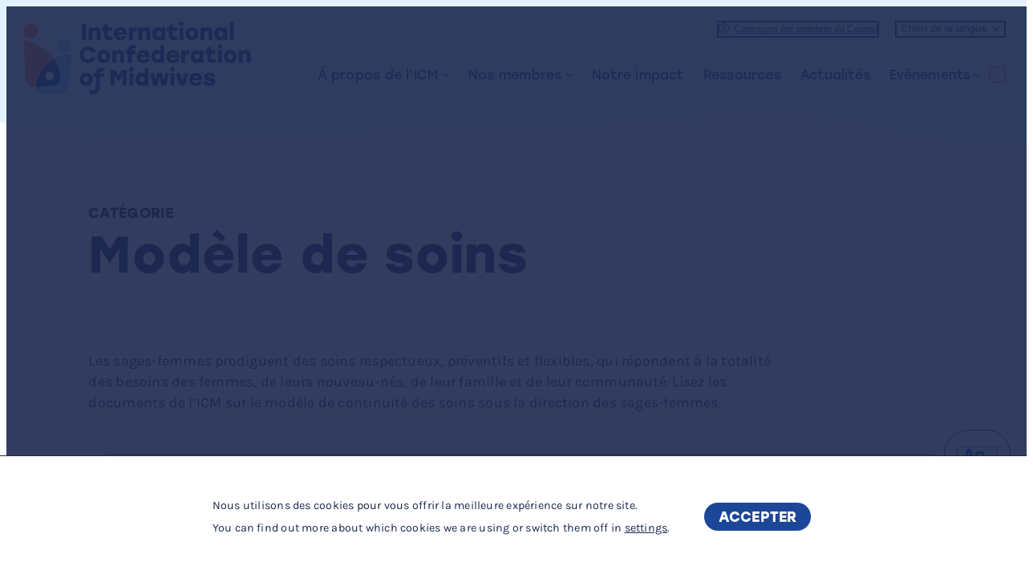

--- FILE ---
content_type: text/html; charset=UTF-8
request_url: https://internationalmidwives.org/fr/category/modele-de-pratique/
body_size: 43819
content:
<!doctype html>
<html lang="fr-FR">
  <head>
    <meta charset="utf-8">
    <meta name="viewport" content="width=device-width, initial-scale=1">
    <meta name='robots' content='index, follow, max-image-preview:large, max-snippet:-1, max-video-preview:-1' />
<link rel="alternate" href="https://internationalmidwives.org/category/model-of-practice/" hreflang="en" />
<link rel="alternate" href="https://internationalmidwives.org/es/category/modelo-de-practica/" hreflang="es" />
<link rel="alternate" href="https://internationalmidwives.org/fr/category/modele-de-pratique/" hreflang="fr" />

	<!-- This site is optimized with the Yoast SEO plugin v22.5 - https://yoast.com/wordpress/plugins/seo/ -->
	<title>Modèle de soins | International Confederation of Midwives</title>
	<meta name="description" content="Les sages-femmes prodiguent des soins respectueux, préventifs et flexibles, qui répondent à la totalité des besoins des femmes, de leurs nouveau-nés, de leur famille et de leur communauté. Lisez les documents de l’ICM sur le modèle de continuité des soins sous la direction des sages-femmes." />
	<link rel="canonical" href="https://internationalmidwives.org/fr/category/modele-de-pratique/" />
	<link rel="next" href="https://internationalmidwives.org/fr/category/modele-de-pratique/page/2/" />
	<meta property="og:locale" content="fr_FR" />
	<meta property="og:locale:alternate" content="en_GB" />
	<meta property="og:locale:alternate" content="es_ES" />
	<meta property="og:type" content="article" />
	<meta property="og:title" content="Modèle de soins | International Confederation of Midwives" />
	<meta property="og:description" content="Les sages-femmes prodiguent des soins respectueux, préventifs et flexibles, qui répondent à la totalité des besoins des femmes, de leurs nouveau-nés, de leur famille et de leur communauté. Lisez les documents de l’ICM sur le modèle de continuité des soins sous la direction des sages-femmes." />
	<meta property="og:url" content="https://internationalmidwives.org/fr/category/modele-de-pratique/" />
	<meta property="og:site_name" content="International Confederation of Midwives" />
	<meta property="og:image" content="https://internationalmidwives.org/wp-content/uploads/Featured-Image.jpg" />
	<meta property="og:image:width" content="1200" />
	<meta property="og:image:height" content="801" />
	<meta property="og:image:type" content="image/jpeg" />
	<meta name="twitter:card" content="summary_large_image" />
	<meta name="twitter:site" content="@world_midwives" />
	<script type="application/ld+json" class="yoast-schema-graph">{"@context":"https://schema.org","@graph":[{"@type":"CollectionPage","@id":"https://internationalmidwives.org/fr/category/modele-de-pratique/","url":"https://internationalmidwives.org/fr/category/modele-de-pratique/","name":"Modèle de soins | International Confederation of Midwives","isPartOf":{"@id":"https://internationalmidwives.org/fr/home-francais/#website"},"primaryImageOfPage":{"@id":"https://internationalmidwives.org/fr/category/modele-de-pratique/#primaryimage"},"image":{"@id":"https://internationalmidwives.org/fr/category/modele-de-pratique/#primaryimage"},"thumbnailUrl":"https://internationalmidwives.org/wp-content/uploads/EM0036-1.jpg","description":"Les sages-femmes prodiguent des soins respectueux, préventifs et flexibles, qui répondent à la totalité des besoins des femmes, de leurs nouveau-nés, de leur famille et de leur communauté. Lisez les documents de l’ICM sur le modèle de continuité des soins sous la direction des sages-femmes.","breadcrumb":{"@id":"https://internationalmidwives.org/fr/category/modele-de-pratique/#breadcrumb"},"inLanguage":"fr-FR"},{"@type":"ImageObject","inLanguage":"fr-FR","@id":"https://internationalmidwives.org/fr/category/modele-de-pratique/#primaryimage","url":"https://internationalmidwives.org/wp-content/uploads/EM0036-1.jpg","contentUrl":"https://internationalmidwives.org/wp-content/uploads/EM0036-1.jpg","width":1600,"height":1067},{"@type":"BreadcrumbList","@id":"https://internationalmidwives.org/fr/category/modele-de-pratique/#breadcrumb","itemListElement":[{"@type":"ListItem","position":1,"name":"Home","item":"https://internationalmidwives.org/fr/home-francais/"},{"@type":"ListItem","position":2,"name":"Modèle de soins"}]},{"@type":"WebSite","@id":"https://internationalmidwives.org/fr/home-francais/#website","url":"https://internationalmidwives.org/fr/home-francais/","name":"International Confederation of Midwives","description":"Strengthening midwives and midwives’ associations globally.","publisher":{"@id":"https://internationalmidwives.org/fr/home-francais/#organization"},"potentialAction":[{"@type":"SearchAction","target":{"@type":"EntryPoint","urlTemplate":"https://internationalmidwives.org/fr/home-francais/?s={search_term_string}"},"query-input":"required name=search_term_string"}],"inLanguage":"fr-FR"},{"@type":"Organization","@id":"https://internationalmidwives.org/fr/home-francais/#organization","name":"International Confederation of Midwives","url":"https://internationalmidwives.org/fr/home-francais/","logo":{"@type":"ImageObject","inLanguage":"fr-FR","@id":"https://internationalmidwives.org/fr/home-francais/#/schema/logo/image/","url":"https://internationalmidwives.org/wp-content/uploads/logo_icm.svg","contentUrl":"https://internationalmidwives.org/wp-content/uploads/logo_icm.svg","width":454,"height":145,"caption":"International Confederation of Midwives"},"image":{"@id":"https://internationalmidwives.org/fr/home-francais/#/schema/logo/image/"},"sameAs":["https://www.facebook.com/InternationalConfederationofMidwives","https://x.com/world_midwives","https://www.linkedin.com/company/international-confederation-of-midwives-icm-/","https://www.instagram.com/world_midwives/","https://www.youtube.com/user/WorldMidwives/feed","https://nl.pinterest.com/icmmidwives/"]}]}</script>
	<!-- / Yoast SEO plugin. -->


<link rel='dns-prefetch' href='//cdnjs.cloudflare.com' />
<link rel='dns-prefetch' href='//ajax.googleapis.com' />
<link rel='dns-prefetch' href='//www.googletagmanager.com' />
<link rel="alternate" type="application/rss+xml" title="International Confederation of Midwives &raquo; Flux de la catégorie Modèle de soins" href="https://internationalmidwives.org/fr/category/modele-de-pratique/feed/" />
<style id='wp-img-auto-sizes-contain-inline-css'>
img:is([sizes=auto i],[sizes^="auto," i]){contain-intrinsic-size:3000px 1500px}
/*# sourceURL=wp-img-auto-sizes-contain-inline-css */
</style>
<link rel='stylesheet' id='mp-theme-css' href='https://internationalmidwives.org/wp-content/plugins/memberpress/css/ui/theme.css?ver=1.11.28' media='all' />
<link rel='stylesheet' id='mp-account-css-css' href='https://internationalmidwives.org/wp-content/plugins/memberpress/css/ui/account.css?ver=1.11.28' media='all' />
<link rel='stylesheet' id='dashicons-css' href='https://internationalmidwives.org/wp-includes/css/dashicons.min.css?ver=6.9' media='all' />
<link rel='stylesheet' id='mp-login-css-css' href='https://internationalmidwives.org/wp-content/plugins/memberpress/css/ui/login.css?ver=1.11.28' media='all' />
<link rel='stylesheet' id='mepr-jquery-ui-smoothness-css' href='//ajax.googleapis.com/ajax/libs/jqueryui/1.13.3/themes/smoothness/jquery-ui.css?ver=6.9' media='all' />
<link rel='stylesheet' id='jquery-ui-timepicker-addon-css' href='https://internationalmidwives.org/wp-content/plugins/memberpress/css/jquery-ui-timepicker-addon.css?ver=6.9' media='all' />
<link rel='stylesheet' id='jquery-magnific-popup-css' href='https://cdnjs.cloudflare.com/ajax/libs/magnific-popup.js/1.1.0/magnific-popup.min.css?ver=6.9' media='all' />
<link rel='stylesheet' id='mp-signup-css' href='https://internationalmidwives.org/wp-content/plugins/memberpress/css/signup.css?ver=1.11.28' media='all' />
<link rel='stylesheet' id='mp-plans-css-css' href='https://internationalmidwives.org/wp-content/plugins/memberpress/css/plans.min.css?ver=1.11.28' media='all' />
<link rel='stylesheet' id='tribe-events-pro-mini-calendar-block-styles-css' href='https://internationalmidwives.org/wp-content/plugins/events-calendar-pro/src/resources/css/tribe-events-pro-mini-calendar-block.min.css?ver=6.3.3.1' media='all' />
<style id='wp-emoji-styles-inline-css'>

	img.wp-smiley, img.emoji {
		display: inline !important;
		border: none !important;
		box-shadow: none !important;
		height: 1em !important;
		width: 1em !important;
		margin: 0 0.07em !important;
		vertical-align: -0.1em !important;
		background: none !important;
		padding: 0 !important;
	}
/*# sourceURL=wp-emoji-styles-inline-css */
</style>
<link rel='stylesheet' id='wp-block-library-css' href='https://internationalmidwives.org/wp-includes/css/dist/block-library/style.min.css?ver=6.9' media='all' />
<style id='global-styles-inline-css'>
:root{--wp--preset--aspect-ratio--square: 1;--wp--preset--aspect-ratio--4-3: 4/3;--wp--preset--aspect-ratio--3-4: 3/4;--wp--preset--aspect-ratio--3-2: 3/2;--wp--preset--aspect-ratio--2-3: 2/3;--wp--preset--aspect-ratio--16-9: 16/9;--wp--preset--aspect-ratio--9-16: 9/16;--wp--preset--color--black: #000000;--wp--preset--color--cyan-bluish-gray: #abb8c3;--wp--preset--color--white: #ffffff;--wp--preset--color--pale-pink: #f78da7;--wp--preset--color--vivid-red: #cf2e2e;--wp--preset--color--luminous-vivid-orange: #ff6900;--wp--preset--color--luminous-vivid-amber: #fcb900;--wp--preset--color--light-green-cyan: #7bdcb5;--wp--preset--color--vivid-green-cyan: #00d084;--wp--preset--color--pale-cyan-blue: #8ed1fc;--wp--preset--color--vivid-cyan-blue: #0693e3;--wp--preset--color--vivid-purple: #9b51e0;--wp--preset--gradient--vivid-cyan-blue-to-vivid-purple: linear-gradient(135deg,rgb(6,147,227) 0%,rgb(155,81,224) 100%);--wp--preset--gradient--light-green-cyan-to-vivid-green-cyan: linear-gradient(135deg,rgb(122,220,180) 0%,rgb(0,208,130) 100%);--wp--preset--gradient--luminous-vivid-amber-to-luminous-vivid-orange: linear-gradient(135deg,rgb(252,185,0) 0%,rgb(255,105,0) 100%);--wp--preset--gradient--luminous-vivid-orange-to-vivid-red: linear-gradient(135deg,rgb(255,105,0) 0%,rgb(207,46,46) 100%);--wp--preset--gradient--very-light-gray-to-cyan-bluish-gray: linear-gradient(135deg,rgb(238,238,238) 0%,rgb(169,184,195) 100%);--wp--preset--gradient--cool-to-warm-spectrum: linear-gradient(135deg,rgb(74,234,220) 0%,rgb(151,120,209) 20%,rgb(207,42,186) 40%,rgb(238,44,130) 60%,rgb(251,105,98) 80%,rgb(254,248,76) 100%);--wp--preset--gradient--blush-light-purple: linear-gradient(135deg,rgb(255,206,236) 0%,rgb(152,150,240) 100%);--wp--preset--gradient--blush-bordeaux: linear-gradient(135deg,rgb(254,205,165) 0%,rgb(254,45,45) 50%,rgb(107,0,62) 100%);--wp--preset--gradient--luminous-dusk: linear-gradient(135deg,rgb(255,203,112) 0%,rgb(199,81,192) 50%,rgb(65,88,208) 100%);--wp--preset--gradient--pale-ocean: linear-gradient(135deg,rgb(255,245,203) 0%,rgb(182,227,212) 50%,rgb(51,167,181) 100%);--wp--preset--gradient--electric-grass: linear-gradient(135deg,rgb(202,248,128) 0%,rgb(113,206,126) 100%);--wp--preset--gradient--midnight: linear-gradient(135deg,rgb(2,3,129) 0%,rgb(40,116,252) 100%);--wp--preset--font-size--small: 13px;--wp--preset--font-size--medium: 20px;--wp--preset--font-size--large: 36px;--wp--preset--font-size--x-large: 42px;--wp--preset--spacing--20: 0.44rem;--wp--preset--spacing--30: 0.67rem;--wp--preset--spacing--40: 1rem;--wp--preset--spacing--50: 1.5rem;--wp--preset--spacing--60: 2.25rem;--wp--preset--spacing--70: 3.38rem;--wp--preset--spacing--80: 5.06rem;--wp--preset--shadow--natural: 6px 6px 9px rgba(0, 0, 0, 0.2);--wp--preset--shadow--deep: 12px 12px 50px rgba(0, 0, 0, 0.4);--wp--preset--shadow--sharp: 6px 6px 0px rgba(0, 0, 0, 0.2);--wp--preset--shadow--outlined: 6px 6px 0px -3px rgb(255, 255, 255), 6px 6px rgb(0, 0, 0);--wp--preset--shadow--crisp: 6px 6px 0px rgb(0, 0, 0);}:where(body) { margin: 0; }.wp-site-blocks > .alignleft { float: left; margin-right: 2em; }.wp-site-blocks > .alignright { float: right; margin-left: 2em; }.wp-site-blocks > .aligncenter { justify-content: center; margin-left: auto; margin-right: auto; }:where(.is-layout-flex){gap: 0.5em;}:where(.is-layout-grid){gap: 0.5em;}.is-layout-flow > .alignleft{float: left;margin-inline-start: 0;margin-inline-end: 2em;}.is-layout-flow > .alignright{float: right;margin-inline-start: 2em;margin-inline-end: 0;}.is-layout-flow > .aligncenter{margin-left: auto !important;margin-right: auto !important;}.is-layout-constrained > .alignleft{float: left;margin-inline-start: 0;margin-inline-end: 2em;}.is-layout-constrained > .alignright{float: right;margin-inline-start: 2em;margin-inline-end: 0;}.is-layout-constrained > .aligncenter{margin-left: auto !important;margin-right: auto !important;}.is-layout-constrained > :where(:not(.alignleft):not(.alignright):not(.alignfull)){margin-left: auto !important;margin-right: auto !important;}body .is-layout-flex{display: flex;}.is-layout-flex{flex-wrap: wrap;align-items: center;}.is-layout-flex > :is(*, div){margin: 0;}body .is-layout-grid{display: grid;}.is-layout-grid > :is(*, div){margin: 0;}body{padding-top: 0px;padding-right: 0px;padding-bottom: 0px;padding-left: 0px;}a:where(:not(.wp-element-button)){text-decoration: underline;}:root :where(.wp-element-button, .wp-block-button__link){background-color: #32373c;border-width: 0;color: #fff;font-family: inherit;font-size: inherit;font-style: inherit;font-weight: inherit;letter-spacing: inherit;line-height: inherit;padding-top: calc(0.667em + 2px);padding-right: calc(1.333em + 2px);padding-bottom: calc(0.667em + 2px);padding-left: calc(1.333em + 2px);text-decoration: none;text-transform: inherit;}.has-black-color{color: var(--wp--preset--color--black) !important;}.has-cyan-bluish-gray-color{color: var(--wp--preset--color--cyan-bluish-gray) !important;}.has-white-color{color: var(--wp--preset--color--white) !important;}.has-pale-pink-color{color: var(--wp--preset--color--pale-pink) !important;}.has-vivid-red-color{color: var(--wp--preset--color--vivid-red) !important;}.has-luminous-vivid-orange-color{color: var(--wp--preset--color--luminous-vivid-orange) !important;}.has-luminous-vivid-amber-color{color: var(--wp--preset--color--luminous-vivid-amber) !important;}.has-light-green-cyan-color{color: var(--wp--preset--color--light-green-cyan) !important;}.has-vivid-green-cyan-color{color: var(--wp--preset--color--vivid-green-cyan) !important;}.has-pale-cyan-blue-color{color: var(--wp--preset--color--pale-cyan-blue) !important;}.has-vivid-cyan-blue-color{color: var(--wp--preset--color--vivid-cyan-blue) !important;}.has-vivid-purple-color{color: var(--wp--preset--color--vivid-purple) !important;}.has-black-background-color{background-color: var(--wp--preset--color--black) !important;}.has-cyan-bluish-gray-background-color{background-color: var(--wp--preset--color--cyan-bluish-gray) !important;}.has-white-background-color{background-color: var(--wp--preset--color--white) !important;}.has-pale-pink-background-color{background-color: var(--wp--preset--color--pale-pink) !important;}.has-vivid-red-background-color{background-color: var(--wp--preset--color--vivid-red) !important;}.has-luminous-vivid-orange-background-color{background-color: var(--wp--preset--color--luminous-vivid-orange) !important;}.has-luminous-vivid-amber-background-color{background-color: var(--wp--preset--color--luminous-vivid-amber) !important;}.has-light-green-cyan-background-color{background-color: var(--wp--preset--color--light-green-cyan) !important;}.has-vivid-green-cyan-background-color{background-color: var(--wp--preset--color--vivid-green-cyan) !important;}.has-pale-cyan-blue-background-color{background-color: var(--wp--preset--color--pale-cyan-blue) !important;}.has-vivid-cyan-blue-background-color{background-color: var(--wp--preset--color--vivid-cyan-blue) !important;}.has-vivid-purple-background-color{background-color: var(--wp--preset--color--vivid-purple) !important;}.has-black-border-color{border-color: var(--wp--preset--color--black) !important;}.has-cyan-bluish-gray-border-color{border-color: var(--wp--preset--color--cyan-bluish-gray) !important;}.has-white-border-color{border-color: var(--wp--preset--color--white) !important;}.has-pale-pink-border-color{border-color: var(--wp--preset--color--pale-pink) !important;}.has-vivid-red-border-color{border-color: var(--wp--preset--color--vivid-red) !important;}.has-luminous-vivid-orange-border-color{border-color: var(--wp--preset--color--luminous-vivid-orange) !important;}.has-luminous-vivid-amber-border-color{border-color: var(--wp--preset--color--luminous-vivid-amber) !important;}.has-light-green-cyan-border-color{border-color: var(--wp--preset--color--light-green-cyan) !important;}.has-vivid-green-cyan-border-color{border-color: var(--wp--preset--color--vivid-green-cyan) !important;}.has-pale-cyan-blue-border-color{border-color: var(--wp--preset--color--pale-cyan-blue) !important;}.has-vivid-cyan-blue-border-color{border-color: var(--wp--preset--color--vivid-cyan-blue) !important;}.has-vivid-purple-border-color{border-color: var(--wp--preset--color--vivid-purple) !important;}.has-vivid-cyan-blue-to-vivid-purple-gradient-background{background: var(--wp--preset--gradient--vivid-cyan-blue-to-vivid-purple) !important;}.has-light-green-cyan-to-vivid-green-cyan-gradient-background{background: var(--wp--preset--gradient--light-green-cyan-to-vivid-green-cyan) !important;}.has-luminous-vivid-amber-to-luminous-vivid-orange-gradient-background{background: var(--wp--preset--gradient--luminous-vivid-amber-to-luminous-vivid-orange) !important;}.has-luminous-vivid-orange-to-vivid-red-gradient-background{background: var(--wp--preset--gradient--luminous-vivid-orange-to-vivid-red) !important;}.has-very-light-gray-to-cyan-bluish-gray-gradient-background{background: var(--wp--preset--gradient--very-light-gray-to-cyan-bluish-gray) !important;}.has-cool-to-warm-spectrum-gradient-background{background: var(--wp--preset--gradient--cool-to-warm-spectrum) !important;}.has-blush-light-purple-gradient-background{background: var(--wp--preset--gradient--blush-light-purple) !important;}.has-blush-bordeaux-gradient-background{background: var(--wp--preset--gradient--blush-bordeaux) !important;}.has-luminous-dusk-gradient-background{background: var(--wp--preset--gradient--luminous-dusk) !important;}.has-pale-ocean-gradient-background{background: var(--wp--preset--gradient--pale-ocean) !important;}.has-electric-grass-gradient-background{background: var(--wp--preset--gradient--electric-grass) !important;}.has-midnight-gradient-background{background: var(--wp--preset--gradient--midnight) !important;}.has-small-font-size{font-size: var(--wp--preset--font-size--small) !important;}.has-medium-font-size{font-size: var(--wp--preset--font-size--medium) !important;}.has-large-font-size{font-size: var(--wp--preset--font-size--large) !important;}.has-x-large-font-size{font-size: var(--wp--preset--font-size--x-large) !important;}
/*# sourceURL=global-styles-inline-css */
</style>

<link rel='stylesheet' id='ctc-copy-inline-css' href='https://internationalmidwives.org/wp-content/plugins/copy-the-code/assets/css/copy-inline.css?ver=4.0.0' media='all' />
<link rel='stylesheet' id='app/0-css' href='https://internationalmidwives.org/wp-content/themes/friendly-sage/public/css/app.b7a29c.css' media='all' />
<link rel='stylesheet' id='moove_gdpr_frontend-css' href='https://internationalmidwives.org/wp-content/plugins/gdpr-cookie-compliance/dist/styles/gdpr-main-nf.css?ver=4.13.4' media='all' />
<style id='moove_gdpr_frontend-inline-css'>
				#moove_gdpr_cookie_modal .moove-gdpr-modal-content .moove-gdpr-tab-main h3.tab-title, 
				#moove_gdpr_cookie_modal .moove-gdpr-modal-content .moove-gdpr-tab-main span.tab-title,
				#moove_gdpr_cookie_modal .moove-gdpr-modal-content .moove-gdpr-modal-left-content #moove-gdpr-menu li a, 
				#moove_gdpr_cookie_modal .moove-gdpr-modal-content .moove-gdpr-modal-left-content #moove-gdpr-menu li button,
				#moove_gdpr_cookie_modal .moove-gdpr-modal-content .moove-gdpr-modal-left-content .moove-gdpr-branding-cnt a,
				#moove_gdpr_cookie_modal .moove-gdpr-modal-content .moove-gdpr-modal-footer-content .moove-gdpr-button-holder a.mgbutton, 
				#moove_gdpr_cookie_modal .moove-gdpr-modal-content .moove-gdpr-modal-footer-content .moove-gdpr-button-holder button.mgbutton,
				#moove_gdpr_cookie_modal .cookie-switch .cookie-slider:after, 
				#moove_gdpr_cookie_modal .cookie-switch .slider:after, 
				#moove_gdpr_cookie_modal .switch .cookie-slider:after, 
				#moove_gdpr_cookie_modal .switch .slider:after,
				#moove_gdpr_cookie_info_bar .moove-gdpr-info-bar-container .moove-gdpr-info-bar-content p, 
				#moove_gdpr_cookie_info_bar .moove-gdpr-info-bar-container .moove-gdpr-info-bar-content p a,
				#moove_gdpr_cookie_info_bar .moove-gdpr-info-bar-container .moove-gdpr-info-bar-content a.mgbutton, 
				#moove_gdpr_cookie_info_bar .moove-gdpr-info-bar-container .moove-gdpr-info-bar-content button.mgbutton,
				#moove_gdpr_cookie_modal .moove-gdpr-modal-content .moove-gdpr-tab-main .moove-gdpr-tab-main-content h1, 
				#moove_gdpr_cookie_modal .moove-gdpr-modal-content .moove-gdpr-tab-main .moove-gdpr-tab-main-content h2, 
				#moove_gdpr_cookie_modal .moove-gdpr-modal-content .moove-gdpr-tab-main .moove-gdpr-tab-main-content h3, 
				#moove_gdpr_cookie_modal .moove-gdpr-modal-content .moove-gdpr-tab-main .moove-gdpr-tab-main-content h4, 
				#moove_gdpr_cookie_modal .moove-gdpr-modal-content .moove-gdpr-tab-main .moove-gdpr-tab-main-content h5, 
				#moove_gdpr_cookie_modal .moove-gdpr-modal-content .moove-gdpr-tab-main .moove-gdpr-tab-main-content h6,
				#moove_gdpr_cookie_modal .moove-gdpr-modal-content.moove_gdpr_modal_theme_v2 .moove-gdpr-modal-title .tab-title,
				#moove_gdpr_cookie_modal .moove-gdpr-modal-content.moove_gdpr_modal_theme_v2 .moove-gdpr-tab-main h3.tab-title, 
				#moove_gdpr_cookie_modal .moove-gdpr-modal-content.moove_gdpr_modal_theme_v2 .moove-gdpr-tab-main span.tab-title,
				#moove_gdpr_cookie_modal .moove-gdpr-modal-content.moove_gdpr_modal_theme_v2 .moove-gdpr-branding-cnt a {
				 	font-weight: inherit				}
			#moove_gdpr_cookie_modal,#moove_gdpr_cookie_info_bar,.gdpr_cookie_settings_shortcode_content{font-family:stolzl,sans-serif}#moove_gdpr_save_popup_settings_button{background-color:#373737;color:#fff}#moove_gdpr_save_popup_settings_button:hover{background-color:#000}#moove_gdpr_cookie_info_bar .moove-gdpr-info-bar-container .moove-gdpr-info-bar-content a.mgbutton,#moove_gdpr_cookie_info_bar .moove-gdpr-info-bar-container .moove-gdpr-info-bar-content button.mgbutton{background-color:#274592}#moove_gdpr_cookie_modal .moove-gdpr-modal-content .moove-gdpr-modal-footer-content .moove-gdpr-button-holder a.mgbutton,#moove_gdpr_cookie_modal .moove-gdpr-modal-content .moove-gdpr-modal-footer-content .moove-gdpr-button-holder button.mgbutton,.gdpr_cookie_settings_shortcode_content .gdpr-shr-button.button-green{background-color:#274592;border-color:#274592}#moove_gdpr_cookie_modal .moove-gdpr-modal-content .moove-gdpr-modal-footer-content .moove-gdpr-button-holder a.mgbutton:hover,#moove_gdpr_cookie_modal .moove-gdpr-modal-content .moove-gdpr-modal-footer-content .moove-gdpr-button-holder button.mgbutton:hover,.gdpr_cookie_settings_shortcode_content .gdpr-shr-button.button-green:hover{background-color:#fff;color:#274592}#moove_gdpr_cookie_modal .moove-gdpr-modal-content .moove-gdpr-modal-close i,#moove_gdpr_cookie_modal .moove-gdpr-modal-content .moove-gdpr-modal-close span.gdpr-icon{background-color:#274592;border:1px solid #274592}#moove_gdpr_cookie_info_bar span.change-settings-button.focus-g,#moove_gdpr_cookie_info_bar span.change-settings-button:focus,#moove_gdpr_cookie_info_bar button.change-settings-button.focus-g,#moove_gdpr_cookie_info_bar button.change-settings-button:focus{-webkit-box-shadow:0 0 1px 3px #274592;-moz-box-shadow:0 0 1px 3px #274592;box-shadow:0 0 1px 3px #274592}#moove_gdpr_cookie_modal .moove-gdpr-modal-content .moove-gdpr-modal-close i:hover,#moove_gdpr_cookie_modal .moove-gdpr-modal-content .moove-gdpr-modal-close span.gdpr-icon:hover,#moove_gdpr_cookie_info_bar span[data-href]>u.change-settings-button{color:#274592}#moove_gdpr_cookie_modal .moove-gdpr-modal-content .moove-gdpr-modal-left-content #moove-gdpr-menu li.menu-item-selected a span.gdpr-icon,#moove_gdpr_cookie_modal .moove-gdpr-modal-content .moove-gdpr-modal-left-content #moove-gdpr-menu li.menu-item-selected button span.gdpr-icon{color:inherit}#moove_gdpr_cookie_modal .moove-gdpr-modal-content .moove-gdpr-modal-left-content #moove-gdpr-menu li a span.gdpr-icon,#moove_gdpr_cookie_modal .moove-gdpr-modal-content .moove-gdpr-modal-left-content #moove-gdpr-menu li button span.gdpr-icon{color:inherit}#moove_gdpr_cookie_modal .gdpr-acc-link{line-height:0;font-size:0;color:transparent;position:absolute}#moove_gdpr_cookie_modal .moove-gdpr-modal-content .moove-gdpr-modal-close:hover i,#moove_gdpr_cookie_modal .moove-gdpr-modal-content .moove-gdpr-modal-left-content #moove-gdpr-menu li a,#moove_gdpr_cookie_modal .moove-gdpr-modal-content .moove-gdpr-modal-left-content #moove-gdpr-menu li button,#moove_gdpr_cookie_modal .moove-gdpr-modal-content .moove-gdpr-modal-left-content #moove-gdpr-menu li button i,#moove_gdpr_cookie_modal .moove-gdpr-modal-content .moove-gdpr-modal-left-content #moove-gdpr-menu li a i,#moove_gdpr_cookie_modal .moove-gdpr-modal-content .moove-gdpr-tab-main .moove-gdpr-tab-main-content a:hover,#moove_gdpr_cookie_info_bar.moove-gdpr-dark-scheme .moove-gdpr-info-bar-container .moove-gdpr-info-bar-content a.mgbutton:hover,#moove_gdpr_cookie_info_bar.moove-gdpr-dark-scheme .moove-gdpr-info-bar-container .moove-gdpr-info-bar-content button.mgbutton:hover,#moove_gdpr_cookie_info_bar.moove-gdpr-dark-scheme .moove-gdpr-info-bar-container .moove-gdpr-info-bar-content a:hover,#moove_gdpr_cookie_info_bar.moove-gdpr-dark-scheme .moove-gdpr-info-bar-container .moove-gdpr-info-bar-content button:hover,#moove_gdpr_cookie_info_bar.moove-gdpr-dark-scheme .moove-gdpr-info-bar-container .moove-gdpr-info-bar-content span.change-settings-button:hover,#moove_gdpr_cookie_info_bar.moove-gdpr-dark-scheme .moove-gdpr-info-bar-container .moove-gdpr-info-bar-content button.change-settings-button:hover,#moove_gdpr_cookie_info_bar.moove-gdpr-dark-scheme .moove-gdpr-info-bar-container .moove-gdpr-info-bar-content u.change-settings-button:hover,#moove_gdpr_cookie_info_bar span[data-href]>u.change-settings-button,#moove_gdpr_cookie_info_bar.moove-gdpr-dark-scheme .moove-gdpr-info-bar-container .moove-gdpr-info-bar-content a.mgbutton.focus-g,#moove_gdpr_cookie_info_bar.moove-gdpr-dark-scheme .moove-gdpr-info-bar-container .moove-gdpr-info-bar-content button.mgbutton.focus-g,#moove_gdpr_cookie_info_bar.moove-gdpr-dark-scheme .moove-gdpr-info-bar-container .moove-gdpr-info-bar-content a.focus-g,#moove_gdpr_cookie_info_bar.moove-gdpr-dark-scheme .moove-gdpr-info-bar-container .moove-gdpr-info-bar-content button.focus-g,#moove_gdpr_cookie_info_bar.moove-gdpr-dark-scheme .moove-gdpr-info-bar-container .moove-gdpr-info-bar-content a.mgbutton:focus,#moove_gdpr_cookie_info_bar.moove-gdpr-dark-scheme .moove-gdpr-info-bar-container .moove-gdpr-info-bar-content button.mgbutton:focus,#moove_gdpr_cookie_info_bar.moove-gdpr-dark-scheme .moove-gdpr-info-bar-container .moove-gdpr-info-bar-content a:focus,#moove_gdpr_cookie_info_bar.moove-gdpr-dark-scheme .moove-gdpr-info-bar-container .moove-gdpr-info-bar-content button:focus,#moove_gdpr_cookie_info_bar.moove-gdpr-dark-scheme .moove-gdpr-info-bar-container .moove-gdpr-info-bar-content span.change-settings-button.focus-g,span.change-settings-button:focus,button.change-settings-button.focus-g,button.change-settings-button:focus,#moove_gdpr_cookie_info_bar.moove-gdpr-dark-scheme .moove-gdpr-info-bar-container .moove-gdpr-info-bar-content u.change-settings-button.focus-g,#moove_gdpr_cookie_info_bar.moove-gdpr-dark-scheme .moove-gdpr-info-bar-container .moove-gdpr-info-bar-content u.change-settings-button:focus{color:#274592}#moove_gdpr_cookie_modal.gdpr_lightbox-hide{display:none}
/*# sourceURL=moove_gdpr_frontend-inline-css */
</style>
<script src="https://internationalmidwives.org/wp-includes/js/jquery/jquery.min.js?ver=3.7.1" id="jquery-core-js"></script>
<script src="https://internationalmidwives.org/wp-includes/js/jquery/jquery-migrate.min.js?ver=3.4.1" id="jquery-migrate-js"></script>
<script src='https://internationalmidwives.org/wp-content/plugins/the-events-calendar/common/src/resources/js/underscore-before.js'></script>
<script src="https://internationalmidwives.org/wp-includes/js/underscore.min.js?ver=1.13.7" id="underscore-js"></script>
<script src='https://internationalmidwives.org/wp-content/plugins/the-events-calendar/common/src/resources/js/underscore-after.js'></script>
<script src="https://internationalmidwives.org/wp-includes/js/dist/hooks.min.js?ver=dd5603f07f9220ed27f1" id="wp-hooks-js"></script>
<script src="https://internationalmidwives.org/wp-includes/js/dist/i18n.min.js?ver=c26c3dc7bed366793375" id="wp-i18n-js"></script>
<script id="wp-i18n-js-after">
wp.i18n.setLocaleData( { 'text direction\u0004ltr': [ 'ltr' ] } );
//# sourceURL=wp-i18n-js-after
</script>
<script src="https://internationalmidwives.org/wp-content/plugins/memberpress/js/login.js?ver=1.11.28" id="mepr-login-js-js"></script>
<script src="https://cdnjs.cloudflare.com/ajax/libs/magnific-popup.js/1.1.0/jquery.magnific-popup.min.js?ver=6.9" id="jquery-magnific-popup-js"></script>
<script src="https://internationalmidwives.org/wp-content/plugins/memberpress/js/jquery.payment.js?ver=1.11.28" id="jquery.payment-js"></script>
<script src="https://internationalmidwives.org/wp-content/plugins/memberpress/js/validate.js?ver=1.11.28" id="mp-validate-js"></script>
<script id="mp-i18n-js-extra">
var MeprI18n = {"states":{"HK":{"HONG KONG":"\u00cele de Hong Kong","KOWLOON":"Kowloon","NEW TERRITORIES":"Nouveaux Territoires"},"ID":{"AC":"Daerah Istimewa Aceh","SU":"Sumatra du Nord","SB":"Sumatra occidental","RI":"Riau","KR":"\u00celes Riau","JA":"Jambi","SS":"Sumatra du Sud","BB":"Bangka Belitung","BE":"Bengkulu","LA":"Lampung","JK":"DKI Jakarta","JB":"Jawa Barat","BT":"Banten","JT":"Jawa Tengah","JI":"Jawa Timur","YO":"Daerah Istimewa Yogyakarta","BA":"Bali","NB":"Petites \u00celes de la Sonde occidentales","NT":"Petites \u00celes de la Sonde orientales","KB":"Kalimantan occidental","KT":"Kalimantan central","KI":"Kalimantan oriental","KS":"Kalimantan du Sud","KU":"Kalimantan du Nord","SA":"Sulawesi du Nord","ST":"Sulawesi central","SG":"Sulawesi du Sud-Est","SR":"Sulawesi occidental","SN":"Sulawesi du Sud","GO":"Gorontalo","MA":"Maluku","MU":"Maluku Utara","PA":"Papouasie","PB":"Papouasie occidentale"},"DE":{"BW":"Baden-W\u00fcrttemberg","BY":"Bavi\u00e8re","BE":"Berlin","BB":"Brandebourg","HB":"Br\u00eame","HH":"Hambourg","HE":"Hesse","NI":"Basse-Saxe","MV":"Mecklenburg-Pom\u00e9ranie occidentale","NW":"Rh\u00e9nanie-du-Nord-Westphalie","RP":"Rh\u00e9nanie-Palatinat","SL":"Sarre","SN":"Saxony","ST":"Saxony-Anhalt","SH":"Schleswig-Holstein","TH":"Thuringe"},"CN":{"CN1":"Yunnan / &#20113;&#21335;","CN2":"Beijing / &#21271;&#20140;","CN3":"Tianjin / &#22825;&#27941;","CN4":"Hebei / &#27827;&#21271;","CN5":"Shanxi / &#23665;&#35199;","CN6":"Mongolie-int\u00e9rieure / &#20839;&#33945;&#21476;","CN7":"Liaoning / &#36797;&#23425;","CN8":"Jilin / &#21513;&#26519;","CN9":"Heilongjiang / &#40657;&#40857;&#27743;","CN10":"Shanghai / &#19978;&#28023;","CN11":"Jiangsu / &#27743;&#33487;","CN12":"Zhejiang / &#27993;&#27743;","CN13":"Anhui / &#23433;&#24509;","CN14":"Fujian / &#31119;&#24314;","CN15":"Jiangxi / &#27743;&#35199;","CN16":"Shandong / &#23665;&#19996;","CN17":"Henan / &#27827;&#21335;","CN18":"Hubei / &#28246;&#21271;","CN19":"Hunan / &#28246;&#21335;","CN20":"Guangdong / &#24191;&#19996;","CN21":"Guangxi Zhuang / &#24191;&#35199;&#22766;&#26063;","CN22":"Hainan / &#28023;&#21335;","CN23":"Chongqing / &#37325;&#24198;","CN24":"Sichuan / &#22235;&#24029;","CN25":"Guizhou / &#36149;&#24030;","CN26":"Shaanxi / &#38485;&#35199;","CN27":"Gansu / &#29976;&#32899;","CN28":"Qinghai / &#38738;&#28023;","CN29":"Ningxia Hui / &#23425;&#22799;","CN30":"Macau / &#28595;&#38376;","CN31":"Tibet / &#35199;&#34255;","CN32":"Xinjiang / &#26032;&#30086;"},"MX":{"Distrito Federal":"District f\u00e9d\u00e9ral","Jalisco":"Jalisco","Nuevo Leon":"Nuevo Le\u00f3n","Aguascalientes":"Aguascalientes","Baja California":"Basse-Californie","Baja California Sur":"Basse-Californie du Sud","Campeche":"Campeche","Chiapas":"Chiapas","Chihuahua":"Etat de Chihuahua","Coahuila":"Coahuila","Colima":"Colima","Durango":"Durango","Guanajuato":"Guanajuato","Guerrero":"Guerrero","Hidalgo":"Hidalgo","Estado de Mexico":"\u00c9tat de Mexico","Michoacan":"Michoac\u00e1n","Morelos":"Morelos","Nayarit":"Nayarit","Oaxaca":"Oaxaca","Puebla":"Puebla","Queretaro":"Quer\u00e9taro","Quintana Roo":"Quintana Roo","San Luis Potosi":"San Luis Potos\u00ed","Sinaloa":"Sinaloa","Sonora":"Sonora","Tabasco":"Tabasco","Tamaulipas":"Tamaulipas","Tlaxcala":"Tlaxcala","Veracruz":"Veracruz","Yucatan":"Yucat\u00e1n","Zacatecas":"Zacatecas"},"NZ":{"NL":"Northland","AK":"Auckland","WA":"Waikato","BP":"Baie de l\u2018Abondance","TK":"Taranaki","HB":"Hawke\u2018s Bay","MW":"Manawatu-Wanganui","WE":"Wellington","NS":"Nelson","MB":"Marlborough","TM":"Tasman","WC":"West Coast","CT":"Canterbury","OT":"Otago","SL":"Southland"},"BG":{"BG-01":"Blagoevgrad","BG-02":"Burgas","BG-08":"Dobrich","BG-07":"Gabrovo","BG-26":"Haskovo","BG-09":"Kardzhali","BG-10":"Kyustendil","BG-11":"Lovech","BG-12":"Montana","BG-13":"Pazardzhik","BG-14":"Pernik","BG-15":"Pleven","BG-16":"Plovdiv","BG-17":"Razgrad","BG-18":"Ruse","BG-27":"Shumen","BG-19":"Silistra","BG-20":"Sliven","BG-21":"Smolyan","BG-23":"Sofia","BG-22":"Sofia-Grad","BG-24":"Stara Zagora","BG-25":"Targovishte","BG-03":"Varna","BG-04":"Veliko Tarnovo","BG-05":"Vidin","BG-06":"Vratsa","BG-28":"Yambo"},"BR":{"AC":"Acre","AL":"Alagoas","AP":"Amap&aacute;","AM":"Amazonie","BA":"Bahia","CE":"Cear&aacute;","DF":"District f\u00e9d\u00e9ral","ES":"Esp&iacute;rito Santo","GO":"Goi&aacute;s","MA":"Maranh&atilde;o","MT":"Mato Grosso","MS":"Mato Grosso do Sul","MG":"Minas Gerais","PA":"Par&aacute;","PB":"Para&iacute;ba","PR":"Paran&aacute;","PE":"Pernambuco","PI":"Piau&iacute;","RJ":"Rio de Janeiro","RN":"Rio Grande du Nord","RS":"Rio Grande du Sud","RO":"Rond&ocirc;nia","RR":"Roraima","SC":"Santa Catarina","SP":"S\u00e3o Paulo","SE":"Sergipe","TO":"Tocantins"},"PE":{"CAL":"El Callao","LMA":"Municipale M\u00e9tropolitaine de Lima","AMA":"Amazonie","ANC":"Ancash","APU":"Apur&iacute;mac","ARE":"Arequipa","AYA":"Ayacucho","CAJ":"Cajamarca","CUS":"Cusco","HUV":"Huancavelica","HUC":"Hu&aacute;nuco","ICA":"Ica","JUN":"Jun&iacute;n","LAL":"La Libertad","LAM":"Lambayeque","LIM":"Lima","LOR":"Loreto","MDD":"Madre de Dios","MOQ":"Moquegua","PAS":"Pasco","PIU":"Piura","PUN":"Puno","SAM":"San Mart\u00edn","TAC":"Tacna","TUM":"Tumbes","UCA":"Ucayali"},"ZA":{"EC":"Cap-Oriental","FS":"\u00c9tat libre","GP":"Gauteng","KZN":"KwaZulu-Natal","LP":"Limpopo","MP":"Mpumalanga","NC":"Cap-Nord","NW":"Nord-Ouest","WC":"Cap-Occidental"},"MY":{"JHR":"Johor","KDH":"Kedah","KTN":"Kelantan","MLK":"Malacca","NSN":"Negeri Sembilan","PHG":"Pahang","PRK":"Perak","PLS":"Perlis","PNG":"Pulau Pinang","SBH":"Sabah","SWK":"Sarawak","SGR":"Selangor","TRG":"Terengganu","KUL":"W.P. Kuala Lumpur","LBN":"W.P. Labuan","PJY":"W.P. Putrajaya"},"CA":{"AB":"Alberta","BC":"Colombie-Britannique","MB":"Manitoba","NB":"Nouveau-Brunswick","NL":"Terre-Neuve","NT":"Territoires du Nord-Ouest","NS":"Nouvelle-\u00c9cosse","NU":"Nunavut","ON":"Ontario","PE":"\u00cele du Prince-\u00c9douard","QC":"Qu\u00e9bec","SK":"Saskatchewan","YT":"Territoire Yukon"},"IT":{"AG":"Agrigente","AL":"Alexandrie","AN":"Anc\u00f4ne","AO":"Aoste","AR":"Arezzo","AP":"Ascoli Piceno","AT":"Asti","AV":"Avellino","BA":"Bari","BT":"Barletta-Andria-Trani","BL":"Belluno","BN":"Benevento","BG":"Bergame","BI":"Biella","BO":"Bologne","BZ":"Bolzano","BS":"Brescia","BR":"Brindisi","CA":"Cagliari","CL":"Caltanissette","CB":"Campobasso","CI":"Carbonia-Iglesias","CE":"Caserta","CT":"Catane","CZ":"Catanzaro","CH":"Chieti","CO":"C\u00f4me","CS":"Cosenza","CR":"Cr\u00e9mone","KR":"Crotone","CN":"Cuneo","EN":"Enna","FM":"Fermo","FE":"Ferrara","FI":"Firenze","FG":"Foggia","FC":"Forl\u00ec-Cesena","FR":"Frosinone","GE":"G\u00eanes","GO":"Gorizia","GR":"Grosseto","IM":"Imperia","IS":"Isernia","SP":"La Spezia","AQ":"L\u2019Aquila","LT":"Latina","LE":"Lecce","LC":"Lecco","LI":"Livourne","LO":"Lodi","LU":"Lucca","MC":"Macerata","MN":"Mantoue","MS":"Massa-Carrara","MT":"Matera","ME":"Messine","MI":"Milan","MO":"Mod\u00e8ne","MB":"Monza et de la Brianza","NA":"Naples","NO":"Novare","NU":"Nuoro","OT":"Olbia-Tempio","OR":"Oristano","PD":"Padoue","PA":"Palerme","PR":"Parme","PV":"Pavie","PG":"P\u00e9rouse","PU":"Pesaro et d\u2018Urbino","PE":"Pescara","PC":"Piacenza","PI":"Pise","PT":"Pistoia","PN":"Pordenone","PZ":"Potenza","PO":"Prato","RG":"Ragusa","RA":"Ravenne","RC":"Reggio Calabria","RE":"Reggio Emilia","RI":"Rieti","RN":"Rimini","RM":"Rome","RO":"Rovigo","SA":"Salerne","VS":"Medio Campidano","SS":"Sassari","SV":"Savone","SI":"Sienne","SR":"Syracuse","SO":"Sondrio","TA":"Taranto","TE":"Teramo","TR":"Terni","TO":"Turin","OG":"Ogliastra","TP":"Trapani","TN":"Trento","TV":"Tr\u00e9vise","TS":"Trieste","UD":"Udine","VA":"Varese","VE":"Venise","VB":"Verbano-Cusio-Ossola","VC":"Vercelli","VR":"V\u00e9rone","VV":"Vibo Valentia","VI":"Vicenza","VT":"Viterbo"},"PT":{"NO":"Norte","CE":"Centro","LT":"Lisbonne et la vall\u00e9e du Tage","AG":"Algarve","AT":"Alentejo","MD":"Mad\u00e8re","AC":"A\u00e7ores"},"TH":{"TH-37":"Amnat Charoen (&#3629;&#3635;&#3609;&#3634;&#3592;&#3648;&#3592;&#3619;&#3636;&#3597;)","TH-15":"Ang Thong (&#3629;&#3656;&#3634;&#3591;&#3607;&#3629;&#3591;)","TH-14":"Ayutthaya (&#3614;&#3619;&#3632;&#3609;&#3588;&#3619;&#3624;&#3619;&#3637;&#3629;&#3618;&#3640;&#3608;&#3618;&#3634;)","TH-10":"Bangkok (&#3585;&#3619;&#3640;&#3591;&#3648;&#3607;&#3614;&#3617;&#3627;&#3634;&#3609;&#3588;&#3619;)","TH-38":"Bueng Kan (&#3610;&#3638;&#3591;&#3585;&#3634;&#3628;)","TH-31":"Buri Ram (&#3610;&#3640;&#3619;&#3637;&#3619;&#3633;&#3617;&#3618;&#3660;)","TH-24":"Chachoengsao (&#3593;&#3632;&#3648;&#3594;&#3636;&#3591;&#3648;&#3607;&#3619;&#3634;)","TH-18":"Chai Nat (&#3594;&#3633;&#3618;&#3609;&#3634;&#3607;)","TH-36":"Chaiyaphum (&#3594;&#3633;&#3618;&#3616;&#3641;&#3617;&#3636;)","TH-22":"Chanthaburi (&#3592;&#3633;&#3609;&#3607;&#3610;&#3640;&#3619;&#3637;)","TH-50":"Chiang Mai (&#3648;&#3594;&#3637;&#3618;&#3591;&#3651;&#3627;&#3617;&#3656;)","TH-57":"Chiang Rai (&#3648;&#3594;&#3637;&#3618;&#3591;&#3619;&#3634;&#3618;)","TH-20":"Chonburi (&#3594;&#3621;&#3610;&#3640;&#3619;&#3637;)","TH-86":"Chumphon (&#3594;&#3640;&#3617;&#3614;&#3619;)","TH-46":"Kalasin (&#3585;&#3634;&#3628;&#3626;&#3636;&#3609;&#3608;&#3640;&#3660;)","TH-62":"Kamphaeng Phet (&#3585;&#3635;&#3649;&#3614;&#3591;&#3648;&#3614;&#3594;&#3619;)","TH-71":"Kanchanaburi (&#3585;&#3634;&#3597;&#3592;&#3609;&#3610;&#3640;&#3619;&#3637;)","TH-40":"Khon Kaen (&#3586;&#3629;&#3609;&#3649;&#3585;&#3656;&#3609;)","TH-81":"Krabi (&#3585;&#3619;&#3632;&#3610;&#3637;&#3656;)","TH-52":"Lampang (&#3621;&#3635;&#3611;&#3634;&#3591;)","TH-51":"Lamphun (&#3621;&#3635;&#3614;&#3641;&#3609;)","TH-42":"Loei (&#3648;&#3621;&#3618;)","TH-16":"Lopburi (&#3621;&#3614;&#3610;&#3640;&#3619;&#3637;)","TH-58":"Mae Hong Son (&#3649;&#3617;&#3656;&#3630;&#3656;&#3629;&#3591;&#3626;&#3629;&#3609;)","TH-44":"Maha Sarakham (&#3617;&#3627;&#3634;&#3626;&#3634;&#3619;&#3588;&#3634;&#3617;)","TH-49":"Mukdahan (&#3617;&#3640;&#3585;&#3604;&#3634;&#3627;&#3634;&#3619;)","TH-26":"Nakhon Nayok (&#3609;&#3588;&#3619;&#3609;&#3634;&#3618;&#3585;)","TH-73":"Nakhon Pathom (&#3609;&#3588;&#3619;&#3611;&#3600;&#3617;)","TH-48":"Nakhon Phanom (&#3609;&#3588;&#3619;&#3614;&#3609;&#3617;)","TH-30":"Nakhon Ratchasima (&#3609;&#3588;&#3619;&#3619;&#3634;&#3594;&#3626;&#3637;&#3617;&#3634;)","TH-60":"Nakhon Sawan (&#3609;&#3588;&#3619;&#3626;&#3623;&#3619;&#3619;&#3588;&#3660;)","TH-80":"Nakhon Si Thammarat (&#3609;&#3588;&#3619;&#3624;&#3619;&#3637;&#3608;&#3619;&#3619;&#3617;&#3619;&#3634;&#3594;)","TH-55":"Nan (\u0e19\u0e48\u0e32\u0e19)","TH-96":"Narathiwat (&#3609;&#3619;&#3634;&#3608;&#3636;&#3623;&#3634;&#3626;)","TH-39":"Nong Bua Lam Phu (&#3627;&#3609;&#3629;&#3591;&#3610;&#3633;&#3623;&#3621;&#3635;&#3616;&#3641;)","TH-43":"Nong Khai (&#3627;&#3609;&#3629;&#3591;&#3588;&#3634;&#3618;)","TH-12":"Nonthaburi (&#3609;&#3609;&#3607;&#3610;&#3640;&#3619;&#3637;)","TH-13":"Pathum Thani (&#3611;&#3607;&#3640;&#3617;&#3608;&#3634;&#3609;&#3637;)","TH-94":"Pattani (&#3611;&#3633;&#3605;&#3605;&#3634;&#3609;&#3637;)","TH-82":"Phang Nga (&#3614;&#3633;&#3591;&#3591;&#3634;)","TH-93":"Phatthalung (&#3614;&#3633;&#3607;&#3621;&#3640;&#3591;)","TH-56":"Phayao (&#3614;&#3632;&#3648;&#3618;&#3634;)","TH-67":"Phetchabun (&#3648;&#3614;&#3594;&#3619;&#3610;&#3641;&#3619;&#3603;&#3660;)","TH-76":"Phetchaburi (&#3648;&#3614;&#3594;&#3619;&#3610;&#3640;&#3619;&#3637;)","TH-66":"Phichit (&#3614;&#3636;&#3592;&#3636;&#3605;&#3619;)","TH-65":"Phitsanulok (&#3614;&#3636;&#3625;&#3603;&#3640;&#3650;&#3621;&#3585;)","TH-54":"Phrae (&#3649;&#3614;&#3619;&#3656;)","TH-83":"Phuket (&#3616;&#3641;&#3648;&#3585;&#3655;&#3605;)","TH-25":"Prachin Buri (&#3611;&#3619;&#3634;&#3592;&#3637;&#3609;&#3610;&#3640;&#3619;&#3637;)","TH-77":"Prachuap Khiri Khan (&#3611;&#3619;&#3632;&#3592;&#3623;&#3610;&#3588;&#3637;&#3619;&#3637;&#3586;&#3633;&#3609;&#3608;&#3660;)","TH-85":"Ranong (&#3619;&#3632;&#3609;&#3629;&#3591;)","TH-70":"Ratchaburi (&#3619;&#3634;&#3594;&#3610;&#3640;&#3619;&#3637;)","TH-21":"Rayong (&#3619;&#3632;&#3618;&#3629;&#3591;)","TH-45":"Roi Et (&#3619;&#3657;&#3629;&#3618;&#3648;&#3629;&#3655;&#3604;)","TH-27":"Sa Kaeo (&#3626;&#3619;&#3632;&#3649;&#3585;&#3657;&#3623;)","TH-47":"Sakon Nakhon (&#3626;&#3585;&#3621;&#3609;&#3588;&#3619;)","TH-11":"Samut Prakan (&#3626;&#3617;&#3640;&#3607;&#3619;&#3611;&#3619;&#3634;&#3585;&#3634;&#3619;)","TH-74":"Samut Sakhon (&#3626;&#3617;&#3640;&#3607;&#3619;&#3626;&#3634;&#3588;&#3619;)","TH-75":"Samut Songkhram (&#3626;&#3617;&#3640;&#3607;&#3619;&#3626;&#3591;&#3588;&#3619;&#3634;&#3617;)","TH-19":"Saraburi (&#3626;&#3619;&#3632;&#3610;&#3640;&#3619;&#3637;)","TH-91":"Satun (&#3626;&#3605;&#3641;&#3621;)","TH-17":"Sing Buri (&#3626;&#3636;&#3591;&#3627;&#3660;&#3610;&#3640;&#3619;&#3637;)","TH-33":"Sisaket (&#3624;&#3619;&#3637;&#3626;&#3632;&#3648;&#3585;&#3625;)","TH-90":"Songkhla (&#3626;&#3591;&#3586;&#3621;&#3634;)","TH-64":"Sukhothai (&#3626;&#3640;&#3650;&#3586;&#3607;&#3633;&#3618;)","TH-72":"Suphan Buri (&#3626;&#3640;&#3614;&#3619;&#3619;&#3603;&#3610;&#3640;&#3619;&#3637;)","TH-84":"Surat Thani (&#3626;&#3640;&#3619;&#3634;&#3625;&#3598;&#3619;&#3660;&#3608;&#3634;&#3609;&#3637;)","TH-32":"Surin (&#3626;&#3640;&#3619;&#3636;&#3609;&#3607;&#3619;&#3660;)","TH-63":"Tak (&#3605;&#3634;&#3585;)","TH-92":"Trang (&#3605;&#3619;&#3633;&#3591;)","TH-23":"Trat (&#3605;&#3619;&#3634;&#3604;)","TH-34":"Ubon Ratchathani (&#3629;&#3640;&#3610;&#3621;&#3619;&#3634;&#3594;&#3608;&#3634;&#3609;&#3637;)","TH-41":"Udon Thani (&#3629;&#3640;&#3604;&#3619;&#3608;&#3634;&#3609;&#3637;)","TH-61":"Uthai Thani (&#3629;&#3640;&#3607;&#3633;&#3618;&#3608;&#3634;&#3609;&#3637;)","TH-53":"Uttaradit (&#3629;&#3640;&#3605;&#3619;&#3604;&#3636;&#3605;&#3606;&#3660;)","TH-95":"Yala (&#3618;&#3632;&#3621;&#3634;)","TH-35":"Yasothon (&#3618;&#3650;&#3626;&#3608;&#3619;)"},"BD":{"BAG":"Bagerhat","BAN":"Bandarban","BAR":"Barguna","BARI":"Barisal","BHO":"Bhola","BOG":"Bogra","BRA":"Brahmanbaria","CHA":"Chandpur","CHI":"Chittagong","CHU":"Chuadanga","COM":"Comilla","COX":"Cox\u2019s Bazar","DHA":"Dh\u00e2k\u00e2 (Dacca)","DIN":"Dinajpur","FAR":"Faridpur ","FEN":"Feni","GAI":"Gaibandha","GAZI":"Gazipur","GOP":"Gopalganj","HAB":"Habiganj","JAM":"Jamalpur","JES":"Jessore","JHA":"Jhalokati","JHE":"Jhenaidah","JOY":"Joypurhat","KHA":"Khagrachhari","KHU":"Khulna","KIS":"Kishoreganj","KUR":"Kurigram","KUS":"Kushtia","LAK":"Lakshmipur","LAL":"Lalmonirhat","MAD":"Madaripur","MAG":"Magura","MAN":"Manikganj ","MEH":"Meherpur","MOU":"Moulvibazar","MUN":"Munshiganj","MYM":"Mymensingh","NAO":"Naogaon","NAR":"Narail","NARG":"Narayanganj","NARD":"Narsingdi","NAT":"Natore","NAW":"Nawabganj","NET":"Netrakona","NIL":"Nilphamari","NOA":"Noakhali","PAB":"Pabna","PAN":"Panchagarh","PAT":"Patuakhali","PIR":"Pirojpur","RAJB":"Rajbari","RAJ":"Rajshahi","RAN":"Rangamati","RANP":"Rangpur","SAT":"Satkhira","SHA":"Shariatpur","SHE":"Sherpur","SIR":"Sirajganj","SUN":"Sunamganj","SYL":"Sylhet","TAN":"Tangail","THA":"Thakurgaon"},"HU":{"BK":"B\u00e1cs-Kiskun","BE":"B\u00e9k\u00e9s","BA":"Baranya","BZ":"Borsod-Aba\u00faj-Zempl\u00e9n","BU":"Budapest","CS":"Csongr\u00e1d","FE":"Fej\u00e9r","GS":"Gy\u0151r-Moson-Sopron","HB":"Hajd\u00fa-Bihar","HE":"Heves","JN":"J\u00e1sz-Nagykun-Szolnok","KE":"Kom\u00e1rom-Esztergom","NO":"N\u00f3gr\u00e1d","PE":"Pest","SO":"Somogy","SZ":"Szabolcs-Szatm\u00e1r-Bereg","TO":"Tolna","VA":"Vas","VE":"Veszpr\u00e9m","ZA":"Zala"},"ES":{"C":"La Corogne","VI":"Araba/&Aacute;lava","AB":"Albacete","A":"Alicante","AL":"Alm\u00e9ria","O":"Asturies","AV":"\u00c0vila","BA":"Badajoz","PM":"Les Bal\u00e9ares","B":"Barcelone","BU":"Burgos","CC":"C\u00e0ceres","CA":"Cadix","S":"Cantabrie","CS":"Castell\u00f2n","CE":"Ceuta","CR":"Ciudad Real","CO":"Cordoue","CU":"Cuenca","GI":"G\u00e9rone","GR":"Grenade","GU":"Guadalajara","SS":"Guipuscoa","H":"Huelva","HU":"Huesca","J":"Ja\u00e8n","LO":"La Rioja","GC":"Las Palmas","LE":"Le\u00f2n","L":"Lleida","LU":"Lugo","M":"Madrid","MA":"Malaga","ML":"Melilla","MU":"Murcie","NA":"Navarre","OR":"Orense","P":"Palencia","PO":"Pontevedra","SA":"Salamanque","TF":"Santa Cruz de Tenerife","SG":"S\u00e9govie","SE":"S\u00e9ville","SO":"Soria","T":"Tarragone","TE":"Teruel","TO":"Tol\u00e8de","V":"Valence","VA":"Valladolid","BI":"Biscaye","ZA":"Zamora","Z":"Saragosse"},"JP":{"JP01":"Hokkaido","JP02":"Aomori","JP03":"Iwate","JP04":"Miyagi","JP05":"Akita","JP06":"Yamagata","JP07":"Fukushima","JP08":"Ibaraki","JP09":"Tochigi","JP10":"Gunma","JP11":"Saitama","JP12":"Chiba","JP13":"T\u014dky\u014d","JP14":"Kanagawa","JP15":"Niigata","JP16":"Toyama","JP17":"Ishikawa","JP18":"Fukui","JP19":"Yamanashi","JP20":"Nagano","JP21":"Gifu","JP22":"Shizuoka","JP23":"Aichi","JP24":"Mie","JP25":"Shiga","JP26":"Kyouto","JP27":"Osaka","JP28":"Hyougo","JP29":"Nara","JP30":"Wakayama","JP31":"Tottori","JP32":"Shimane","JP33":"Okayama","JP34":"Hiroshima","JP35":"Yamaguchi","JP36":"Tokushima","JP37":"Kagawa","JP38":"Ehime","JP39":"Kochi","JP40":"Fukuoka","JP41":"Saga","JP42":"Nagasaki","JP43":"Kumamoto","JP44":"Oita","JP45":"Miyazaki","JP46":"Kagoshima","JP47":"Okinawa"},"IN":{"AP":"Andra Pradesh","AR":"Arunachal Pradesh","AS":"Assam","BR":"Bihar","CT":"Chhattisgarh","GA":"Goa","GJ":"Gujarat","HR":"Haryana","HP":"Himachal Pradesh","JK":"Jammu-et-Cachemire","JH":"Jharkhand","KA":"Karnataka","KL":"Kerala","MP":"Madhya Pradesh","MH":"Maharashtra","MN":"Manipur","ML":"Meghalaya","MZ":"Mizoram","NL":"Nagaland","OR":"Orissa","PB":"Punjab","RJ":"Rajasthan","SK":"Sikkim","TN":"Tamil Nadu","TS":"T\u00e9langana","TR":"Tripura","UK":"Uttarakhand","UP":"Uttar Pradesh","WB":"Bengale-Occidental","AN":"\u00celes Andaman-et-Nicobar","CH":"Chandigarh","DN":"Dadra et Nagar Haveli","DD":"Daman et Diu","DL":"Delhi","LD":"Lakshadeep","PY":"Pondich\u00e9ry (Puducherry)"},"IR":{"KHZ":"Khuzestan  (\u062e\u0648\u0632\u0633\u062a\u0627\u0646)","THR":"T\u00e9h\u00e9ran  (\u062a\u0647\u0631\u0627\u0646)","ILM":"Ilaam (\u0627\u06cc\u0644\u0627\u0645)","BHR":"Bushehr (\u0628\u0648\u0634\u0647\u0631)","ADL":"Ardabil (\u0627\u0631\u062f\u0628\u06cc\u0644)","ESF":"Isfahan (\u0627\u0635\u0641\u0647\u0627\u0646)","YZD":"Yazd (\u06cc\u0632\u062f)","KRH":"Kermanshah (\u06a9\u0631\u0645\u0627\u0646\u0634\u0627\u0647)","KRN":"Kerman (\u06a9\u0631\u0645\u0627\u0646)","HDN":"Hamadan (\u0647\u0645\u062f\u0627\u0646)","GZN":"Ghazvin (\u0642\u0632\u0648\u06cc\u0646)","ZJN":"Zanjan (\u0632\u0646\u062c\u0627\u0646)","LRS":"Luristan (\u0644\u0631\u0633\u062a\u0627\u0646)","ABZ":"Alborz (\u0627\u0644\u0628\u0631\u0632)","EAZ":"Azerba\u00efdjan oriental (\u0622\u0630\u0631\u0628\u0627\u06cc\u062c\u0627\u0646 \u0634\u0631\u0642\u06cc)","WAZ":"Azerba\u00efdjan occidental (\u0622\u0630\u0631\u0628\u0627\u06cc\u062c\u0627\u0646 \u063a\u0631\u0628\u06cc)","CHB":"Chahar Mahaal et Bakhtiari (\u0686\u0647\u0627\u0631\u0645\u062d\u0627\u0644 \u0648 \u0628\u062e\u062a\u06cc\u0627\u0631\u06cc)","SKH":"Khorasan m\u00e9ridional (\u062e\u0631\u0627\u0633\u0627\u0646 \u062c\u0646\u0648\u0628\u06cc)","RKH":"Razavi Khorasan (\u062e\u0631\u0627\u0633\u0627\u0646 \u0631\u0636\u0648\u06cc)","NKH":"Khorasan septentrional (\u062e\u0631\u0627\u0633\u0627\u0646 \u062c\u0646\u0648\u0628\u06cc)","SMN":"Semnan (\u0633\u0645\u0646\u0627\u0646)","FRS":"Fars (\u0641\u0627\u0631\u0633)","QHM":"Qom (\u0642\u0645)","KRD":"Kurdistan / \u06a9\u0631\u062f\u0633\u062a\u0627\u0646)","KBD":"Kohkiluyeh et Buyer Ahmad (\u06a9\u0647\u06af\u06cc\u0644\u0648\u06cc\u06cc\u0647 \u0648 \u0628\u0648\u06cc\u0631\u0627\u062d\u0645\u062f)","GLS":"Golestan (\u06af\u0644\u0633\u062a\u0627\u0646)","GIL":"Gilan (\u06af\u06cc\u0644\u0627\u0646)","MZN":"Mazandaran (\u0645\u0627\u0632\u0646\u062f\u0631\u0627\u0646)","MKZ":"Markazi (\u0645\u0631\u06a9\u0632\u06cc)","HRZ":"Hormozgan (\u0647\u0631\u0645\u0632\u06af\u0627\u0646)","SBN":"Sistan-et-Baloutchistan (\u0633\u06cc\u0633\u062a\u0627\u0646 \u0648 \u0628\u0644\u0648\u0686\u0633\u062a\u0627\u0646)"},"NP":{"ILL":"Illam","JHA":"Jhapa","PAN":"Panchthar","TAP":"Taplejung","BHO":"Bhojpur","DKA":"Dhankuta","MOR":"Morang","SUN":"Sunsari","SAN":"Sankhuwa","TER":"Terhathum","KHO":"Khotang","OKH":"Okhaldhunga","SAP":"Saptari","SIR":"Siraha","SOL":"Solukhumbu","UDA":"Udayapur","DHA":"Dhanusa","DLK":"Dolakha","MOH":"Mohottari","RAM":"Ramechha","SAR":"Sarlahi","SIN":"Sindhuli","BHA":"Bhaktapur","DHD":"Dhading","KTM":"Katmandou","KAV":"Kavrepalanchowk","LAL":"Lalitpur","NUW":"Nuwakot","RAS":"Rasuwa","SPC":"Sindhupalchowk","BAR":"Bara","CHI":"Chitwan","MAK":"Makwanpur","PAR":"Parsa","RAU":"Rautahat","GOR":"Gorkha","KAS":"Kaski","LAM":"Lamjung","MAN":"Manang","SYN":"Syangja","TAN":"Tanahun","BAG":"Baglung","PBT":"Parbat","MUS":"Mustang","MYG":"Myagdi","AGR":"Agrghakanchi","GUL":"Gulmi","KAP":"Kapilbastu","NAW":"Nawalparasi","PAL":"Palpa","RUP":"Rupandehi","DAN":"Dang","PYU":"Pyuthan","ROL":"Rolpa","RUK":"Rukum","SAL":"Salyan","BAN":"Banke","BDA":"Bardiya","DAI":"Dailekh","JAJ":"Jajarkot","SUR":"Surkhet","DOL":"Dolpa","HUM":"Humla","JUM":"Jumla","KAL":"Kalikot","MUG":"Mugu","ACH":"Achham","BJH":"Bajhang","BJU":"Bajura","DOT":"Doti","KAI":"Kailali","BAI":"Baitadi","DAD":"Dadeldhura","DAR":"Darchula","KAN":"Kanchanpur"},"TR":{"TR01":"Adana","TR02":"Ad&#305;yaman","TR03":"Afyon","TR04":"A&#287;r&#305;","TR05":"Amasya","TR06":"Ankara","TR07":"Antalya","TR08":"Artvin","TR09":"Ayd&#305;n","TR10":"Bal&#305;kesir","TR11":"Bilecik","TR12":"Bing&#246;l","TR13":"Bitlis","TR14":"Bolu","TR15":"Burdur","TR16":"Bursa","TR17":"&#199;anakkale","TR18":"&#199;ank&#305;r&#305;","TR19":"&#199;orum","TR20":"Denizli","TR21":"Diyarbak&#305;r","TR22":"Edirne","TR23":"Elaz&#305;&#287;","TR24":"Erzincan","TR25":"Erzurum","TR26":"Eski&#351;ehir","TR27":"Gaziantep","TR28":"Giresun","TR29":"G&#252;m&#252;&#351;hane","TR30":"Hakkari","TR31":"Hatay","TR32":"Isparta","TR33":"&#304;&#231;el","TR34":"&#304;stanbul","TR35":"&#304;zmir","TR36":"Kars","TR37":"Kastamonu","TR38":"Kayseri","TR39":"K&#305;rklareli","TR40":"K&#305;r&#351;ehir","TR41":"Kocaeli","TR42":"Konya","TR43":"K&#252;tahya","TR44":"Malatya","TR45":"Manisa","TR46":"Kahramanmara&#351;","TR47":"Mardin","TR48":"Mu&#287;la","TR49":"Mu&#351;","TR50":"Nev&#351;ehir","TR51":"Ni&#287;de","TR52":"Ordu","TR53":"Rize","TR54":"Sakarya","TR55":"Samsun","TR56":"Siirt","TR57":"Sinop","TR58":"Sivas","TR59":"Tekirda&#287;","TR60":"Tokat","TR61":"Trabzon","TR62":"Tunceli","TR63":"&#350;anl&#305;urfa","TR64":"U&#351;ak","TR65":"Van","TR66":"Yozgat","TR67":"Zonguldak","TR68":"Aksaray","TR69":"Bayburt","TR70":"Karaman","TR71":"K&#305;r&#305;kkale","TR72":"Batman","TR73":"&#350;&#305;rnak","TR74":"Bart&#305;n","TR75":"Ardahan","TR76":"I&#287;d&#305;r","TR77":"Yalova","TR78":"Karab&#252;k","TR79":"Kilis","TR80":"Osmaniye","TR81":"D&#252;zce"},"US":{"AL":"Alabama","AK":"Alaska","AZ":"Arizona","AR":"Arkansas","CA":"Californie","CO":"Colorado","CT":"Connecticut","DE":"Delaware","DC":"District de Columbia","FL":"Floride","GA":"G\u00e9orgie","HI":"Hawa\u00ef","ID":"Idaho","IL":"Illinois","IN":"Indiana","IA":"Iowa","KS":"Kansas","KY":"Kentucky","LA":"Louisiane","ME":"Maine","MD":"Maryland","MA":"Massachusetts","MI":"Michigan","MN":"Minnesota","MS":"Mississippi","MO":"Missouri","MT":"Montana","NE":"Nebraska","NV":"Nevada","NH":"New Hampshire","NJ":"New Jersey","NM":"Nouveau-Mexique","NY":"New York","NC":"Caroline du Nord","ND":"Dakota du Nord","OH":"Ohio","OK":"Oklahoma","OR":"Oregon","PA":"Pennsylvanie","RI":"Rhode Island","SC":"Caroline du Sud","SD":"Dakota du Sud","TN":"Tennessee","TX":"Texas","UT":"Utah","VT":"Vermont","VA":"Virginie","WA":"Washington","WV":"Virginie-Occidentale","WI":"Wisconsin","WY":"Wyoming","AA":"Forces arm\u00e9es (AA)","AE":"Forces arm\u00e9es (AE)","AP":"Forces arm\u00e9es (AP)","AS":"Samoa am\u00e9ricaines","GU":"Guam","MP":"\u00celes Mariannes du Nord","PR":"Porto Rico","UM":"\u00celes mineures am\u00e9ricaines","VI":"\u00celes Vierges am\u00e9ricaines"},"AU":{"ACT":"Territoire de la capitale australienne","NSW":"Nouvelle-Galles du Sud","NT":"Territoire du Nord","QLD":"Queensland","SA":"Australie-M\u00e9ridionale","TAS":"Tasmanie","VIC":"Victoria","WA":"Australie-Occidentale"}},"ajaxurl":"https://internationalmidwives.org/wp-admin/admin-ajax.php","please_select_state":"-- S\u00e9lectionner une r\u00e9gion --"};
//# sourceURL=mp-i18n-js-extra
</script>
<script src="https://internationalmidwives.org/wp-content/plugins/memberpress/js/i18n.js?ver=1.11.28" id="mp-i18n-js"></script>
<script src="https://internationalmidwives.org/wp-includes/js/jquery/ui/core.min.js?ver=1.13.3" id="jquery-ui-core-js"></script>
<script src="https://internationalmidwives.org/wp-includes/js/jquery/ui/datepicker.min.js?ver=1.13.3" id="jquery-ui-datepicker-js"></script>
<script id="jquery-ui-datepicker-js-after">
jQuery(function(jQuery){jQuery.datepicker.setDefaults({"closeText":"Fermer","currentText":"Aujourd\u2019hui","monthNames":["janvier","f\u00e9vrier","mars","avril","mai","juin","juillet","ao\u00fbt","septembre","octobre","novembre","d\u00e9cembre"],"monthNamesShort":["Jan","F\u00e9v","Mar","Avr","Mai","Juin","Juil","Ao\u00fbt","Sep","Oct","Nov","D\u00e9c"],"nextText":"Suivant","prevText":"Pr\u00e9c\u00e9dent","dayNames":["dimanche","lundi","mardi","mercredi","jeudi","vendredi","samedi"],"dayNamesShort":["dim","lun","mar","mer","jeu","ven","sam"],"dayNamesMin":["D","L","M","M","J","V","S"],"dateFormat":"d MM yy","firstDay":1,"isRTL":false});});
//# sourceURL=jquery-ui-datepicker-js-after
</script>
<script src="https://internationalmidwives.org/wp-content/plugins/memberpress/js/jquery-ui-timepicker-addon.js?ver=1.11.28" id="mepr-timepicker-js-js"></script>
<script id="mp-datepicker-js-extra">
var MeprDatePicker = {"translations":{"closeText":"Termin\u00e9","currentText":"Aujourd\u2019hui","monthNamesShort":["Jan","F\u00e9v","Mar","Avr","Mai","Juin","Juil","Ao\u00fbt","Sep","Oct","Nov","D\u00e9c"],"dayNamesMin":["Dim","Lun","Mar","Mer","Jeu","Ven","Sam"]},"timeFormat":"","dateFormat":"d MM yy","showTime":""};
//# sourceURL=mp-datepicker-js-extra
</script>
<script src="https://internationalmidwives.org/wp-content/plugins/memberpress/js/date_picker.js?ver=1.11.28" id="mp-datepicker-js"></script>
<script id="mp-signup-js-extra">
var MeprSignup = {"coupon_nonce":"03a76094b7","spc_enabled":"","spc_invoice":"","no_compatible_pms":"There are no payment methods available that can purchase this product, please contact the site administrator or purchase it separately.","switch_pm_prompt":"It looks like your purchase requires %s. No problem! Just click below to switch.","switch_pm":"Switch to %s","cancel":"Annuler","warning_icon_url":"https://internationalmidwives.org/wp-content/plugins/memberpress/images/mepr-notice-icon-error.png"};
//# sourceURL=mp-signup-js-extra
</script>
<script src="https://internationalmidwives.org/wp-content/plugins/memberpress/js/signup.js?ver=1.11.28" id="mp-signup-js"></script>
<meta name="generator" content="Site Kit by Google 1.126.0" /><meta name="tec-api-version" content="v1"><meta name="tec-api-origin" content="https://internationalmidwives.org"><link rel="alternate" href="https://internationalmidwives.org/wp-json/tribe/events/v1/" />				<script>
				  // Define dataLayer and the gtag function.
				  window.dataLayer = window.dataLayer || [];
				  function gtag(){dataLayer.push(arguments);}

				  // Set default consent to 'denied' as a placeholder
				  // Determine actual values based on your own requirements
				  gtag('consent', 'default', {
				    'ad_storage': 'denied',
				    'ad_user_data': 'denied',
				    'ad_personalization': 'denied',
				    'analytics_storage': 'denied',
				    'personalization_storage': 'denied',
						'security_storage': 'denied',
						'functionality_storage': 'denied',
						'wait_for_update': '2000'
				  });
				</script>

				<!-- Google Tag Manager -->
				<script>(function(w,d,s,l,i){w[l]=w[l]||[];w[l].push({'gtm.start':
				new Date().getTime(),event:'gtm.js'});var f=d.getElementsByTagName(s)[0],
				j=d.createElement(s),dl=l!='dataLayer'?'&l='+l:'';j.async=true;j.src=
				'https://www.googletagmanager.com/gtm.js?id='+i+dl;f.parentNode.insertBefore(j,f);
				})(window,document,'script','dataLayer','GTM-PLDZS7FQ');</script>
				<!-- End Google Tag Manager -->
			
    <link rel="icon" type="image/png" href="https://internationalmidwives.org/wp-content/themes/friendly-sage/ICM-Favicon-64.png" sizes="64x64">
    <link rel="icon" type="image/png" href="https://internationalmidwives.org/wp-content/themes/friendly-sage/ICM-Favicon-48.png" sizes="48x48">
    <link rel="icon" type="image/png" href="https://internationalmidwives.org/wp-content/themes/friendly-sage/ICM-Favicon-32.png" sizes="32x32">
    <link rel="icon" type="image/png" href="https://internationalmidwives.org/wp-content/themes/friendly-sage/ICM-Favicon-16.png" sizes="16x16">
  </head>

  <body class="archive category category-modele-de-pratique category-256 wp-embed-responsive wp-theme-friendly-sage front-end tribe-no-js page-template-international-confederation-of-midwives">
        
    <div id="app">
      <nav id="nav" class="styled nav flex flex--column">
		<div class="flex flex--row flex--between flex--align-stretch padding--left--25 bkg--cloud contrast-bkg--navy z--5">
		<div class="flex--grow flex flex--column flex--center flex--align-start bkg--cloud contrast-bkg--navy">
			<a href="https://internationalmidwives.org/fr/home-francais/" class="nav__logo">
				<svg width="455" viewBox="0 0 455 146" xmlns="http://www.w3.org/2000/svg" class="image--default">
					<title>International Confederation of Midwives</title>
					<path d="M126.18 6.30005H118.7V37.1101H126.18V6.30005Z" fill="#1C4697"/>
					<path d="M139.1 24.26C139.1 20.92 140.6 19.46 143.55 19.46C146.5 19.46 147.38 21 147.38 23.64V37.11H154.86V21.97C154.86 16.07 151.56 12.33 146.1 12.33C143.11 12.33 140.86 13.47 139.1 15.63V12.9H131.62V37.11H139.1V24.26Z" fill="#1C4697"/>
					<path d="M172.179 30.73C170.289 30.73 169.1 29.63 169.1 27.3V19.95H177.24V12.91H169.1V6.31L161.619 7.94V12.91H157.479V19.95H161.619V27.74C161.619 34.96 166.199 37.69 170.859 37.69C173.899 37.69 177.059 36.55 178.429 35.58L177.149 29.55C175.079 30.21 173.499 30.74 172.179 30.74V30.73Z" fill="#1C4697"/>
					<path d="M193.71 37.68C198.95 37.68 204.01 35.17 205.68 29.19H197.98C197.41 30.95 195.74 31.92 193.71 31.92C191.11 31.92 188.74 30.34 188.38 26.59H206.03C206.78 18.62 201.54 12.33 193.53 12.33C186 12.33 180.77 17.83 180.77 25.01C180.77 32.19 185.96 37.69 193.71 37.69V37.68ZM193.49 18.1C196.17 18.1 197.76 19.73 198.24 22.06H188.6C189.22 19.73 190.8 18.1 193.49 18.1Z" fill="#1C4697"/>
					<path d="M217.27 26.63C217.27 21.13 220.66 20.07 224.18 20.07C224.88 20.07 225.19 20.11 225.68 20.16V12.46C225.33 12.37 224.89 12.33 224.32 12.33C221.24 12.33 218.77 13.69 217.28 16.64V12.9H209.8V37.11H217.28V26.64L217.27 26.63Z" fill="#1C4697"/>
					<path d="M235.88 24.26C235.88 20.92 237.38 19.46 240.32 19.46C243.26 19.46 244.15 21 244.15 23.64V37.11H251.63V21.97C251.63 16.07 248.33 12.33 242.87 12.33C239.88 12.33 237.63 13.47 235.87 15.63V12.9H228.39V37.11H235.87V24.26H235.88Z" fill="#1C4697"/>
					<path d="M266.34 37.68C269.42 37.68 271.62 36.4 273.16 34.51V37.11H280.64L280.68 12.9H273.2V15.63C271.66 13.65 269.37 12.33 266.29 12.33C260.26 12.33 255.42 17.48 255.42 25.01C255.42 32.54 260.17 37.69 266.33 37.69L266.34 37.68ZM268.1 19.46C271.01 19.46 273.21 21.66 273.21 25.01C273.21 28.36 271.01 30.56 268.1 30.56C265.19 30.56 262.99 28.4 262.99 25.01C262.99 21.62 265.19 19.46 268.1 19.46Z" fill="#1C4697"/>
					<path d="M287.93 27.73C287.93 34.95 292.51 37.68 297.17 37.68C300.21 37.68 303.38 36.54 304.74 35.57L303.46 29.54C301.39 30.2 299.81 30.73 298.49 30.73C296.6 30.73 295.41 29.63 295.41 27.3V19.95H303.55V12.91H295.41V6.31L287.93 7.94V12.91H283.79V19.95H287.93V27.74V27.73Z" fill="#1C4697"/>
					<path d="M312.19 10.04C314.83 10.04 316.72 8.24002 316.72 5.73002C316.72 3.22002 314.83 1.46002 312.19 1.46002C309.55 1.46002 307.66 3.26002 307.66 5.73002C307.66 8.20002 309.64 10.04 312.19 10.04Z" fill="#1C4697"/>
					<path d="M315.93 12.9H308.45V37.11H315.93V12.9Z" fill="#1C4697"/>
					<path d="M332.369 37.68C339.459 37.68 345.049 32.31 345.049 25C345.049 17.69 339.369 12.32 332.369 12.32C325.369 12.32 319.689 17.69 319.689 25C319.689 32.31 325.279 37.68 332.369 37.68ZM332.369 19.46C335.279 19.46 337.479 21.66 337.479 25.01C337.479 28.36 335.279 30.56 332.369 30.56C329.459 30.56 327.259 28.4 327.259 25.01C327.259 21.62 329.459 19.46 332.369 19.46Z" fill="#1C4697"/>
					<path d="M364.69 23.64V37.11H372.17V21.97C372.17 16.07 368.87 12.33 363.41 12.33C360.42 12.33 358.17 13.47 356.41 15.63V12.9H348.93V37.11H356.41V24.26C356.41 20.92 357.91 19.46 360.86 19.46C363.81 19.46 364.69 21 364.69 23.64Z" fill="#1C4697"/>
					<path d="M386.88 37.68C389.96 37.68 392.16 36.4 393.7 34.51V37.11H401.18L401.22 12.9H393.74V15.63C392.2 13.65 389.91 12.33 386.83 12.33C380.8 12.33 375.96 17.48 375.96 25.01C375.96 32.54 380.71 37.69 386.87 37.69L386.88 37.68ZM388.64 19.46C391.55 19.46 393.75 21.66 393.75 25.01C393.75 28.36 391.55 30.56 388.64 30.56C385.73 30.56 383.53 28.4 383.53 25.01C383.53 21.62 385.73 19.46 388.64 19.46Z" fill="#1C4697"/>
					<path d="M413.54 3.22003H406.06V37.11H413.54V3.22003Z" fill="#1C4697"/>
					<path d="M130.47 81.82C138.04 81.82 143.81 77.07 145.48 70.38H137.47C136.24 73.06 133.73 74.69 130.47 74.69C125.36 74.69 122.06 70.99 122.06 65.84C122.06 60.69 125.36 56.99 130.47 56.99C133.73 56.99 136.24 58.62 137.47 61.3H145.48C143.81 54.61 138.04 49.86 130.47 49.86C121.23 49.86 114.49 56.77 114.49 65.84C114.49 74.91 121.22 81.82 130.47 81.82Z" fill="#1C4697"/>
					<path d="M161.039 56.47C154.039 56.47 148.359 61.84 148.359 69.15C148.359 76.46 153.949 81.83 161.039 81.83C168.129 81.83 173.719 76.46 173.719 69.15C173.719 61.84 168.039 56.47 161.039 56.47ZM161.039 74.69C158.179 74.69 155.929 72.53 155.929 69.14C155.929 65.75 158.129 63.59 161.039 63.59C163.949 63.59 166.149 65.79 166.149 69.14C166.149 72.49 163.949 74.69 161.039 74.69Z" fill="#1C4697"/>
					<path d="M185.09 68.4C185.09 65.06 186.59 63.6 189.53 63.6C192.47 63.6 193.36 65.14 193.36 67.78V81.25H200.84V66.11C200.84 60.21 197.54 56.47 192.08 56.47C189.09 56.47 186.84 57.61 185.08 59.77V57.04H177.6V81.25H185.08V68.4H185.09Z" fill="#1C4697"/>
					<path d="M207.77 56.6V57.04H203.63V64.08H207.77V81.24H215.25V64.08H222.56V57.04H215.25V57C215.25 54.36 216.57 53.35 218.9 53.35C219.74 53.35 220.66 53.48 221.67 53.75L222.64 54.01L223.96 47.98C222.42 47.23 220 46.79 218.02 46.79C213.18 46.79 207.77 49.47 207.77 56.6Z" fill="#1C4697"/>
					<path d="M238.089 81.82C243.329 81.82 248.389 79.31 250.059 73.33H242.359C241.789 75.09 240.119 76.06 238.089 76.06C235.489 76.06 233.119 74.48 232.759 70.73H250.409C251.159 62.76 245.919 56.47 237.909 56.47C230.379 56.47 225.149 61.97 225.149 69.15C225.149 76.33 230.339 81.83 238.089 81.83V81.82ZM237.869 62.24C240.549 62.24 242.139 63.87 242.619 66.2H232.979C233.599 63.87 235.179 62.24 237.869 62.24Z" fill="#1C4697"/>
					<path d="M264.37 81.82C267.45 81.82 269.65 80.54 271.24 78.65V81.25H278.72V47.36H271.24V59.77C269.7 57.79 267.41 56.47 264.33 56.47C258.3 56.47 253.46 61.62 253.46 69.15C253.46 76.68 258.21 81.83 264.37 81.83V81.82ZM266.13 63.6C269.03 63.6 271.24 65.8 271.24 69.15C271.24 72.5 269.04 74.7 266.13 74.7C263.22 74.7 261.02 72.54 261.02 69.15C261.02 65.76 263.22 63.6 266.13 63.6Z" fill="#1C4697"/>
					<path d="M299.91 73.33C299.34 75.09 297.67 76.06 295.64 76.06C293.04 76.06 290.67 74.48 290.31 70.73H307.96C308.71 62.76 303.47 56.47 295.46 56.47C287.93 56.47 282.7 61.97 282.7 69.15C282.7 76.33 287.89 81.83 295.64 81.83C300.88 81.83 305.94 79.32 307.61 73.34H299.91V73.33ZM295.42 62.24C298.1 62.24 299.69 63.87 300.17 66.2H290.53C291.15 63.87 292.73 62.24 295.42 62.24Z" fill="#1C4697"/>
					<path d="M319.19 70.78C319.19 65.28 322.58 64.22 326.1 64.22C326.8 64.22 327.11 64.26 327.6 64.31V56.61C327.25 56.52 326.81 56.48 326.24 56.48C323.16 56.48 320.69 57.84 319.2 60.79V57.05H311.72V81.26H319.2V70.79L319.19 70.78Z" fill="#1C4697"/>
					<path d="M355.06 81.25L355.1 57.04H347.62V59.77C346.08 57.79 343.79 56.47 340.71 56.47C334.68 56.47 329.84 61.62 329.84 69.15C329.84 76.68 334.59 81.83 340.75 81.83C343.83 81.83 346.03 80.55 347.57 78.66V81.26H355.05L355.06 81.25ZM342.52 74.69C339.66 74.69 337.41 72.53 337.41 69.14C337.41 65.75 339.61 63.59 342.52 63.59C345.43 63.59 347.63 65.79 347.63 69.14C347.63 72.49 345.43 74.69 342.52 74.69Z" fill="#1C4697"/>
					<path d="M362.34 71.88C362.34 79.1 366.92 81.83 371.58 81.83C374.62 81.83 377.78 80.69 379.15 79.72L377.87 73.69C375.8 74.35 374.22 74.88 372.9 74.88C371.01 74.88 369.82 73.78 369.82 71.45V64.1H377.96V57.06H369.82V50.46L362.34 52.09V57.06H358.2V64.1H362.34V71.89V71.88Z" fill="#1C4697"/>
					<path d="M386.599 45.6C384.049 45.6 382.069 47.4 382.069 49.87C382.069 52.34 384.049 54.18 386.599 54.18C389.149 54.18 391.129 52.38 391.129 49.87C391.129 47.36 389.239 45.6 386.599 45.6Z" fill="#1C4697"/>
					<path d="M390.339 57.04H382.859V81.25H390.339V57.04Z" fill="#1C4697"/>
					<path d="M406.78 56.47C399.78 56.47 394.1 61.84 394.1 69.15C394.1 76.46 399.69 81.83 406.78 81.83C413.87 81.83 419.46 76.46 419.46 69.15C419.46 61.84 413.78 56.47 406.78 56.47ZM406.78 74.69C403.92 74.69 401.67 72.53 401.67 69.14C401.67 65.75 403.87 63.59 406.78 63.59C409.69 63.59 411.89 65.79 411.89 69.14C411.89 72.49 409.69 74.69 406.78 74.69Z" fill="#1C4697"/>
					<path d="M437.83 56.47C434.84 56.47 432.59 57.61 430.83 59.77V57.04H423.35V81.25H430.83V68.4C430.83 65.06 432.33 63.6 435.28 63.6C438.23 63.6 439.11 65.14 439.11 67.78V81.25H446.59V66.11C446.59 60.21 443.29 56.47 437.83 56.47Z" fill="#1C4697"/>
					<path d="M139.62 113.29C139.62 105.98 133.94 100.61 126.94 100.61C119.94 100.61 114.26 105.98 114.26 113.29C114.26 120.6 119.85 125.97 126.94 125.97C134.03 125.97 139.62 120.6 139.62 113.29ZM126.94 118.84C124.08 118.84 121.83 116.68 121.83 113.29C121.83 109.9 124.03 107.74 126.94 107.74C129.85 107.74 132.05 109.94 132.05 113.29C132.05 116.64 129.85 118.84 126.94 118.84Z" fill="#1C4697"/>
					<path d="M145.91 100.75V101.19H141.77V108.23H145.91V125.39H145.92C145.82 130.36 144.8 134.61 139.58 134.95C138.17 135.04 135.71 134.65 134.12 134.24L133.96 141.21C135.37 141.84 137.1 142.15 139.06 142.15C148.38 142.15 153.01 136.49 153.38 126.81V125.39H153.4V108.23H160.71V101.19H153.4V101.15C153.4 98.51 154.72 97.5 157.05 97.5C157.89 97.5 158.81 97.63 159.82 97.9L160.79 98.16L162.11 92.13C160.57 91.38 158.15 90.94 156.17 90.94C151.33 90.94 145.92 93.62 145.92 100.75H145.91Z" fill="#1C4697"/>
					<path d="M189.88 105.15L182.83 94.59H174.34V125.39H181.82V105.06L189.52 116.81H190.23L197.93 105.06V125.39H205.41V94.59H196.92L189.88 105.15Z" fill="#1C4697"/>
					<path d="M218.45 101.19H210.97V125.4H218.45V101.19Z" fill="#1C4697"/>
					<path d="M214.71 89.74C212.16 89.74 210.18 91.54 210.18 94.01C210.18 96.48 212.16 98.32 214.71 98.32C217.26 98.32 219.24 96.52 219.24 94.01C219.24 91.5 217.35 89.74 214.71 89.74Z" fill="#1C4697"/>
					<path d="M240.309 103.92C238.769 101.94 236.479 100.62 233.399 100.62C227.369 100.62 222.529 105.77 222.529 113.3C222.529 120.83 227.279 125.98 233.439 125.98C236.519 125.98 238.719 124.7 240.309 122.81V125.41H247.789V91.52H240.309V103.93V103.92ZM235.199 118.84C232.339 118.84 230.089 116.68 230.089 113.29C230.089 109.9 232.289 107.74 235.199 107.74C238.109 107.74 240.309 109.94 240.309 113.29C240.309 116.64 238.109 118.84 235.199 118.84Z" fill="#1C4697"/>
					<path d="M278.73 108.8L277.23 116.72L275.69 108.8L273.75 101.19H264.91L262.93 108.8L261.43 116.81L259.89 108.8L257.95 101.19H250.56L256.99 125.39H265.57L267.73 117.25L268.96 108.54H269.7L270.94 117.25L273.09 125.39H281.68L288.1 101.19H280.71L278.73 108.8Z" fill="#1C4697"/>
					<path d="M298.4 101.19H290.92V125.4H298.4V101.19Z" fill="#1C4697"/>
					<path d="M294.66 89.74C292.11 89.74 290.13 91.54 290.13 94.01C290.13 96.48 292.11 98.32 294.66 98.32C297.21 98.32 299.19 96.52 299.19 94.01C299.19 91.5 297.3 89.74 294.66 89.74Z" fill="#1C4697"/>
					<path d="M313.519 116.99L309.079 101.19H301.109L309.079 125.39H317.969L325.929 101.19H317.969L313.519 116.99Z" fill="#1C4697"/>
					<path d="M339.69 100.62C332.16 100.62 326.93 106.12 326.93 113.3C326.93 120.48 332.12 125.98 339.87 125.98C345.11 125.98 350.17 123.47 351.84 117.49H344.14C343.57 119.25 341.9 120.22 339.87 120.22C337.27 120.22 334.9 118.64 334.54 114.89H352.19C352.94 106.92 347.7 100.63 339.69 100.63V100.62ZM334.76 110.35C335.38 108.02 336.96 106.39 339.65 106.39C342.34 106.39 343.92 108.02 344.4 110.35H334.76Z" fill="#1C4697"/>
					<path d="M366.69 109.55C363.78 108.93 363.08 108.85 363.08 108.01C363.08 106.95 364.18 106.29 366.38 106.29C368.76 106.29 369.72 107.08 370.03 108.23H377.6C376.85 103.61 373.51 100.66 366.69 100.66C359.87 100.66 355.51 103.74 355.51 108.98C355.51 113.25 358.33 115.1 365.24 116.59C369.38 117.47 370.13 117.69 370.13 118.66C370.13 119.63 369.34 120.33 366.83 120.33C363.35 120.33 362.38 119.05 362.08 117.73H354.51C355.39 122.84 360.19 125.96 366.74 125.96C372.95 125.96 377.83 123.19 377.83 117.6C377.83 112.58 373.91 111.13 366.7 109.55H366.69Z" fill="#1C4697"/>
					<path d="M98.4002 65.36C97.7602 83.64 94.4602 101.51 92.4902 119.59C91.9202 124.78 91.2302 130.28 87.9502 134.34C83.4002 139.97 75.3702 141.09 68.1402 141.52C60.1402 141.99 52.1302 142.12 44.1302 141.89C40.0202 141.78 35.5302 141.43 32.5002 138.65C29.5802 135.98 28.8502 131.9 29.0202 127.83H29.0702C38.2902 127.58 47.5102 127.03 56.6902 126.17C63.4302 125.53 71.0102 124.25 74.8602 118.67C78.1602 113.87 77.5502 107.44 76.2202 101.76C73.9002 91.8 69.6002 82.45 63.8402 74.06C74.0302 68.21 85.6702 64.89 97.4302 64.61C97.4302 64.61 98.4302 64.45 98.4002 65.36Z" fill="#82BFFF"/>
					<path d="M74.8595 118.67C71.0095 124.24 63.4395 125.53 56.6895 126.17C47.5095 127.03 38.2895 127.58 29.0695 127.83H29.0195C29.0795 126.51 29.2295 125.19 29.4295 123.93C32.0295 107.82 40.4095 92.71 52.7095 81.98C55.7495 79.33 59.0295 76.95 62.4895 74.86C62.9395 74.59 63.3895 74.33 63.8495 74.06C69.6195 82.44 73.9095 91.8 76.2295 101.76C77.5595 107.44 78.1695 113.87 74.8695 118.67H74.8595Z" fill="#1C4697"/>
					<path d="M63.8404 74.06C63.3904 74.33 62.9404 74.58 62.4804 74.86C59.0204 76.94 55.7404 79.32 52.7004 81.98C40.4004 92.7 32.0204 107.81 29.4204 123.93C29.2204 125.2 29.0704 126.51 29.0104 127.83C27.7204 127.86 26.4004 127.88 25.0904 127.83C21.2704 127.68 17.5004 127 14.6204 124.59C10.1304 120.85 9.46043 114.33 9.09043 108.49C7.64043 84.42 6.65043 62.49 5.19043 38.42C5.19043 38.42 5.25043 36.77 7.02043 37.08C28.4804 40.86 48.0904 53.32 61.2704 70.55C62.1504 71.7 63.0004 72.87 63.8304 74.07L63.8404 74.06Z" fill="#FF7B5D"/>
					<path d="M55.7298 114.99C60.1315 114.99 63.6998 111.422 63.6998 107.02C63.6998 102.618 60.1315 99.05 55.7298 99.05C51.3281 99.05 47.7598 102.618 47.7598 107.02C47.7598 111.422 51.3281 114.99 55.7298 114.99Z" fill="white"/>
					<path d="M18.8196 34C26.6731 34 33.0396 27.6335 33.0396 19.78C33.0396 11.9265 26.6731 5.56 18.8196 5.56C10.9661 5.56 4.59961 11.9265 4.59961 19.78C4.59961 27.6335 10.9661 34 18.8196 34Z" fill="#FF7B5D"/>
					<path d="M84.8199 61.71C92.0825 61.71 97.9699 55.8225 97.9699 48.56C97.9699 41.2974 92.0825 35.41 84.8199 35.41C77.5574 35.41 71.6699 41.2974 71.6699 48.56C71.6699 55.8225 77.5574 61.71 84.8199 61.71Z" fill="#82BFFF"/>
				</svg>

				<svg width="455" viewBox="0 0 455 146" xmlns="http://www.w3.org/2000/svg" class="image--contrast">
					<title>International Confederation of Midwives</title>
					<path d="M126.18 6.2998H118.7V37.1099H126.18V6.2998Z" fill="white"/>
					<path d="M139.1 24.2601C139.1 20.9201 140.6 19.4601 143.55 19.4601C146.5 19.4601 147.38 21.0001 147.38 23.6401V37.1101H154.86V21.9701C154.86 16.0701 151.56 12.3301 146.1 12.3301C143.11 12.3301 140.86 13.4701 139.1 15.6301V12.9001H131.62V37.1101H139.1V24.2601Z" fill="white"/>
					<path d="M172.179 30.7296C170.289 30.7296 169.1 29.6296 169.1 27.2996V19.9496H177.24V12.9096H169.1V6.30957L161.619 7.93957V12.9096H157.479V19.9496H161.619V27.7396C161.619 34.9596 166.199 37.6896 170.859 37.6896C173.899 37.6896 177.059 36.5496 178.429 35.5796L177.149 29.5496C175.079 30.2096 173.499 30.7396 172.179 30.7396V30.7296Z" fill="white"/>
					<path d="M193.71 37.6801C198.95 37.6801 204.01 35.1701 205.68 29.1901H197.98C197.41 30.9501 195.74 31.9201 193.71 31.9201C191.11 31.9201 188.74 30.3401 188.38 26.5901H206.03C206.78 18.6201 201.54 12.3301 193.53 12.3301C186 12.3301 180.77 17.8301 180.77 25.0101C180.77 32.1901 185.96 37.6901 193.71 37.6901V37.6801ZM193.49 18.1001C196.17 18.1001 197.76 19.7301 198.24 22.0601H188.6C189.22 19.7301 190.8 18.1001 193.49 18.1001Z" fill="white"/>
					<path d="M217.27 26.6301C217.27 21.1301 220.66 20.0701 224.18 20.0701C224.88 20.0701 225.19 20.1101 225.68 20.1601V12.4601C225.33 12.3701 224.89 12.3301 224.32 12.3301C221.24 12.3301 218.77 13.6901 217.28 16.6401V12.9001H209.8V37.1101H217.28V26.6401L217.27 26.6301Z" fill="white"/>
					<path d="M235.88 24.2601C235.88 20.9201 237.38 19.4601 240.32 19.4601C243.26 19.4601 244.15 21.0001 244.15 23.6401V37.1101H251.63V21.9701C251.63 16.0701 248.33 12.3301 242.87 12.3301C239.88 12.3301 237.63 13.4701 235.87 15.6301V12.9001H228.39V37.1101H235.87V24.2601H235.88Z" fill="white"/>
					<path d="M266.34 37.6801C269.42 37.6801 271.62 36.4001 273.16 34.5101V37.1101H280.64L280.68 12.9001H273.2V15.6301C271.66 13.6501 269.37 12.3301 266.29 12.3301C260.26 12.3301 255.42 17.4801 255.42 25.0101C255.42 32.5401 260.17 37.6901 266.33 37.6901L266.34 37.6801ZM268.1 19.4601C271.01 19.4601 273.21 21.6601 273.21 25.0101C273.21 28.3601 271.01 30.5601 268.1 30.5601C265.19 30.5601 262.99 28.4001 262.99 25.0101C262.99 21.6201 265.19 19.4601 268.1 19.4601Z" fill="white"/>
					<path d="M287.93 27.7296C287.93 34.9496 292.51 37.6796 297.17 37.6796C300.21 37.6796 303.38 36.5396 304.74 35.5696L303.46 29.5396C301.39 30.1996 299.81 30.7296 298.49 30.7296C296.6 30.7296 295.41 29.6296 295.41 27.2996V19.9496H303.55V12.9096H295.41V6.30957L287.93 7.93957V12.9096H283.79V19.9496H287.93V27.7396V27.7296Z" fill="white"/>
					<path d="M312.19 10.0399C314.83 10.0399 316.72 8.23996 316.72 5.72996C316.72 3.21996 314.83 1.45996 312.19 1.45996C309.55 1.45996 307.66 3.25996 307.66 5.72996C307.66 8.19996 309.64 10.0399 312.19 10.0399Z" fill="white"/>
					<path d="M315.93 12.9004H308.45V37.1104H315.93V12.9004Z" fill="white"/>
					<path d="M332.369 37.6803C339.459 37.6803 345.049 32.3103 345.049 25.0003C345.049 17.6903 339.369 12.3203 332.369 12.3203C325.369 12.3203 319.689 17.6903 319.689 25.0003C319.689 32.3103 325.279 37.6803 332.369 37.6803ZM332.369 19.4603C335.279 19.4603 337.479 21.6603 337.479 25.0103C337.479 28.3603 335.279 30.5603 332.369 30.5603C329.459 30.5603 327.259 28.4003 327.259 25.0103C327.259 21.6203 329.459 19.4603 332.369 19.4603Z" fill="white"/>
					<path d="M364.69 23.6401V37.1101H372.17V21.9701C372.17 16.0701 368.87 12.3301 363.41 12.3301C360.42 12.3301 358.17 13.4701 356.41 15.6301V12.9001H348.93V37.1101H356.41V24.2601C356.41 20.9201 357.91 19.4601 360.86 19.4601C363.81 19.4601 364.69 21.0001 364.69 23.6401Z" fill="white"/>
					<path d="M386.88 37.6801C389.96 37.6801 392.16 36.4001 393.7 34.5101V37.1101H401.18L401.22 12.9001H393.74V15.6301C392.2 13.6501 389.91 12.3301 386.83 12.3301C380.8 12.3301 375.96 17.4801 375.96 25.0101C375.96 32.5401 380.71 37.6901 386.87 37.6901L386.88 37.6801ZM388.64 19.4601C391.55 19.4601 393.75 21.6601 393.75 25.0101C393.75 28.3601 391.55 30.5601 388.64 30.5601C385.73 30.5601 383.53 28.4001 383.53 25.0101C383.53 21.6201 385.73 19.4601 388.64 19.4601Z" fill="white"/>
					<path d="M413.54 3.21973H406.06V37.1097H413.54V3.21973Z" fill="white"/>
					<path d="M130.47 81.8204C138.04 81.8204 143.81 77.0703 145.48 70.3803H137.47C136.24 73.0603 133.73 74.6904 130.47 74.6904C125.36 74.6904 122.06 70.9903 122.06 65.8403C122.06 60.6903 125.36 56.9904 130.47 56.9904C133.73 56.9904 136.24 58.6204 137.47 61.3004H145.48C143.81 54.6104 138.04 49.8604 130.47 49.8604C121.23 49.8604 114.49 56.7703 114.49 65.8403C114.49 74.9103 121.22 81.8204 130.47 81.8204Z" fill="white"/>
					<path d="M161.039 56.4697C154.039 56.4697 148.359 61.8397 148.359 69.1497C148.359 76.4597 153.949 81.8297 161.039 81.8297C168.129 81.8297 173.719 76.4597 173.719 69.1497C173.719 61.8397 168.039 56.4697 161.039 56.4697ZM161.039 74.6897C158.179 74.6897 155.929 72.5297 155.929 69.1397C155.929 65.7497 158.129 63.5897 161.039 63.5897C163.949 63.5897 166.149 65.7897 166.149 69.1397C166.149 72.4897 163.949 74.6897 161.039 74.6897Z" fill="white"/>
					<path d="M185.09 68.3997C185.09 65.0597 186.59 63.5997 189.53 63.5997C192.47 63.5997 193.36 65.1397 193.36 67.7797V81.2497H200.84V66.1097C200.84 60.2097 197.54 56.4697 192.08 56.4697C189.09 56.4697 186.84 57.6097 185.08 59.7697V57.0397H177.6V81.2497H185.08V68.3997H185.09Z" fill="white"/>
					<path d="M207.77 56.6V57.04H203.63V64.08H207.77V81.24H215.25V64.08H222.56V57.04H215.25V57C215.25 54.36 216.57 53.35 218.9 53.35C219.74 53.35 220.66 53.48 221.67 53.75L222.64 54.01L223.96 47.98C222.42 47.23 220 46.79 218.02 46.79C213.18 46.79 207.77 49.47 207.77 56.6Z" fill="white"/>
					<path d="M238.089 81.8197C243.329 81.8197 248.389 79.3097 250.059 73.3297H242.359C241.789 75.0897 240.119 76.0597 238.089 76.0597C235.489 76.0597 233.119 74.4797 232.759 70.7297H250.409C251.159 62.7597 245.919 56.4697 237.909 56.4697C230.379 56.4697 225.149 61.9697 225.149 69.1497C225.149 76.3297 230.339 81.8297 238.089 81.8297V81.8197ZM237.869 62.2397C240.549 62.2397 242.139 63.8697 242.619 66.1997H232.979C233.599 63.8697 235.179 62.2397 237.869 62.2397Z" fill="white"/>
					<path d="M264.37 81.8204C267.45 81.8204 269.65 80.5404 271.24 78.6504V81.2504H278.72V47.3604H271.24V59.7704C269.7 57.7904 267.41 56.4704 264.33 56.4704C258.3 56.4704 253.46 61.6204 253.46 69.1504C253.46 76.6804 258.21 81.8304 264.37 81.8304V81.8204ZM266.13 63.6003C269.03 63.6003 271.24 65.8004 271.24 69.1504C271.24 72.5004 269.04 74.7003 266.13 74.7003C263.22 74.7003 261.02 72.5404 261.02 69.1504C261.02 65.7604 263.22 63.6003 266.13 63.6003Z" fill="white"/>
					<path d="M299.91 73.3297C299.34 75.0897 297.67 76.0597 295.64 76.0597C293.04 76.0597 290.67 74.4797 290.31 70.7297H307.96C308.71 62.7597 303.47 56.4697 295.46 56.4697C287.93 56.4697 282.7 61.9697 282.7 69.1497C282.7 76.3297 287.89 81.8297 295.64 81.8297C300.88 81.8297 305.94 79.3197 307.61 73.3397H299.91V73.3297ZM295.42 62.2397C298.1 62.2397 299.69 63.8697 300.17 66.1997H290.53C291.15 63.8697 292.73 62.2397 295.42 62.2397Z" fill="white"/>
					<path d="M319.19 70.7805C319.19 65.2805 322.58 64.2205 326.1 64.2205C326.8 64.2205 327.11 64.2605 327.6 64.3105V56.6105C327.25 56.5205 326.81 56.4805 326.24 56.4805C323.16 56.4805 320.69 57.8405 319.2 60.7905V57.0505H311.72V81.2605H319.2V70.7905L319.19 70.7805Z" fill="white"/>
					<path d="M355.06 81.2497L355.1 57.0397H347.62V59.7697C346.08 57.7897 343.79 56.4697 340.71 56.4697C334.68 56.4697 329.84 61.6197 329.84 69.1497C329.84 76.6797 334.59 81.8297 340.75 81.8297C343.83 81.8297 346.03 80.5497 347.57 78.6597V81.2597H355.05L355.06 81.2497ZM342.52 74.6897C339.66 74.6897 337.41 72.5297 337.41 69.1397C337.41 65.7497 339.61 63.5897 342.52 63.5897C345.43 63.5897 347.63 65.7897 347.63 69.1397C347.63 72.4897 345.43 74.6897 342.52 74.6897Z" fill="white"/>
					<path d="M362.34 71.88C362.34 79.1 366.92 81.83 371.58 81.83C374.62 81.83 377.78 80.69 379.15 79.72L377.87 73.69C375.8 74.35 374.22 74.88 372.9 74.88C371.01 74.88 369.82 73.78 369.82 71.45V64.1H377.96V57.06H369.82V50.46L362.34 52.09V57.06H358.2V64.1H362.34V71.89V71.88Z" fill="white"/>
					<path d="M386.599 45.5996C384.049 45.5996 382.069 47.3996 382.069 49.8696C382.069 52.3396 384.049 54.1796 386.599 54.1796C389.149 54.1796 391.129 52.3796 391.129 49.8696C391.129 47.3596 389.239 45.5996 386.599 45.5996Z" fill="white"/>
					<path d="M390.339 57.04H382.859V81.25H390.339V57.04Z" fill="white"/>
					<path d="M406.78 56.4697C399.78 56.4697 394.1 61.8397 394.1 69.1497C394.1 76.4597 399.69 81.8297 406.78 81.8297C413.87 81.8297 419.46 76.4597 419.46 69.1497C419.46 61.8397 413.78 56.4697 406.78 56.4697ZM406.78 74.6897C403.92 74.6897 401.67 72.5297 401.67 69.1397C401.67 65.7497 403.87 63.5897 406.78 63.5897C409.69 63.5897 411.89 65.7897 411.89 69.1397C411.89 72.4897 409.69 74.6897 406.78 74.6897Z" fill="white"/>
					<path d="M437.83 56.4697C434.84 56.4697 432.59 57.6097 430.83 59.7697V57.0397H423.35V81.2497H430.83V68.3997C430.83 65.0597 432.33 63.5997 435.28 63.5997C438.23 63.5997 439.11 65.1397 439.11 67.7797V81.2497H446.59V66.1097C446.59 60.2097 443.29 56.4697 437.83 56.4697Z" fill="white"/>
					<path d="M139.62 113.29C139.62 105.98 133.94 100.61 126.94 100.61C119.94 100.61 114.26 105.98 114.26 113.29C114.26 120.6 119.85 125.97 126.94 125.97C134.03 125.97 139.62 120.6 139.62 113.29ZM126.94 118.84C124.08 118.84 121.83 116.68 121.83 113.29C121.83 109.9 124.03 107.74 126.94 107.74C129.85 107.74 132.05 109.94 132.05 113.29C132.05 116.64 129.85 118.84 126.94 118.84Z" fill="white"/>
					<path d="M145.91 100.75V101.19H141.77V108.23H145.91V125.39H145.92C145.82 130.36 144.8 134.61 139.58 134.95C138.17 135.04 135.71 134.65 134.12 134.24L133.96 141.21C135.37 141.84 137.1 142.15 139.06 142.15C148.38 142.15 153.01 136.49 153.38 126.81V125.39H153.4V108.23H160.71V101.19H153.4V101.15C153.4 98.5104 154.72 97.5004 157.05 97.5004C157.89 97.5004 158.81 97.6304 159.82 97.9004L160.79 98.1604L162.11 92.1304C160.57 91.3804 158.15 90.9404 156.17 90.9404C151.33 90.9404 145.92 93.6204 145.92 100.75H145.91Z" fill="white"/>
					<path d="M189.88 105.15L182.83 94.5898H174.34V125.39H181.82V105.06L189.52 116.81H190.23L197.93 105.06V125.39H205.41V94.5898H196.92L189.88 105.15Z" fill="white"/>
					<path d="M218.45 101.19H210.97V125.4H218.45V101.19Z" fill="white"/>
					<path d="M214.71 89.7402C212.16 89.7402 210.18 91.5402 210.18 94.0102C210.18 96.4802 212.16 98.3202 214.71 98.3202C217.26 98.3202 219.24 96.5202 219.24 94.0102C219.24 91.5002 217.35 89.7402 214.71 89.7402Z" fill="white"/>
					<path d="M240.309 103.92C238.769 101.94 236.479 100.62 233.399 100.62C227.369 100.62 222.529 105.77 222.529 113.3C222.529 120.83 227.279 125.98 233.439 125.98C236.519 125.98 238.719 124.7 240.309 122.81V125.41H247.789V91.5195H240.309V103.93V103.92ZM235.199 118.84C232.339 118.84 230.089 116.68 230.089 113.29C230.089 109.9 232.289 107.74 235.199 107.74C238.109 107.74 240.309 109.94 240.309 113.29C240.309 116.64 238.109 118.84 235.199 118.84Z" fill="white"/>
					<path d="M278.73 108.8L277.23 116.72L275.69 108.8L273.75 101.19H264.91L262.93 108.8L261.43 116.81L259.89 108.8L257.95 101.19H250.56L256.99 125.39H265.57L267.73 117.25L268.96 108.54H269.7L270.94 117.25L273.09 125.39H281.68L288.1 101.19H280.71L278.73 108.8Z" fill="white"/>
					<path d="M298.4 101.19H290.92V125.4H298.4V101.19Z" fill="white"/>
					<path d="M294.66 89.7402C292.11 89.7402 290.13 91.5402 290.13 94.0102C290.13 96.4802 292.11 98.3202 294.66 98.3202C297.21 98.3202 299.19 96.5202 299.19 94.0102C299.19 91.5002 297.3 89.7402 294.66 89.7402Z" fill="white"/>
					<path d="M313.519 116.99L309.079 101.19H301.109L309.079 125.39H317.969L325.929 101.19H317.969L313.519 116.99Z" fill="white"/>
					<path d="M339.69 100.62C332.16 100.62 326.93 106.12 326.93 113.3C326.93 120.48 332.12 125.98 339.87 125.98C345.11 125.98 350.17 123.47 351.84 117.49H344.14C343.57 119.25 341.9 120.22 339.87 120.22C337.27 120.22 334.9 118.64 334.54 114.89H352.19C352.94 106.92 347.7 100.63 339.69 100.63V100.62ZM334.76 110.35C335.38 108.02 336.96 106.39 339.65 106.39C342.34 106.39 343.92 108.02 344.4 110.35H334.76Z" fill="white"/>
					<path d="M366.69 109.55C363.78 108.93 363.08 108.85 363.08 108.01C363.08 106.95 364.18 106.29 366.38 106.29C368.76 106.29 369.72 107.08 370.03 108.23H377.6C376.85 103.61 373.51 100.66 366.69 100.66C359.87 100.66 355.51 103.74 355.51 108.98C355.51 113.25 358.33 115.1 365.24 116.59C369.38 117.47 370.13 117.69 370.13 118.66C370.13 119.63 369.34 120.33 366.83 120.33C363.35 120.33 362.38 119.05 362.08 117.73H354.51C355.39 122.84 360.19 125.96 366.74 125.96C372.95 125.96 377.83 123.19 377.83 117.6C377.83 112.58 373.91 111.13 366.7 109.55H366.69Z" fill="white"/>
					<path d="M98.4002 65.3604C97.7602 83.6404 94.4602 101.51 92.4902 119.59C91.9202 124.78 91.2302 130.28 87.9502 134.34C83.4002 139.97 75.3702 141.09 68.1402 141.52C60.1402 141.99 52.1302 142.12 44.1302 141.89C40.0202 141.78 35.5302 141.43 32.5002 138.65C29.5802 135.98 28.8502 131.9 29.0202 127.83H29.0702C38.2902 127.58 47.5102 127.03 56.6902 126.17C63.4302 125.53 71.0102 124.25 74.8602 118.67C78.1602 113.87 77.5502 107.44 76.2202 101.76C73.9002 91.8004 69.6002 82.4504 63.8402 74.0604C74.0302 68.2104 85.6702 64.8904 97.4302 64.6104C97.4302 64.6104 98.4302 64.4504 98.4002 65.3604Z" fill="white"/>
					<path d="M63.8404 74.0598C63.3904 74.3298 62.9404 74.5798 62.4804 74.8598C59.0204 76.9398 55.7404 79.3198 52.7004 81.9798C40.4004 92.6998 32.0204 107.81 29.4204 123.93C29.2204 125.2 29.0704 126.51 29.0104 127.83C27.7204 127.86 26.4004 127.88 25.0904 127.83C21.2704 127.68 17.5004 127 14.6204 124.59C10.1304 120.85 9.46043 114.33 9.09043 108.49C7.64043 84.4198 6.65043 62.4898 5.19043 38.4198C5.19043 38.4198 5.25043 36.7698 7.02043 37.0798C28.4804 40.8598 48.0904 53.3198 61.2704 70.5498C62.1504 71.6998 63.0004 72.8698 63.8304 74.0698L63.8404 74.0598Z" fill="white"/>
					<path d="M55.7298 114.99C60.1315 114.99 63.6998 111.422 63.6998 107.02C63.6998 102.618 60.1315 99.0498 55.7298 99.0498C51.3281 99.0498 47.7598 102.618 47.7598 107.02C47.7598 111.422 51.3281 114.99 55.7298 114.99Z" fill="white"/>
					<path d="M18.8196 33.9996C26.6731 33.9996 33.0396 27.6331 33.0396 19.7796C33.0396 11.9261 26.6731 5.55957 18.8196 5.55957C10.9661 5.55957 4.59961 11.9261 4.59961 19.7796C4.59961 27.6331 10.9661 33.9996 18.8196 33.9996Z" fill="white"/>
					<path d="M84.8199 61.7102C92.0825 61.7102 97.9699 55.8227 97.9699 48.5602C97.9699 41.2976 92.0825 35.4102 84.8199 35.4102C77.5574 35.4102 71.6699 41.2976 71.6699 48.5602C71.6699 55.8227 77.5574 61.7102 84.8199 61.7102Z" fill="white"/>
				</svg>
			</a>
		</div>

		<div class="flex flex--column flex--between padding--top--25 padding--right--25 bkg--cloud contrast-bkg--navy">
			<div class="flex flex--row flex--align-stretch flex--end margin--bottom--20 landscape-margin--bottom--15 portrait-margin--bottom--10 z--5 mobile-display--none">
									<a href="https://internationalmidwives.org/fr/connexion/" target="_self" class="btn btn--outline btn--hollow btn--icon btn--small flex--row flex--align-center">
						<span class="btn__icon btn__icon--left">
							<svg viewBox="0 0 22 22" xmlns="http://www.w3.org/2000/svg">
								<path d="M19.14 17.46C20.61 15.62 21.5 13.29 21.5 10.75C21.5 4.82 16.68 0 10.75 0C4.82 0 0 4.82 0 10.75C0 16.68 4.82 21.5 10.75 21.5C14.13 21.5 17.15 19.92 19.13 17.47C19.13 17.47 19.13 17.46 19.14 17.45V17.46ZM10.75 1.5C15.85 1.5 20 5.65 20 10.75C20 12.68 19.4 14.47 18.39 15.96C17.31 15.04 14.9 13.5 10.75 13.5C6.6 13.5 4.19 15.04 3.11 15.96C2.09 14.48 1.5 12.68 1.5 10.75C1.5 5.65 5.65 1.5 10.75 1.5ZM10.75 20C8.12 20 5.74 18.89 4.06 17.12C4.9 16.38 6.99 15 10.76 15C14.53 15 16.61 16.38 17.45 17.11C15.76 18.88 13.39 20 10.75 20Z" />
								<path d="M10.75 11.5C11.75 11.5 12.69 11.11 13.4 10.4C14.11 9.68997 14.5 8.74997 14.5 7.74997C14.5 6.74997 14.11 5.80997 13.4 5.09997C11.98 3.67997 9.51 3.67997 8.1 5.09997C7.39 5.80997 7 6.74997 7 7.74997C7 8.74997 7.39 9.68997 8.1 10.4C8.81 11.11 9.75 11.5 10.75 11.5ZM9.16 6.15997C9.59 5.72997 10.15 5.49997 10.75 5.49997C11.35 5.49997 11.92 5.72997 12.34 6.15997C12.76 6.57997 13 7.14997 13 7.74997C13 8.34997 12.77 8.91997 12.34 9.33997C11.49 10.19 10.01 10.19 9.16 9.33997C8.73 8.90997 8.5 8.34997 8.5 7.74997C8.5 7.14997 8.74 6.57997 9.16 6.15997Z" />
							</svg>
						</span>
						Connexion des membres du Conseil					</a>
				
				<div class="btn--has-dropdown margin--left--20 portrait-margin--left--10">
					<button class="btn btn--outline btn--hollow btn--icon btn--small flex--row flex--align-center">
						Choix de la langue						<span class="btn__icon btn__icon--small btn__icon--right">
							<svg viewBox="0 0 12 7" xmlns="http://www.w3.org/2000/svg">
								<path fill-rule="evenodd" clip-rule="evenodd" d="M11.3878 0.387755C11.0496 0.0496216 10.5014 0.0496214 10.1633 0.387755L6 4.55102L1.83674 0.387755C1.4986 0.0496216 0.950379 0.0496213 0.612246 0.387755C0.274112 0.725888 0.274113 1.27411 0.612246 1.61224L5.38776 6.38775C5.40889 6.40889 5.43084 6.4287 5.45351 6.44719C5.7936 6.72457 6.29524 6.70476 6.61225 6.38775L11.3878 1.61224C11.7259 1.27411 11.7259 0.725888 11.3878 0.387755Z"/>
							</svg>
						</span>
					</button>

					<div class="btn__dropdown btn__dropdown--right">
						<ul class="btn__dropdown__list btn__dropdown__list--white z--5">
								<li class="lang-item lang-item-152 lang-item-en lang-item-first"><a  lang="en-GB" hreflang="en-GB" href="https://internationalmidwives.org/category/model-of-practice/">English</a></li>
	<li class="lang-item lang-item-155 lang-item-es"><a  lang="es-ES" hreflang="es-ES" href="https://internationalmidwives.org/es/category/modelo-de-practica/">Español</a></li>
	<li class="lang-item lang-item-159 lang-item-fr current-lang"><a  lang="fr-FR" hreflang="fr-FR" href="https://internationalmidwives.org/fr/category/modele-de-pratique/">Français</a></li>
						</ul>
					</div>
				</div>
			</div>

			<div class="flex flex--row flex--align-center">
									<ul id="nav__menu" class="nav__menu flex flex--row flex--end mobile-display--none"><li id="menu-item-4502" class="menu-item menu-item-type-post_type menu-item-object-page menu-item-has-children menu-item-4502"><a href="https://internationalmidwives.org/fr/qui-nous-sommes/">À propos de l’ICM</a>
<ul class="sub-menu">
	<li id="menu-item-4495" class="menu-item menu-item-type-post_type menu-item-object-page menu-item-4495"><a href="https://internationalmidwives.org/fr/qui-nous-sommes/">Qui nous sommes</a></li>
	<li id="menu-item-4498" class="menu-item menu-item-type-post_type menu-item-object-page menu-item-4498"><a href="https://internationalmidwives.org/fr/gouvernance/">Gouvernance</a></li>
	<li id="menu-item-4496" class="menu-item menu-item-type-post_type menu-item-object-page menu-item-4496"><a href="https://internationalmidwives.org/fr/strategie-et-rapports/">Stratégie et rapports</a></li>
	<li id="menu-item-4500" class="menu-item menu-item-type-post_type menu-item-object-page menu-item-4500"><a href="https://internationalmidwives.org/fr/travailler-avec-nous/">Travailler avec nous</a></li>
	<li id="menu-item-4504" class="menu-item menu-item-type-post_type menu-item-object-page menu-item-4504"><a href="https://internationalmidwives.org/fr/nos-partenaires/">Nos partenaires</a></li>
	<li id="menu-item-4503" class="menu-item menu-item-type-post_type menu-item-object-page menu-item-4503"><a href="https://internationalmidwives.org/fr/contactez-nous/">Contactez-nous</a></li>
</ul>
</li>
<li id="menu-item-4490" class="menu-item menu-item-type-post_type menu-item-object-page menu-item-has-children menu-item-4490"><a href="https://internationalmidwives.org/fr/nos-membres/">Nos membres</a>
<ul class="sub-menu">
	<li id="menu-item-4501" class="menu-item menu-item-type-post_type menu-item-object-page menu-item-4501"><a href="https://internationalmidwives.org/fr/a-propos-de-nos-membres/">À propos de nos membres</a></li>
	<li id="menu-item-4492" class="menu-item menu-item-type-post_type menu-item-object-page menu-item-4492"><a href="https://internationalmidwives.org/fr/avantages-des-membres/">Avantages des membres</a></li>
	<li id="menu-item-4499" class="menu-item menu-item-type-post_type menu-item-object-page menu-item-4499"><a href="https://internationalmidwives.org/fr/devenir-membre/">Devenir membre</a></li>
</ul>
</li>
<li id="menu-item-4494" class="menu-item menu-item-type-post_type menu-item-object-page menu-item-4494"><a href="https://internationalmidwives.org/fr/notre-impact/">Notre impact</a></li>
<li id="menu-item-4497" class="menu-item menu-item-type-post_type menu-item-object-page menu-item-4497"><a href="https://internationalmidwives.org/fr/ressources/">Ressources</a></li>
<li id="menu-item-4491" class="menu-item menu-item-type-post_type menu-item-object-page menu-item-4491"><a href="https://internationalmidwives.org/fr/actualites/">Actualités</a></li>
<li id="menu-item-4493" class="menu-item menu-item-type-post_type menu-item-object-page menu-item-has-children menu-item-4493"><a href="https://internationalmidwives.org/fr/evenements/">Evénements</a>
<ul class="sub-menu">
	<li id="menu-item-11748" class="menu-item menu-item-type-custom menu-item-object-custom menu-item-11748"><a href="https://internationalmidwives.org/fr/evenements/">Tous les événements</a></li>
	<li id="menu-item-11747" class="menu-item menu-item-type-custom menu-item-object-custom menu-item-11747"><a href="https://www.midwives2026.org/">34e congrès triennal de l&rsquo;ICM</a></li>
</ul>
</li>
</ul>
				
				<button id="nav-btn__search" class="nav__icon nav__icon--search margin--bottom--25 display--flex">
					<svg viewBox="0 0 25 25" xmlns="http://www.w3.org/2000/svg" class="nav__icon__main width--100">
						<path d="M22.5852 24.6088L14.6307 16.643C13.9205 17.2119 13.1037 17.6624 12.1804 17.9943C11.2571 18.3262 10.2746 18.4922 9.23295 18.4922C6.65246 18.4922 4.46875 17.5974 2.68182 15.808C0.893939 14.0175 0 11.8303 0 9.24609C0 6.66192 0.893939 4.47463 2.68182 2.68421C4.46875 0.894737 6.65246 0 9.23295 0C11.8134 0 13.9976 0.894737 15.7855 2.68421C17.5724 4.47463 18.4659 6.66192 18.4659 9.24609C18.4659 10.2892 18.3002 11.2731 17.9687 12.1977C17.6373 13.1223 17.1875 13.9403 16.6193 14.6515L24.6094 22.6529C24.8698 22.9137 25 23.2338 25 23.6131C25 23.9924 24.858 24.3243 24.5739 24.6088C24.3134 24.8696 23.982 25 23.5795 25C23.1771 25 22.8456 24.8696 22.5852 24.6088ZM9.23295 15.6472C11.0085 15.6472 12.518 15.0251 13.7614 13.7809C15.0038 12.5358 15.625 11.0242 15.625 9.24609C15.625 7.46799 15.0038 5.95638 13.7614 4.71124C12.518 3.46705 11.0085 2.84495 9.23295 2.84495C7.45739 2.84495 5.94792 3.46705 4.70455 4.71124C3.46212 5.95638 2.84091 7.46799 2.84091 9.24609C2.84091 11.0242 3.46212 12.5358 4.70455 13.7809C5.94792 15.0251 7.45739 15.6472 9.23295 15.6472Z"/>
					</svg>

					<svg viewBox="0 0 103 102" xmlns="http://www.w3.org/2000/svg" class="nav__icon__alt width--100">
						<path d="M99.8858 89.2655C101.244 90.6235 102.007 92.4653 102.007 94.3858C102.007 96.3063 101.244 98.1481 99.8858 99.5061C98.5278 100.864 96.686 101.627 94.7656 101.627C92.8451 101.627 91.0033 100.864 89.6453 99.5061L51.4 61.2487L13.1426 99.494C11.7847 100.852 9.94286 101.615 8.02239 101.615C6.10192 101.615 4.26011 100.852 2.90213 99.494C1.54415 98.136 0.78125 96.2942 0.78125 94.3737C0.78125 92.4533 1.54415 90.6115 2.90213 89.2535L41.1595 51.0082L2.91418 12.7508C1.5562 11.3929 0.793298 9.55105 0.793298 7.63058C0.793298 5.71011 1.5562 3.8683 2.91418 2.51033C4.27215 1.15235 6.11396 0.389446 8.03443 0.389446C9.9549 0.389446 11.7967 1.15235 13.1547 2.51033L51.4 40.7677L89.6573 2.5043C91.0153 1.14632 92.8571 0.383423 94.7776 0.383423C96.6981 0.383423 98.5399 1.14632 99.8979 2.5043C101.256 3.86228 102.019 5.70409 102.019 7.62456C102.019 9.54503 101.256 11.3868 99.8979 12.7448L61.6405 51.0082L99.8858 89.2655Z" />
					</svg>
				</button>

				<button id="nav-btn__mobile" class="nav__icon nav__icon--mobile margin--bottom--25 margin--left--25 display--none mobile-display--flex">
					<svg viewBox="0 0 19 16" xmlns="http://www.w3.org/2000/svg" class="nav__icon__main width--100">
						<path d="M0.678571 2.77355H18.3214C18.6962 2.77355 19 2.49917 19 2.16068V0.628497C19 0.29 18.6962 0.015625 18.3214 0.015625H0.678571C0.303788 0.015625 0 0.29 0 0.628497V2.16068C0 2.49917 0.303788 2.77355 0.678571 2.77355ZM0.678571 8.90227H18.3214C18.6962 8.90227 19 8.62789 19 8.2894V6.75722C19 6.41872 18.6962 6.14435 18.3214 6.14435H0.678571C0.303788 6.14435 0 6.41872 0 6.75722V8.2894C0 8.62789 0.303788 8.90227 0.678571 8.90227ZM0.678571 15.031H18.3214C18.6962 15.031 19 14.7566 19 14.4181V12.8859C19 12.5474 18.6962 12.2731 18.3214 12.2731H0.678571C0.303788 12.2731 0 12.5474 0 12.8859V14.4181C0 14.7566 0.303788 15.031 0.678571 15.031Z" />
					</svg>

					<svg viewBox="0 0 103 102" xmlns="http://www.w3.org/2000/svg" class="nav__icon__alt width--100">
						<path d="M99.8858 89.2655C101.244 90.6235 102.007 92.4653 102.007 94.3858C102.007 96.3063 101.244 98.1481 99.8858 99.5061C98.5278 100.864 96.686 101.627 94.7656 101.627C92.8451 101.627 91.0033 100.864 89.6453 99.5061L51.4 61.2487L13.1426 99.494C11.7847 100.852 9.94286 101.615 8.02239 101.615C6.10192 101.615 4.26011 100.852 2.90213 99.494C1.54415 98.136 0.78125 96.2942 0.78125 94.3737C0.78125 92.4533 1.54415 90.6115 2.90213 89.2535L41.1595 51.0082L2.91418 12.7508C1.5562 11.3929 0.793298 9.55105 0.793298 7.63058C0.793298 5.71011 1.5562 3.8683 2.91418 2.51033C4.27215 1.15235 6.11396 0.389446 8.03443 0.389446C9.9549 0.389446 11.7967 1.15235 13.1547 2.51033L51.4 40.7677L89.6573 2.5043C91.0153 1.14632 92.8571 0.383423 94.7776 0.383423C96.6981 0.383423 98.5399 1.14632 99.8979 2.5043C101.256 3.86228 102.019 5.70409 102.019 7.62456C102.019 9.54503 101.256 11.3868 99.8979 12.7448L61.6405 51.0082L99.8858 89.2655Z" />
					</svg>
				</button>
			</div>
		</div>

		<div class="nav__search-container nav__edge padding--25 bkg--cloud contrast-bkg--navy z--2">
			<form role="search" method="get" class="form--search width--100" action="https://internationalmidwives.org/">
				<input
					type="search"
					placeholder="Rechercher sur le site"
					value=""
					enterkeyhint="search"
					name="s"
					class="input input--search width--100 z--1"
				>
			</form>
		</div>
	</div>

	<div class="nav__mobile bkg--cloud contrast-bkg--navy z--3">
		<div class="nav__mobile-container flex--grow padding--top--50 padding--horizontal--50 padding--bottom--200">
			<div class="flex flex--column flex--align-stretch z--2">
									<a href="https://internationalmidwives.org/fr/connexion/" target="_self" class="btn btn--outline btn--hollow btn--icon btn--small flex--grow flex--row flex--center flex--align-center">
						<span class="btn__icon btn__icon--left">
							<svg viewBox="0 0 22 22" xmlns="http://www.w3.org/2000/svg">
								<path d="M19.14 17.46C20.61 15.62 21.5 13.29 21.5 10.75C21.5 4.82 16.68 0 10.75 0C4.82 0 0 4.82 0 10.75C0 16.68 4.82 21.5 10.75 21.5C14.13 21.5 17.15 19.92 19.13 17.47C19.13 17.47 19.13 17.46 19.14 17.45V17.46ZM10.75 1.5C15.85 1.5 20 5.65 20 10.75C20 12.68 19.4 14.47 18.39 15.96C17.31 15.04 14.9 13.5 10.75 13.5C6.6 13.5 4.19 15.04 3.11 15.96C2.09 14.48 1.5 12.68 1.5 10.75C1.5 5.65 5.65 1.5 10.75 1.5ZM10.75 20C8.12 20 5.74 18.89 4.06 17.12C4.9 16.38 6.99 15 10.76 15C14.53 15 16.61 16.38 17.45 17.11C15.76 18.88 13.39 20 10.75 20Z" />
								<path d="M10.75 11.5C11.75 11.5 12.69 11.11 13.4 10.4C14.11 9.68997 14.5 8.74997 14.5 7.74997C14.5 6.74997 14.11 5.80997 13.4 5.09997C11.98 3.67997 9.51 3.67997 8.1 5.09997C7.39 5.80997 7 6.74997 7 7.74997C7 8.74997 7.39 9.68997 8.1 10.4C8.81 11.11 9.75 11.5 10.75 11.5ZM9.16 6.15997C9.59 5.72997 10.15 5.49997 10.75 5.49997C11.35 5.49997 11.92 5.72997 12.34 6.15997C12.76 6.57997 13 7.14997 13 7.74997C13 8.34997 12.77 8.91997 12.34 9.33997C11.49 10.19 10.01 10.19 9.16 9.33997C8.73 8.90997 8.5 8.34997 8.5 7.74997C8.5 7.14997 8.74 6.57997 9.16 6.15997Z" />
							</svg>
						</span>
						Connexion des membres du Conseil					</a>
								
				<div class="btn--has-dropdown flex--shrink--0 flex flex--row margin--top--10">
					<button class="btn btn--has-dropdown btn--outline btn--hollow btn--icon btn--small flex--grow flex--row flex--align-center">
						<span class="flex--grow">Choix de la langue</span>
						<span class="btn__icon btn__icon--small btn__icon--right">
							<svg viewBox="0 0 12 7" xmlns="http://www.w3.org/2000/svg">
								<path fill-rule="evenodd" clip-rule="evenodd" d="M11.3878 0.387755C11.0496 0.0496216 10.5014 0.0496214 10.1633 0.387755L6 4.55102L1.83674 0.387755C1.4986 0.0496216 0.950379 0.0496213 0.612246 0.387755C0.274112 0.725888 0.274113 1.27411 0.612246 1.61224L5.38776 6.38775C5.40889 6.40889 5.43084 6.4287 5.45351 6.44719C5.7936 6.72457 6.29524 6.70476 6.61225 6.38775L11.3878 1.61224C11.7259 1.27411 11.7259 0.725888 11.3878 0.387755Z"/>
							</svg>
						</span>
					</button>

					<div class="btn__dropdown btn__dropdown--right">
						<ul class="btn__dropdown__list btn__dropdown__list--white z--5">
								<li class="lang-item lang-item-152 lang-item-en lang-item-first"><a  lang="en-GB" hreflang="en-GB" href="https://internationalmidwives.org/category/model-of-practice/">English</a></li>
	<li class="lang-item lang-item-155 lang-item-es"><a  lang="es-ES" hreflang="es-ES" href="https://internationalmidwives.org/es/category/modelo-de-practica/">Español</a></li>
	<li class="lang-item lang-item-159 lang-item-fr current-lang"><a  lang="fr-FR" hreflang="fr-FR" href="https://internationalmidwives.org/fr/category/modele-de-pratique/">Français</a></li>
						</ul>
					</div>
				</div>
			</div>

							<ul id="nav__mobile__menu" class="nav__mobile__menu flex flex--column flex--align-stretch z--1 padding--bottom--200"><li class="menu-item menu-item-type-post_type menu-item-object-page menu-item-has-children menu-item-4502"><a href="https://internationalmidwives.org/fr/qui-nous-sommes/">À propos de l’ICM</a>
<ul class="sub-menu">
	<li class="menu-item menu-item-type-post_type menu-item-object-page menu-item-4495"><a href="https://internationalmidwives.org/fr/qui-nous-sommes/">Qui nous sommes</a></li>
	<li class="menu-item menu-item-type-post_type menu-item-object-page menu-item-4498"><a href="https://internationalmidwives.org/fr/gouvernance/">Gouvernance</a></li>
	<li class="menu-item menu-item-type-post_type menu-item-object-page menu-item-4496"><a href="https://internationalmidwives.org/fr/strategie-et-rapports/">Stratégie et rapports</a></li>
	<li class="menu-item menu-item-type-post_type menu-item-object-page menu-item-4500"><a href="https://internationalmidwives.org/fr/travailler-avec-nous/">Travailler avec nous</a></li>
	<li class="menu-item menu-item-type-post_type menu-item-object-page menu-item-4504"><a href="https://internationalmidwives.org/fr/nos-partenaires/">Nos partenaires</a></li>
	<li class="menu-item menu-item-type-post_type menu-item-object-page menu-item-4503"><a href="https://internationalmidwives.org/fr/contactez-nous/">Contactez-nous</a></li>
</ul>
</li>
<li class="menu-item menu-item-type-post_type menu-item-object-page menu-item-has-children menu-item-4490"><a href="https://internationalmidwives.org/fr/nos-membres/">Nos membres</a>
<ul class="sub-menu">
	<li class="menu-item menu-item-type-post_type menu-item-object-page menu-item-4501"><a href="https://internationalmidwives.org/fr/a-propos-de-nos-membres/">À propos de nos membres</a></li>
	<li class="menu-item menu-item-type-post_type menu-item-object-page menu-item-4492"><a href="https://internationalmidwives.org/fr/avantages-des-membres/">Avantages des membres</a></li>
	<li class="menu-item menu-item-type-post_type menu-item-object-page menu-item-4499"><a href="https://internationalmidwives.org/fr/devenir-membre/">Devenir membre</a></li>
</ul>
</li>
<li class="menu-item menu-item-type-post_type menu-item-object-page menu-item-4494"><a href="https://internationalmidwives.org/fr/notre-impact/">Notre impact</a></li>
<li class="menu-item menu-item-type-post_type menu-item-object-page menu-item-4497"><a href="https://internationalmidwives.org/fr/ressources/">Ressources</a></li>
<li class="menu-item menu-item-type-post_type menu-item-object-page menu-item-4491"><a href="https://internationalmidwives.org/fr/actualites/">Actualités</a></li>
<li class="menu-item menu-item-type-post_type menu-item-object-page menu-item-has-children menu-item-4493"><a href="https://internationalmidwives.org/fr/evenements/">Evénements</a>
<ul class="sub-menu">
	<li class="menu-item menu-item-type-custom menu-item-object-custom menu-item-11748"><a href="https://internationalmidwives.org/fr/evenements/">Tous les événements</a></li>
	<li class="menu-item menu-item-type-custom menu-item-object-custom menu-item-11747"><a href="https://www.midwives2026.org/">34e congrès triennal de l&rsquo;ICM</a></li>
</ul>
</li>
</ul>
					</div>
	</div>

	<div class="nav__edge z--1"></div>
</nav>

<div class="styled site-controls padding--right--20 padding--bottom--20 mobile-padding--right--10 mobile-padding--bottom--10">
	<div class="site-controls__container flex flex--column padding--15 padding--top--20 portrait-padding--top--15 border--1 border--blue contrast-border--navy bkg--khaki">
		<button id="control-fontup" class="site-controls__control margin--bottom--10 mobile-margin--bottom--5">
			<svg viewBox="0 0 64 26" xmlns="http://www.w3.org/2000/svg">
				<path d="M41.7012 5.40001H47.8212L47.7852 25.2H41.6652V23.076C40.4052 24.624 38.6052 25.668 36.0852 25.668C31.0452 25.668 27.1572 21.42 27.1572 15.3C27.1572 9.14401 31.1172 4.93201 36.0492 4.93201C38.5692 4.93201 40.4412 6.01201 41.7012 7.63201V5.40001ZM37.5252 19.836C39.9012 19.836 41.7012 18.072 41.7012 15.3C41.7012 12.564 39.9012 10.764 37.5252 10.764C35.1492 10.764 33.3492 12.564 33.3492 15.3C33.3492 18.072 35.1852 19.836 37.5252 19.836Z"/>
				<path d="M19.512 25.2L17.712 19.98H8.28L6.48 25.2H0L9.144 0H16.848L25.992 25.2H19.512ZM10.296 14.148H15.696L12.996 6.3L10.296 14.148Z"/>
				<path d="M58.5086 13.3707C58.6049 13.3707 58.6952 13.3871 58.7795 13.4199C58.8638 13.4522 58.9421 13.5073 59.0144 13.5854L63.7832 18.7362C63.9277 18.8923 64 19.0778 64 19.2926C64 19.507 63.9277 19.6922 63.7832 19.8483C63.6387 20.0044 63.4701 20.0824 63.2774 20.0824C63.0848 20.0824 62.9162 20.0044 62.7717 19.8483L59.2311 16.0242V24.765C59.2311 24.9861 59.1618 25.1682 59.023 25.3113C58.8848 25.4544 58.7133 25.5259 58.5086 25.5259C58.3039 25.5259 58.1321 25.4513 57.9934 25.302C57.8551 25.1521 57.786 24.9666 57.786 24.7455V16.0242L54.2455 19.8483C54.101 20.0044 53.9324 20.0824 53.7397 20.0824C53.547 20.0824 53.3784 20.0044 53.2339 19.8483C53.0894 19.6922 53.0172 19.507 53.0172 19.2926C53.0172 19.0778 53.0894 18.8923 53.2339 18.7362L58.0028 13.5854C58.075 13.5073 58.1533 13.4522 58.2376 13.4199C58.3219 13.3871 58.4122 13.3707 58.5086 13.3707Z" />
			</svg>
		</button>

		<button id="control-fontreset" class="site-controls__control margin--bottom--10 mobile-margin--bottom--5 disabled">
			<svg viewBox="0 0 66 27" xmlns="http://www.w3.org/2000/svg">
				<path fill-rule="evenodd" clip-rule="evenodd" d="M57.4393 15.718C58.5651 15.3375 59.7908 15.3791 60.8883 15.835C61.9857 16.291 62.88 17.1303 63.4047 18.1966C63.9294 19.2629 64.0487 20.4835 63.7404 21.6312C63.4321 22.7789 62.7172 23.7755 61.7289 24.4353C60.7405 25.0951 59.546 25.3733 58.3678 25.218C57.1896 25.0627 56.108 24.4844 55.3244 23.591C54.5408 22.6976 54.1085 21.5498 54.1082 20.3614C54.1081 20.03 53.8394 19.7615 53.508 19.7616C53.1767 19.7617 52.9081 20.0304 52.9082 20.3617C52.9086 21.8412 53.4467 23.27 54.4222 24.3823C55.3977 25.4945 56.7442 26.2143 58.2109 26.4077C59.6777 26.601 61.1647 26.2548 62.3951 25.4333C63.6256 24.6119 64.5155 23.3713 64.8993 21.9425C65.2832 20.5138 65.1346 18.9942 64.4814 17.6668C63.8283 16.3393 62.7149 15.2945 61.3487 14.7269C59.9825 14.1593 58.4566 14.1075 57.055 14.5812C56.2037 14.8689 55.4335 15.3386 54.7938 15.95V14.8615C54.7938 14.5301 54.5251 14.2615 54.1938 14.2615C53.8624 14.2615 53.5938 14.5301 53.5938 14.8615V17.6115C53.5938 17.9428 53.8624 18.2115 54.1938 18.2115H56.9437C57.2751 18.2115 57.5437 17.9428 57.5437 17.6115C57.5437 17.2801 57.2751 17.0115 56.9437 17.0115H55.4309C55.9795 16.4253 56.6679 15.9787 57.4393 15.718Z" />
				<path d="M42.1094 6.06004H48.2294L48.1934 25.86H42.0734V23.736C40.8134 25.284 39.0134 26.328 36.4934 26.328C31.4534 26.328 27.5654 22.08 27.5654 15.96C27.5654 9.80404 31.5254 5.59204 36.4574 5.59204C38.9774 5.59204 40.8494 6.67204 42.1094 8.29204V6.06004ZM37.9334 20.496C40.3094 20.496 42.1094 18.732 42.1094 15.96C42.1094 13.224 40.3094 11.424 37.9334 11.424C35.5574 11.424 33.7574 13.224 33.7574 15.96C33.7574 18.732 35.5934 20.496 37.9334 20.496Z"/>
				<path d="M19.9202 25.8602L18.1202 20.6402H8.6882L6.8882 25.8602H0.408203L9.5522 0.660156H17.2562L26.4002 25.8602H19.9202ZM10.7042 14.8082H16.1042L13.4042 6.96016L10.7042 14.8082Z"/>
			</svg>
		</button>

		<button id="control-contrast" class="site-controls__control">
			<svg viewBox="0 0 64 34" xmlns="http://www.w3.org/2000/svg" class="margin--bottom--5 mobile-margin--bottom--0">
				<path fill-rule="evenodd" clip-rule="evenodd" d="M33 1.03074V32.9693C41.3707 32.4531 48 25.5007 48 17C48 8.49929 41.3707 1.54694 33 1.03074ZM32.5 33.9928C32.6661 33.9976 32.8328 34 33 34V33.9711C41.9234 33.4535 49 26.0531 49 17C49 7.94685 41.9234 0.546541 33 0.0289236V0C32.8328 0 32.6661 0.00241499 32.5 0.00721201C32.3339 0.00241499 32.1672 0 32 0C22.6112 0 15 7.61116 15 17C15 26.3888 22.6112 34 32 34C32.1672 34 32.3339 33.9976 32.5 33.9928Z" />
			</svg>

			<span>Contraste élevé</span>
		</button>
	</div>
</div>
<main id="main" class="main">
		<header class="styled hero hero--shrink bkg--khaki z--5">
		<div class="padding--100">
			
							<span class="h5 text--navy uppercase">Catégorie</span>
				<h1 class="h1 text--navy margin--top--10">Modèle de soins</h1>
			
							<div class="content text--navy padding--top--25 padding--right--200 portrait-padding--right--100 mobile-padding--right--0">
					<p>Les sages-femmes prodiguent des soins respectueux, préventifs et flexibles, qui répondent à la totalité des besoins des femmes, de leurs nouveau-nés, de leur famille et de leur communauté. Lisez les documents de l’ICM sur le modèle de continuité des soins sous la direction des sages-femmes.</p>
				</div>
						
			<div class="margin--top--50 mobile-margin--top--100">
				
<form class="has__filterbar flex flex--row flex--align-center btn__row btn__row--single  mobile-flex--column mobile-flex--align-stretch z--5" action="https://internationalmidwives.org/wp-admin/admin-post.php" method="post">
    <input type="submit" class="display--none" value="Submit">
    <input type="hidden" name="action" value="search-filter" class="display--none">
    <input type="hidden" name="current_url" value="https://internationalmidwives.org/fr/category/modele-de-pratique/" class="display--none">
    
            <div class="form--search flex--grow flex flex--row ">
            <input
                type="search"
                placeholder="Recherche "
                value=""
                enterkeyhint="search"
                name="search"
                class="input input--search input--search--reverse flex--grow"
            >
        </div>
    
    
    
    
    
    </form>

			</div>
		</div>
	</header>

		
			<div class="bkg--khaki padding--bottom--75 padding--left--25 mobile-padding--left--0">
			<div class="margin--bottom--20 mobile-padding--left--100">
								<span class="h7 text--blue contrast-text--navy">Voir 1-12 de 30 articles</span>
			</div>

			<div class="crd__row flex flex--row flex--wrap flex--align-stretch mobile-flex--column mobile-padding--horizontal--100">
				 					
<div class="flex--basis--3 flex--equal flex flex--column z--2">
    <a href="https://internationalmidwives.org/fr/transition-vers-des-modeles-de-soins-diriges-par-une-sage-femme-en-afghanistan/" class="crd crd--bluewhite crd--horizontal flex flex--column flex--grow margin--right--25 margin--bottom--25 mobile-margin--right--0 mobile-flex--column rounded overflow--hidden z--2"  >
                    <div class="crd__image ">
                
                
                                                            <div class="absolute">
                            <img
                                src="https://internationalmidwives.org/wp-content/uploads/EM0036-1-750x375.jpg"
                                width="750"
                                height="375"
                                alt=""
                                class="fit z--1"
                                loading="lazy"
                            >
                        </div>
                                                </div>
        
        <div class="crd__content flex--grow flex flex--column padding--25">
            
                            <div class="margin--bottom--10">
                    <span class="h7">9 janvier 2026</span>
                </div>
            
            
            
            
            
            <h3 class="h4">Transition vers des modèles de soins dirigés par une sage-femme en Afghanistan </h3>
            
            
                            <div class="content margin--top--10 flex--grow">
                    <p>L'Afghanistan est confronté à une crise humanitaire prolongée, avec un taux de mortalité maternelle et néonatale parmi les plus élevés au monde. Depuis 2005, l'Association afghane des sages-femmes (AMA) renforce la profession de sage-femme par la promotion, le leadership et le développement des capacités.</p>
                </div>
            
                            <div class="margin--top--10">
                    <span class="h5 h5--small uppercase">
                                                                                    Modèle de soins,                                                            Pratique des sages-femmes,                                                    
                                                                                    Méditerranée orientale                                                                        </span>
                </div>
                    </div>
    </a>
</div>				 					
<div class="flex--basis--3 flex--equal flex flex--column z--2">
    <a href="https://internationalmidwives.org/fr/prevoir-des-modeles-de-soins-pour-les-sages-femmes/" class="crd crd--bluewhite crd--horizontal flex flex--column flex--grow margin--right--25 margin--bottom--25 mobile-margin--right--0 mobile-flex--column rounded overflow--hidden z--2"  >
                    <div class="crd__image ">
                
                
                                                            <div class="absolute">
                            <img
                                src="https://internationalmidwives.org/wp-content/uploads/ICM57of115-750x375.jpg"
                                width="750"
                                height="375"
                                alt=""
                                class="fit z--1"
                                loading="lazy"
                            >
                        </div>
                                                </div>
        
        <div class="crd__content flex--grow flex flex--column padding--25">
            
                            <div class="margin--bottom--10">
                    <span class="h7">7 octobre 2025</span>
                </div>
            
            
            
            
            
            <h3 class="h4">Prévoir des modèles de soins pour les sages-femmes </h3>
            
            
                            <div class="content margin--top--10 flex--grow">
                    <p>Cet article examine les aspirations des sages-femmes concernant différents modèles de soins obstétricaux et invite tous les pays à adopter des modèles innovants qui répondent aux défis locaux, renforcent la profession et élargissent les choix offerts aux femmes et aux personnes de divers genres.</p>
                </div>
            
                            <div class="margin--top--10">
                    <span class="h5 h5--small uppercase">
                                                                                    Modèle de soins                                                    
                                            </span>
                </div>
                    </div>
    </a>
</div>				 					
<div class="flex--basis--3 flex--equal flex flex--column z--2">
    <a href="https://internationalmidwives.org/fr/modeles-de-soins-avec-les-sages-femmes-fondes-sur-lengagement-communautaire-et-la-collaboration-interprofessionnelle/" class="crd crd--bluewhite crd--horizontal flex flex--column flex--grow margin--right--25 margin--bottom--25 mobile-margin--right--0 mobile-flex--column rounded overflow--hidden z--2"  >
                    <div class="crd__image ">
                
                
                                                            <div class="absolute">
                            <img
                                src="https://internationalmidwives.org/wp-content/uploads/ICM70of115-750x375.jpg"
                                width="750"
                                height="375"
                                alt=""
                                class="fit z--1"
                                loading="lazy"
                            >
                        </div>
                                                </div>
        
        <div class="crd__content flex--grow flex flex--column padding--25">
            
                            <div class="margin--bottom--10">
                    <span class="h7">5 août 2025</span>
                </div>
            
            
            
            
            
            <h3 class="h4">Modèles de soins avec les sages-femmes – fondés sur l’engagement communautaire et la collaboration interprofessionnelle</h3>
            
            
            
                            <div class="margin--top--10">
                    <span class="h5 h5--small uppercase">
                                                                                    Modèle de soins,                                                            Pratique des sages-femmes                                                    
                                            </span>
                </div>
                    </div>
    </a>
</div>				 					
<div class="flex--basis--3 flex--equal flex flex--column z--2">
    <a href="https://internationalmidwives.org/fr/resources/cadre-professionnel-de-licm/" class="crd crd--bluewhite crd--horizontal flex flex--column flex--grow margin--right--25 margin--bottom--25 mobile-margin--right--0 mobile-flex--column rounded overflow--hidden z--2"  >
                    <div class="crd__image ">
                
                
                                                            <div class="absolute">
                            <img
                                src="https://internationalmidwives.org/wp-content/uploads/Carla_Molina_Guatemala_49-Viana-2-750x375.jpg"
                                width="750"
                                height="375"
                                alt=""
                                class="fit z--1"
                                loading="lazy"
                            >
                        </div>
                                                </div>
        
        <div class="crd__content flex--grow flex flex--column padding--25">
            
            
            
                            <div class="margin--bottom--10">
                    <span class="h7">
                                                    Document de base                                            </span>
                </div>
            
            
            
            <h3 class="h4">Cadre professionnel de l’ICM</h3>
            
            
                            <div class="content margin--top--10 flex--grow">
                    <p>Toute profession a besoin d’une structure qui la soutient, la renforce, guide son évolution et se compose de tous les éléments requis pour qu’un travail puisse être considéré comme une profession.</p>
                </div>
            
                    </div>
    </a>
</div>				 					
<div class="flex--basis--3 flex--equal flex flex--column z--2">
    <a href="https://internationalmidwives.org/fr/resources/guide-dapplication-du-cadre-professionnel/" class="crd crd--bluewhite crd--horizontal flex flex--column flex--grow margin--right--25 margin--bottom--25 mobile-margin--right--0 mobile-flex--column rounded overflow--hidden z--2"  >
                    <div class="crd__image ">
                
                
                                                            <div class="absolute">
                            <img
                                src="https://internationalmidwives.org/wp-content/uploads/SMF9145-750x375.jpg"
                                width="750"
                                height="375"
                                alt=""
                                class="fit z--1"
                                loading="lazy"
                            >
                        </div>
                                                </div>
        
        <div class="crd__content flex--grow flex flex--column padding--25">
            
            
            
                            <div class="margin--bottom--10">
                    <span class="h7">
                                                    Guide                                            </span>
                </div>
            
            
            
            <h3 class="h4">Guide d’application du Cadre professionnel</h3>
            
            
                            <div class="content margin--top--10 flex--grow">
                    <p>Ce guide propose une approche étape par étape pour appliquer le Cadre Professionnel pour la Maïeutique afin de renforcer les services de maïeutique, améliorer la qualité des soins SSRMNA et soutenir des améliorations durables des systèmes de santé.</p>
                </div>
            
                    </div>
    </a>
</div>				 					
<div class="flex--basis--3 flex--equal flex flex--column z--2">
    <a href="https://internationalmidwives.org/fr/resources/definition-de-la-pratique-sage-femme/" class="crd crd--bluewhite crd--horizontal flex flex--column flex--grow margin--right--25 margin--bottom--25 mobile-margin--right--0 mobile-flex--column rounded overflow--hidden z--2"  >
                    <div class="crd__image ">
                
                
                                                            <div class="absolute">
                            <img
                                src="https://internationalmidwives.org/wp-content/uploads/bangladesh-fabeha-45-e1704300503182-750x375.jpg"
                                width="750"
                                height="375"
                                alt="Midwife Juliya Akter is doing Sathi Akter’s (22) pregnancy routine checkup. Her role involves monitoring the progress of labour, offering guidance, and facilitating a safe and positive birthing experience. She does routine examinations in the female ward and attends to newborn babies and mothers. Keraniganj Upazila Health Complex, Bangladesh."
                                class="fit z--1"
                                loading="lazy"
                            >
                        </div>
                                                </div>
        
        <div class="crd__content flex--grow flex flex--column padding--25">
            
            
            
                            <div class="margin--bottom--10">
                    <span class="h7">
                                                    Définition/ Glossaire,                                                    Document de base                                            </span>
                </div>
            
            
            
            <h3 class="h4">Définition de la pratique sage-femme</h3>
            
            
                            <div class="content margin--top--10 flex--grow">
                    <p>L’ICM a rédigé la définition de la pratique sage-femme, utilisée dans le monde entier comme base de la profession.</p>
                </div>
            
                    </div>
    </a>
</div>				 					
<div class="flex--basis--3 flex--equal flex flex--column z--2">
    <a href="https://internationalmidwives.org/fr/resources/philosophie-et-modele-de-soins-de-pratique-sage-femme/" class="crd crd--bluewhite crd--horizontal flex flex--column flex--grow margin--right--25 margin--bottom--25 mobile-margin--right--0 mobile-flex--column rounded overflow--hidden z--2"  >
                    <div class="crd__image ">
                
                
                                                            <div class="absolute">
                            <img
                                src="https://internationalmidwives.org/wp-content/uploads/icm29of115-750x375.jpg"
                                width="750"
                                height="375"
                                alt=""
                                class="fit z--1"
                                loading="lazy"
                            >
                        </div>
                                                </div>
        
        <div class="crd__content flex--grow flex flex--column padding--25">
            
            
            
                            <div class="margin--bottom--10">
                    <span class="h7">
                                                    Document de base                                            </span>
                </div>
            
            
            
            <h3 class="h4">Philosophie et modèle de soins de pratique sage-femme </h3>
            
            
                            <div class="content margin--top--10 flex--grow">
                    <p>Ce document présente une description universelle de la philosophie et du modèle des soins de pratique sage-femme sans porter atteinte aux caractéristiques locales ou régionales de ces soins.</p>
                </div>
            
                    </div>
    </a>
</div>				 					
<div class="flex--basis--3 flex--equal flex flex--column z--2">
    <a href="https://internationalmidwives.org/fr/modeles-de-soins-en-pratique-sage-femme-mmoc-la-voie-a-suivre/" class="crd crd--bluewhite crd--horizontal flex flex--column flex--grow margin--right--25 margin--bottom--25 mobile-margin--right--0 mobile-flex--column rounded overflow--hidden z--2"  >
                    <div class="crd__image ">
                
                
                                                            <div class="absolute">
                            <img
                                src="https://internationalmidwives.org/wp-content/uploads/Tace_Stevens_Australia_-67-750x375.jpg"
                                width="750"
                                height="375"
                                alt=""
                                class="fit z--1"
                                loading="lazy"
                            >
                        </div>
                                                </div>
        
        <div class="crd__content flex--grow flex flex--column padding--25">
            
                            <div class="margin--bottom--10">
                    <span class="h7">12 mai 2025</span>
                </div>
            
            
            
            
            
            <h3 class="h4">Modèles de soins en pratique sage-femme MMoC – la voie à suivre </h3>
            
            
                            <div class="content margin--top--10 flex--grow">
                    <p>Les modèles de soins des sages-femmes constituent une solution rentable et fondée sur les droits pour améliorer les résultats en matière de santé maternelle et néonatale dans le monde entier.</p>
                </div>
            
                            <div class="margin--top--10">
                    <span class="h5 h5--small uppercase">
                                                                                    Modèle de soins,                                                            Pratique des sages-femmes,                                                            Uncategorized                                                    
                                            </span>
                </div>
                    </div>
    </a>
</div>				 					
<div class="flex--basis--3 flex--equal flex flex--column z--2">
    <a href="https://internationalmidwives.org/fr/la-pratique-sage-femme-en-allemagne-ce-que-vous-devez-savoir-avant-la-conference-regionale-pour-leurope/" class="crd crd--bluewhite crd--horizontal flex flex--column flex--grow margin--right--25 margin--bottom--25 mobile-margin--right--0 mobile-flex--column rounded overflow--hidden z--2"  >
                    <div class="crd__image ">
                
                
                                                            <div class="absolute">
                            <img
                                src="https://internationalmidwives.org/wp-content/uploads/2023_10_19_Pressefoto_Geppert-Orthofer_2-1-750x375.jpg"
                                width="750"
                                height="375"
                                alt=""
                                class="fit z--1"
                                loading="lazy"
                            >
                        </div>
                                                </div>
        
        <div class="crd__content flex--grow flex flex--column padding--25">
            
                            <div class="margin--bottom--10">
                    <span class="h7">5 septembre 2024</span>
                </div>
            
            
            
            
            
            <h3 class="h4">La pratique sage-femme en Allemagne : ce que vous devez savoir avant la Conférence régionale pour l’Europe </h3>
            
            
                            <div class="content margin--top--10 flex--grow">
                    <p>L'Association allemande des sages-femmes partage ses idées sur la formation des sages-femmes, les défis et le soutien, soulignant l'importance de la collaboration avant la prochaine conférence régionale de l'ICM Europe à Berlin.</p>
                </div>
            
                            <div class="margin--top--10">
                    <span class="h5 h5--small uppercase">
                                                                                    Association,                                                            Compétences essentielles,                                                            Environnement favorable,                                                            Formation,                                                            Leadership,                                                            Modèle de soins,                                                    
                                                                                    Europe                                                                        </span>
                </div>
                    </div>
    </a>
</div>				 					
<div class="flex--basis--3 flex--equal flex flex--column z--2">
    <a href="https://internationalmidwives.org/fr/la-pratique-sage-femme-au-rwanda-ce-que-vous-devez-savoir-avant-la-conference-regionale-pour-lafrique-et-la-mediterranee-orientale/" class="crd crd--bluewhite crd--horizontal flex flex--column flex--grow margin--right--25 margin--bottom--25 mobile-margin--right--0 mobile-flex--column rounded overflow--hidden z--2"  >
                    <div class="crd__image ">
                
                
                                                            <div class="absolute">
                            <img
                                src="https://internationalmidwives.org/wp-content/uploads/Esther_Mbabazi_Uganda_8279.JPG-750x375.jpg"
                                width="750"
                                height="375"
                                alt=""
                                class="fit z--1"
                                loading="lazy"
                            >
                        </div>
                                                </div>
        
        <div class="crd__content flex--grow flex flex--column padding--25">
            
                            <div class="margin--bottom--10">
                    <span class="h7">1 août 2024</span>
                </div>
            
            
            
            
            
            <h3 class="h4">La pratique sage-femme au Rwanda : ce que vous devez savoir avant la Conférence régionale pour l’Afrique et la Méditerranée orientale </h3>
            
            
                            <div class="content margin--top--10 flex--grow">
                    <p>À l'approche de la conférence régionale de l'ICM pour l'Afrique et la Méditerranée orientale, il est temps d'explorer et de comprendre le paysage de la profession de sage-femme dans ce pays.</p>
                </div>
            
                            <div class="margin--top--10">
                    <span class="h5 h5--small uppercase">
                                                                                    Association,                                                            Compétences essentielles,                                                            Environnement favorable,                                                            Formation,                                                            Leadership,                                                            Modèle de soins,                                                            Pratique des sages-femmes,                                                    
                                                                                    Afrique                                                                        </span>
                </div>
                    </div>
    </a>
</div>				 					
<div class="flex--basis--3 flex--equal flex flex--column z--2">
    <a href="https://internationalmidwives.org/fr/mise-a-jour-importante-conference-regionale-de-licm-europe-a-berlin/" class="crd crd--bluewhite crd--horizontal flex flex--column flex--grow margin--right--25 margin--bottom--25 mobile-margin--right--0 mobile-flex--column rounded overflow--hidden z--2"  >
                    <div class="crd__image ">
                
                
                                    <div class="absolute">
                        <img
                            src="https://internationalmidwives.org/wp-content/themes/friendly-sage/resources/images/fallback8.png"
                            width="1326"
                            height="654"
                            class="fit"
                            loading="lazy"
                        >
                    </div>
                            </div>
        
        <div class="crd__content flex--grow flex flex--column padding--25">
            
                            <div class="margin--bottom--10">
                    <span class="h7">6 juillet 2024</span>
                </div>
            
            
            
            
            
            <h3 class="h4">Mise à jour importante : Conférence régionale de l&rsquo;ICM Europe à Berlin  </h3>
            
            
                            <div class="content margin--top--10 flex--grow">
                    <p>Il y a eu une mise à jour importante concernant la prochaine conférence régionale de l'ICM pour l'Europe à Berlin, en Allemagne. En raison de circonstances imprévues, nous avons dû modifier légèrement la date et le lieu de l'événement. Les nouvelles dates de la conférence sont légèrement plus tardives que celles initialement prévues, et seront du 8 au 10 novembre 2024.</p>
                </div>
            
                            <div class="margin--top--10">
                    <span class="h5 h5--small uppercase">
                                                                                    Association,                                                            Environnement favorable,                                                            Formation,                                                            Leadership,                                                            Modèle de soins,                                                            Plaidoyer,                                                    
                                                                                    Europe                                                                        </span>
                </div>
                    </div>
    </a>
</div>				 					
<div class="flex--basis--3 flex--equal flex flex--column z--2">
    <a href="https://internationalmidwives.org/fr/resources/les-femmes-migrantes-et-refugiees-et-leur-famille/" class="crd crd--bluewhite crd--horizontal flex flex--column flex--grow margin--right--25 margin--bottom--25 mobile-margin--right--0 mobile-flex--column rounded overflow--hidden z--2"  >
                    <div class="crd__image ">
                
                
                                                            <div class="absolute">
                            <img
                                src="https://internationalmidwives.org/wp-content/uploads/julie-ricard-mx0erxb3mms-unsplash-750x375.jpg"
                                width="750"
                                height="375"
                                alt=""
                                class="fit z--1"
                                loading="lazy"
                            >
                        </div>
                                                </div>
        
        <div class="crd__content flex--grow flex flex--column padding--25">
            
            
            
                            <div class="margin--bottom--10">
                    <span class="h7">
                                                    Énoncé de position                                            </span>
                </div>
            
            
            
            <h3 class="h4">Prise en charge des femmes migrantes et réfugiées et de leurs familles</h3>
            
            
                            <div class="content margin--top--10 flex--grow">
                    <p>Les droits des migrants et des réfugiés doivent être protégés dans tous les pays et en toutes circonstances. Les sages-femmes doivent garantir un accès équitable aux services de SSRMN, quel que soit le statut de réfugié de la personne.</p>
                </div>
            
                    </div>
    </a>
</div>							</div>

							<div class="flex flex--row flex--center flex--align-center padding--vertical--25">
					<div class="styled page-navigation flex flex--row">
	<span aria-current="page" class="page-numbers current">1</span>
<a class="page-numbers" href="https://internationalmidwives.org/fr/category/modele-de-pratique/page/2/">2</a>
<a class="page-numbers" href="https://internationalmidwives.org/fr/category/modele-de-pratique/page/3/">3</a></div>
				</div>
					</div>
	</main>

<footer id="footer" class="styled footer">
	<div class="padding--75 mobile-padding--vertical--100 flex flex--row flex--align-stretch mobile-flex--column bkg--blue contrast-bkg--navy">
					<div class="flex--grow flex--equal width--50 mobile-width--100 flex--shrink--0 flex flex--column text--white padding--right--50 mobile-padding--right--0 mobile-padding--bottom--100">
				<h5 class="h3">Inscrivez-vous sur notre liste de diffusion</h5>
				<div class="content flex--grow margin--top--10">
					<p>Recevez chaque mois les dernières informations sur les sages-femmes et la pratique sage-femme.</p>
				</div>

				<div class="padding--top--25 flex flex--row flex--align-stretch mobile-flex--column mobile-flex--align-start width--100">
					<a href="https://forms.zohopublic.eu/midwives/form/ICMNewsletterSubscriptionFormCLONEfortesting/formperma/sLInFoQ-r4FF2aozk7v26H5SgOEiI-wirp9VVJW23JQ" target="_blank" class="btn btn--large btn--reverse">Sign up now</a>
				</div>
			</div>
		
					<div class="flex--grow flex--equal width--50 mobile-width--100 flex--shrink--0 flex flex--column text--white padding--left--50 mobile-padding--left--0">
				<h5 class="h3">Comment nous soutenons nos membres</h5>
				<div class="content flex--grow margin--top--10">
					<p>Découvrez les avantages que nous offrons à nos associations membres.</p>
				</div>

									<div class="padding--top--25">
						<a href="https://internationalmidwives.org/fr/avantages-des-membres/" target="_self" class="btn btn--large btn--reverse">Pour en savoir plus</a>
					</div>
							</div>
			</div>

	<div class="padding--75 flex flex--row mobile-flex--wrap bkg--cloud">
		<div class="flex--grow flex--equal mobile-width--100 mobile-flex--shrink--0 mobile-flex--equal--auto mobile-padding--bottom--100">
			<svg viewBox="0 0 455 146" xmlns="http://www.w3.org/2000/svg" class="width--100 mobile-width--60 image--default">
				<title>International Confederation of Midwives</title>
				<path d="M126.18 6.30005H118.7V37.1101H126.18V6.30005Z" fill="#1C4697"/>
				<path d="M139.1 24.26C139.1 20.92 140.6 19.46 143.55 19.46C146.5 19.46 147.38 21 147.38 23.64V37.11H154.86V21.97C154.86 16.07 151.56 12.33 146.1 12.33C143.11 12.33 140.86 13.47 139.1 15.63V12.9H131.62V37.11H139.1V24.26Z" fill="#1C4697"/>
				<path d="M172.179 30.73C170.289 30.73 169.1 29.63 169.1 27.3V19.95H177.24V12.91H169.1V6.31L161.619 7.94V12.91H157.479V19.95H161.619V27.74C161.619 34.96 166.199 37.69 170.859 37.69C173.899 37.69 177.059 36.55 178.429 35.58L177.149 29.55C175.079 30.21 173.499 30.74 172.179 30.74V30.73Z" fill="#1C4697"/>
				<path d="M193.71 37.68C198.95 37.68 204.01 35.17 205.68 29.19H197.98C197.41 30.95 195.74 31.92 193.71 31.92C191.11 31.92 188.74 30.34 188.38 26.59H206.03C206.78 18.62 201.54 12.33 193.53 12.33C186 12.33 180.77 17.83 180.77 25.01C180.77 32.19 185.96 37.69 193.71 37.69V37.68ZM193.49 18.1C196.17 18.1 197.76 19.73 198.24 22.06H188.6C189.22 19.73 190.8 18.1 193.49 18.1Z" fill="#1C4697"/>
				<path d="M217.27 26.63C217.27 21.13 220.66 20.07 224.18 20.07C224.88 20.07 225.19 20.11 225.68 20.16V12.46C225.33 12.37 224.89 12.33 224.32 12.33C221.24 12.33 218.77 13.69 217.28 16.64V12.9H209.8V37.11H217.28V26.64L217.27 26.63Z" fill="#1C4697"/>
				<path d="M235.88 24.26C235.88 20.92 237.38 19.46 240.32 19.46C243.26 19.46 244.15 21 244.15 23.64V37.11H251.63V21.97C251.63 16.07 248.33 12.33 242.87 12.33C239.88 12.33 237.63 13.47 235.87 15.63V12.9H228.39V37.11H235.87V24.26H235.88Z" fill="#1C4697"/>
				<path d="M266.34 37.68C269.42 37.68 271.62 36.4 273.16 34.51V37.11H280.64L280.68 12.9H273.2V15.63C271.66 13.65 269.37 12.33 266.29 12.33C260.26 12.33 255.42 17.48 255.42 25.01C255.42 32.54 260.17 37.69 266.33 37.69L266.34 37.68ZM268.1 19.46C271.01 19.46 273.21 21.66 273.21 25.01C273.21 28.36 271.01 30.56 268.1 30.56C265.19 30.56 262.99 28.4 262.99 25.01C262.99 21.62 265.19 19.46 268.1 19.46Z" fill="#1C4697"/>
				<path d="M287.93 27.73C287.93 34.95 292.51 37.68 297.17 37.68C300.21 37.68 303.38 36.54 304.74 35.57L303.46 29.54C301.39 30.2 299.81 30.73 298.49 30.73C296.6 30.73 295.41 29.63 295.41 27.3V19.95H303.55V12.91H295.41V6.31L287.93 7.94V12.91H283.79V19.95H287.93V27.74V27.73Z" fill="#1C4697"/>
				<path d="M312.19 10.04C314.83 10.04 316.72 8.24002 316.72 5.73002C316.72 3.22002 314.83 1.46002 312.19 1.46002C309.55 1.46002 307.66 3.26002 307.66 5.73002C307.66 8.20002 309.64 10.04 312.19 10.04Z" fill="#1C4697"/>
				<path d="M315.93 12.9H308.45V37.11H315.93V12.9Z" fill="#1C4697"/>
				<path d="M332.369 37.68C339.459 37.68 345.049 32.31 345.049 25C345.049 17.69 339.369 12.32 332.369 12.32C325.369 12.32 319.689 17.69 319.689 25C319.689 32.31 325.279 37.68 332.369 37.68ZM332.369 19.46C335.279 19.46 337.479 21.66 337.479 25.01C337.479 28.36 335.279 30.56 332.369 30.56C329.459 30.56 327.259 28.4 327.259 25.01C327.259 21.62 329.459 19.46 332.369 19.46Z" fill="#1C4697"/>
				<path d="M364.69 23.64V37.11H372.17V21.97C372.17 16.07 368.87 12.33 363.41 12.33C360.42 12.33 358.17 13.47 356.41 15.63V12.9H348.93V37.11H356.41V24.26C356.41 20.92 357.91 19.46 360.86 19.46C363.81 19.46 364.69 21 364.69 23.64Z" fill="#1C4697"/>
				<path d="M386.88 37.68C389.96 37.68 392.16 36.4 393.7 34.51V37.11H401.18L401.22 12.9H393.74V15.63C392.2 13.65 389.91 12.33 386.83 12.33C380.8 12.33 375.96 17.48 375.96 25.01C375.96 32.54 380.71 37.69 386.87 37.69L386.88 37.68ZM388.64 19.46C391.55 19.46 393.75 21.66 393.75 25.01C393.75 28.36 391.55 30.56 388.64 30.56C385.73 30.56 383.53 28.4 383.53 25.01C383.53 21.62 385.73 19.46 388.64 19.46Z" fill="#1C4697"/>
				<path d="M413.54 3.22003H406.06V37.11H413.54V3.22003Z" fill="#1C4697"/>
				<path d="M130.47 81.82C138.04 81.82 143.81 77.07 145.48 70.38H137.47C136.24 73.06 133.73 74.69 130.47 74.69C125.36 74.69 122.06 70.99 122.06 65.84C122.06 60.69 125.36 56.99 130.47 56.99C133.73 56.99 136.24 58.62 137.47 61.3H145.48C143.81 54.61 138.04 49.86 130.47 49.86C121.23 49.86 114.49 56.77 114.49 65.84C114.49 74.91 121.22 81.82 130.47 81.82Z" fill="#1C4697"/>
				<path d="M161.039 56.47C154.039 56.47 148.359 61.84 148.359 69.15C148.359 76.46 153.949 81.83 161.039 81.83C168.129 81.83 173.719 76.46 173.719 69.15C173.719 61.84 168.039 56.47 161.039 56.47ZM161.039 74.69C158.179 74.69 155.929 72.53 155.929 69.14C155.929 65.75 158.129 63.59 161.039 63.59C163.949 63.59 166.149 65.79 166.149 69.14C166.149 72.49 163.949 74.69 161.039 74.69Z" fill="#1C4697"/>
				<path d="M185.09 68.4C185.09 65.06 186.59 63.6 189.53 63.6C192.47 63.6 193.36 65.14 193.36 67.78V81.25H200.84V66.11C200.84 60.21 197.54 56.47 192.08 56.47C189.09 56.47 186.84 57.61 185.08 59.77V57.04H177.6V81.25H185.08V68.4H185.09Z" fill="#1C4697"/>
				<path d="M207.77 56.6V57.04H203.63V64.08H207.77V81.24H215.25V64.08H222.56V57.04H215.25V57C215.25 54.36 216.57 53.35 218.9 53.35C219.74 53.35 220.66 53.48 221.67 53.75L222.64 54.01L223.96 47.98C222.42 47.23 220 46.79 218.02 46.79C213.18 46.79 207.77 49.47 207.77 56.6Z" fill="#1C4697"/>
				<path d="M238.089 81.82C243.329 81.82 248.389 79.31 250.059 73.33H242.359C241.789 75.09 240.119 76.06 238.089 76.06C235.489 76.06 233.119 74.48 232.759 70.73H250.409C251.159 62.76 245.919 56.47 237.909 56.47C230.379 56.47 225.149 61.97 225.149 69.15C225.149 76.33 230.339 81.83 238.089 81.83V81.82ZM237.869 62.24C240.549 62.24 242.139 63.87 242.619 66.2H232.979C233.599 63.87 235.179 62.24 237.869 62.24Z" fill="#1C4697"/>
				<path d="M264.37 81.82C267.45 81.82 269.65 80.54 271.24 78.65V81.25H278.72V47.36H271.24V59.77C269.7 57.79 267.41 56.47 264.33 56.47C258.3 56.47 253.46 61.62 253.46 69.15C253.46 76.68 258.21 81.83 264.37 81.83V81.82ZM266.13 63.6C269.03 63.6 271.24 65.8 271.24 69.15C271.24 72.5 269.04 74.7 266.13 74.7C263.22 74.7 261.02 72.54 261.02 69.15C261.02 65.76 263.22 63.6 266.13 63.6Z" fill="#1C4697"/>
				<path d="M299.91 73.33C299.34 75.09 297.67 76.06 295.64 76.06C293.04 76.06 290.67 74.48 290.31 70.73H307.96C308.71 62.76 303.47 56.47 295.46 56.47C287.93 56.47 282.7 61.97 282.7 69.15C282.7 76.33 287.89 81.83 295.64 81.83C300.88 81.83 305.94 79.32 307.61 73.34H299.91V73.33ZM295.42 62.24C298.1 62.24 299.69 63.87 300.17 66.2H290.53C291.15 63.87 292.73 62.24 295.42 62.24Z" fill="#1C4697"/>
				<path d="M319.19 70.78C319.19 65.28 322.58 64.22 326.1 64.22C326.8 64.22 327.11 64.26 327.6 64.31V56.61C327.25 56.52 326.81 56.48 326.24 56.48C323.16 56.48 320.69 57.84 319.2 60.79V57.05H311.72V81.26H319.2V70.79L319.19 70.78Z" fill="#1C4697"/>
				<path d="M355.06 81.25L355.1 57.04H347.62V59.77C346.08 57.79 343.79 56.47 340.71 56.47C334.68 56.47 329.84 61.62 329.84 69.15C329.84 76.68 334.59 81.83 340.75 81.83C343.83 81.83 346.03 80.55 347.57 78.66V81.26H355.05L355.06 81.25ZM342.52 74.69C339.66 74.69 337.41 72.53 337.41 69.14C337.41 65.75 339.61 63.59 342.52 63.59C345.43 63.59 347.63 65.79 347.63 69.14C347.63 72.49 345.43 74.69 342.52 74.69Z" fill="#1C4697"/>
				<path d="M362.34 71.88C362.34 79.1 366.92 81.83 371.58 81.83C374.62 81.83 377.78 80.69 379.15 79.72L377.87 73.69C375.8 74.35 374.22 74.88 372.9 74.88C371.01 74.88 369.82 73.78 369.82 71.45V64.1H377.96V57.06H369.82V50.46L362.34 52.09V57.06H358.2V64.1H362.34V71.89V71.88Z" fill="#1C4697"/>
				<path d="M386.599 45.6C384.049 45.6 382.069 47.4 382.069 49.87C382.069 52.34 384.049 54.18 386.599 54.18C389.149 54.18 391.129 52.38 391.129 49.87C391.129 47.36 389.239 45.6 386.599 45.6Z" fill="#1C4697"/>
				<path d="M390.339 57.04H382.859V81.25H390.339V57.04Z" fill="#1C4697"/>
				<path d="M406.78 56.47C399.78 56.47 394.1 61.84 394.1 69.15C394.1 76.46 399.69 81.83 406.78 81.83C413.87 81.83 419.46 76.46 419.46 69.15C419.46 61.84 413.78 56.47 406.78 56.47ZM406.78 74.69C403.92 74.69 401.67 72.53 401.67 69.14C401.67 65.75 403.87 63.59 406.78 63.59C409.69 63.59 411.89 65.79 411.89 69.14C411.89 72.49 409.69 74.69 406.78 74.69Z" fill="#1C4697"/>
				<path d="M437.83 56.47C434.84 56.47 432.59 57.61 430.83 59.77V57.04H423.35V81.25H430.83V68.4C430.83 65.06 432.33 63.6 435.28 63.6C438.23 63.6 439.11 65.14 439.11 67.78V81.25H446.59V66.11C446.59 60.21 443.29 56.47 437.83 56.47Z" fill="#1C4697"/>
				<path d="M139.62 113.29C139.62 105.98 133.94 100.61 126.94 100.61C119.94 100.61 114.26 105.98 114.26 113.29C114.26 120.6 119.85 125.97 126.94 125.97C134.03 125.97 139.62 120.6 139.62 113.29ZM126.94 118.84C124.08 118.84 121.83 116.68 121.83 113.29C121.83 109.9 124.03 107.74 126.94 107.74C129.85 107.74 132.05 109.94 132.05 113.29C132.05 116.64 129.85 118.84 126.94 118.84Z" fill="#1C4697"/>
				<path d="M145.91 100.75V101.19H141.77V108.23H145.91V125.39H145.92C145.82 130.36 144.8 134.61 139.58 134.95C138.17 135.04 135.71 134.65 134.12 134.24L133.96 141.21C135.37 141.84 137.1 142.15 139.06 142.15C148.38 142.15 153.01 136.49 153.38 126.81V125.39H153.4V108.23H160.71V101.19H153.4V101.15C153.4 98.51 154.72 97.5 157.05 97.5C157.89 97.5 158.81 97.63 159.82 97.9L160.79 98.16L162.11 92.13C160.57 91.38 158.15 90.94 156.17 90.94C151.33 90.94 145.92 93.62 145.92 100.75H145.91Z" fill="#1C4697"/>
				<path d="M189.88 105.15L182.83 94.59H174.34V125.39H181.82V105.06L189.52 116.81H190.23L197.93 105.06V125.39H205.41V94.59H196.92L189.88 105.15Z" fill="#1C4697"/>
				<path d="M218.45 101.19H210.97V125.4H218.45V101.19Z" fill="#1C4697"/>
				<path d="M214.71 89.74C212.16 89.74 210.18 91.54 210.18 94.01C210.18 96.48 212.16 98.32 214.71 98.32C217.26 98.32 219.24 96.52 219.24 94.01C219.24 91.5 217.35 89.74 214.71 89.74Z" fill="#1C4697"/>
				<path d="M240.309 103.92C238.769 101.94 236.479 100.62 233.399 100.62C227.369 100.62 222.529 105.77 222.529 113.3C222.529 120.83 227.279 125.98 233.439 125.98C236.519 125.98 238.719 124.7 240.309 122.81V125.41H247.789V91.52H240.309V103.93V103.92ZM235.199 118.84C232.339 118.84 230.089 116.68 230.089 113.29C230.089 109.9 232.289 107.74 235.199 107.74C238.109 107.74 240.309 109.94 240.309 113.29C240.309 116.64 238.109 118.84 235.199 118.84Z" fill="#1C4697"/>
				<path d="M278.73 108.8L277.23 116.72L275.69 108.8L273.75 101.19H264.91L262.93 108.8L261.43 116.81L259.89 108.8L257.95 101.19H250.56L256.99 125.39H265.57L267.73 117.25L268.96 108.54H269.7L270.94 117.25L273.09 125.39H281.68L288.1 101.19H280.71L278.73 108.8Z" fill="#1C4697"/>
				<path d="M298.4 101.19H290.92V125.4H298.4V101.19Z" fill="#1C4697"/>
				<path d="M294.66 89.74C292.11 89.74 290.13 91.54 290.13 94.01C290.13 96.48 292.11 98.32 294.66 98.32C297.21 98.32 299.19 96.52 299.19 94.01C299.19 91.5 297.3 89.74 294.66 89.74Z" fill="#1C4697"/>
				<path d="M313.519 116.99L309.079 101.19H301.109L309.079 125.39H317.969L325.929 101.19H317.969L313.519 116.99Z" fill="#1C4697"/>
				<path d="M339.69 100.62C332.16 100.62 326.93 106.12 326.93 113.3C326.93 120.48 332.12 125.98 339.87 125.98C345.11 125.98 350.17 123.47 351.84 117.49H344.14C343.57 119.25 341.9 120.22 339.87 120.22C337.27 120.22 334.9 118.64 334.54 114.89H352.19C352.94 106.92 347.7 100.63 339.69 100.63V100.62ZM334.76 110.35C335.38 108.02 336.96 106.39 339.65 106.39C342.34 106.39 343.92 108.02 344.4 110.35H334.76Z" fill="#1C4697"/>
				<path d="M366.69 109.55C363.78 108.93 363.08 108.85 363.08 108.01C363.08 106.95 364.18 106.29 366.38 106.29C368.76 106.29 369.72 107.08 370.03 108.23H377.6C376.85 103.61 373.51 100.66 366.69 100.66C359.87 100.66 355.51 103.74 355.51 108.98C355.51 113.25 358.33 115.1 365.24 116.59C369.38 117.47 370.13 117.69 370.13 118.66C370.13 119.63 369.34 120.33 366.83 120.33C363.35 120.33 362.38 119.05 362.08 117.73H354.51C355.39 122.84 360.19 125.96 366.74 125.96C372.95 125.96 377.83 123.19 377.83 117.6C377.83 112.58 373.91 111.13 366.7 109.55H366.69Z" fill="#1C4697"/>
				<path d="M98.4002 65.36C97.7602 83.64 94.4602 101.51 92.4902 119.59C91.9202 124.78 91.2302 130.28 87.9502 134.34C83.4002 139.97 75.3702 141.09 68.1402 141.52C60.1402 141.99 52.1302 142.12 44.1302 141.89C40.0202 141.78 35.5302 141.43 32.5002 138.65C29.5802 135.98 28.8502 131.9 29.0202 127.83H29.0702C38.2902 127.58 47.5102 127.03 56.6902 126.17C63.4302 125.53 71.0102 124.25 74.8602 118.67C78.1602 113.87 77.5502 107.44 76.2202 101.76C73.9002 91.8 69.6002 82.45 63.8402 74.06C74.0302 68.21 85.6702 64.89 97.4302 64.61C97.4302 64.61 98.4302 64.45 98.4002 65.36Z" fill="#82BFFF"/>
				<path d="M74.8595 118.67C71.0095 124.24 63.4395 125.53 56.6895 126.17C47.5095 127.03 38.2895 127.58 29.0695 127.83H29.0195C29.0795 126.51 29.2295 125.19 29.4295 123.93C32.0295 107.82 40.4095 92.71 52.7095 81.98C55.7495 79.33 59.0295 76.95 62.4895 74.86C62.9395 74.59 63.3895 74.33 63.8495 74.06C69.6195 82.44 73.9095 91.8 76.2295 101.76C77.5595 107.44 78.1695 113.87 74.8695 118.67H74.8595Z" fill="#1C4697"/>
				<path d="M63.8404 74.06C63.3904 74.33 62.9404 74.58 62.4804 74.86C59.0204 76.94 55.7404 79.32 52.7004 81.98C40.4004 92.7 32.0204 107.81 29.4204 123.93C29.2204 125.2 29.0704 126.51 29.0104 127.83C27.7204 127.86 26.4004 127.88 25.0904 127.83C21.2704 127.68 17.5004 127 14.6204 124.59C10.1304 120.85 9.46043 114.33 9.09043 108.49C7.64043 84.42 6.65043 62.49 5.19043 38.42C5.19043 38.42 5.25043 36.77 7.02043 37.08C28.4804 40.86 48.0904 53.32 61.2704 70.55C62.1504 71.7 63.0004 72.87 63.8304 74.07L63.8404 74.06Z" fill="#FF7B5D"/>
				<path d="M55.7298 114.99C60.1315 114.99 63.6998 111.422 63.6998 107.02C63.6998 102.618 60.1315 99.05 55.7298 99.05C51.3281 99.05 47.7598 102.618 47.7598 107.02C47.7598 111.422 51.3281 114.99 55.7298 114.99Z" fill="white"/>
				<path d="M18.8196 34C26.6731 34 33.0396 27.6335 33.0396 19.78C33.0396 11.9265 26.6731 5.56 18.8196 5.56C10.9661 5.56 4.59961 11.9265 4.59961 19.78C4.59961 27.6335 10.9661 34 18.8196 34Z" fill="#FF7B5D"/>
				<path d="M84.8199 61.71C92.0825 61.71 97.9699 55.8225 97.9699 48.56C97.9699 41.2974 92.0825 35.41 84.8199 35.41C77.5574 35.41 71.6699 41.2974 71.6699 48.56C71.6699 55.8225 77.5574 61.71 84.8199 61.71Z" fill="#82BFFF"/>
			</svg>

			<svg viewBox="0 0 455 146" fill="none" xmlns="http://www.w3.org/2000/svg" class="width--100 mobile-width--60 image--contrast">
				<title>International Confederation of Midwives</title>
				<path d="M126.18 6.2998H118.7V37.1099H126.18V6.2998Z" fill="#1C294F"/>
				<path d="M139.1 24.2601C139.1 20.9201 140.6 19.4601 143.55 19.4601C146.5 19.4601 147.38 21.0001 147.38 23.6401V37.1101H154.86V21.9701C154.86 16.0701 151.56 12.3301 146.1 12.3301C143.11 12.3301 140.86 13.4701 139.1 15.6301V12.9001H131.62V37.1101H139.1V24.2601Z" fill="#1C294F"/>
				<path d="M172.179 30.7296C170.289 30.7296 169.1 29.6296 169.1 27.2996V19.9496H177.24V12.9096H169.1V6.30957L161.619 7.93957V12.9096H157.479V19.9496H161.619V27.7396C161.619 34.9596 166.199 37.6896 170.859 37.6896C173.899 37.6896 177.059 36.5496 178.429 35.5796L177.149 29.5496C175.079 30.2096 173.499 30.7396 172.179 30.7396V30.7296Z" fill="#1C294F"/>
				<path d="M193.71 37.6801C198.95 37.6801 204.01 35.1701 205.68 29.1901H197.98C197.41 30.9501 195.74 31.9201 193.71 31.9201C191.11 31.9201 188.74 30.3401 188.38 26.5901H206.03C206.78 18.6201 201.54 12.3301 193.53 12.3301C186 12.3301 180.77 17.8301 180.77 25.0101C180.77 32.1901 185.96 37.6901 193.71 37.6901V37.6801ZM193.49 18.1001C196.17 18.1001 197.76 19.7301 198.24 22.0601H188.6C189.22 19.7301 190.8 18.1001 193.49 18.1001Z" fill="#1C294F"/>
				<path d="M217.27 26.6301C217.27 21.1301 220.66 20.0701 224.18 20.0701C224.88 20.0701 225.19 20.1101 225.68 20.1601V12.4601C225.33 12.3701 224.89 12.3301 224.32 12.3301C221.24 12.3301 218.77 13.6901 217.28 16.6401V12.9001H209.8V37.1101H217.28V26.6401L217.27 26.6301Z" fill="#1C294F"/>
				<path d="M235.88 24.2601C235.88 20.9201 237.38 19.4601 240.32 19.4601C243.26 19.4601 244.15 21.0001 244.15 23.6401V37.1101H251.63V21.9701C251.63 16.0701 248.33 12.3301 242.87 12.3301C239.88 12.3301 237.63 13.4701 235.87 15.6301V12.9001H228.39V37.1101H235.87V24.2601H235.88Z" fill="#1C294F"/>
				<path d="M266.34 37.6801C269.42 37.6801 271.62 36.4001 273.16 34.5101V37.1101H280.64L280.68 12.9001H273.2V15.6301C271.66 13.6501 269.37 12.3301 266.29 12.3301C260.26 12.3301 255.42 17.4801 255.42 25.0101C255.42 32.5401 260.17 37.6901 266.33 37.6901L266.34 37.6801ZM268.1 19.4601C271.01 19.4601 273.21 21.6601 273.21 25.0101C273.21 28.3601 271.01 30.5601 268.1 30.5601C265.19 30.5601 262.99 28.4001 262.99 25.0101C262.99 21.6201 265.19 19.4601 268.1 19.4601Z" fill="#1C294F"/>
				<path d="M287.93 27.7296C287.93 34.9496 292.51 37.6796 297.17 37.6796C300.21 37.6796 303.38 36.5396 304.74 35.5696L303.46 29.5396C301.39 30.1996 299.81 30.7296 298.49 30.7296C296.6 30.7296 295.41 29.6296 295.41 27.2996V19.9496H303.55V12.9096H295.41V6.30957L287.93 7.93957V12.9096H283.79V19.9496H287.93V27.7396V27.7296Z" fill="#1C294F"/>
				<path d="M312.19 10.0399C314.83 10.0399 316.72 8.23996 316.72 5.72996C316.72 3.21996 314.83 1.45996 312.19 1.45996C309.55 1.45996 307.66 3.25996 307.66 5.72996C307.66 8.19996 309.64 10.0399 312.19 10.0399Z" fill="#1C294F"/>
				<path d="M315.93 12.9004H308.45V37.1104H315.93V12.9004Z" fill="#1C294F"/>
				<path d="M332.369 37.6803C339.459 37.6803 345.049 32.3103 345.049 25.0003C345.049 17.6903 339.369 12.3203 332.369 12.3203C325.369 12.3203 319.689 17.6903 319.689 25.0003C319.689 32.3103 325.279 37.6803 332.369 37.6803ZM332.369 19.4603C335.279 19.4603 337.479 21.6603 337.479 25.0103C337.479 28.3603 335.279 30.5603 332.369 30.5603C329.459 30.5603 327.259 28.4003 327.259 25.0103C327.259 21.6203 329.459 19.4603 332.369 19.4603Z" fill="#1C294F"/>
				<path d="M364.69 23.6401V37.1101H372.17V21.9701C372.17 16.0701 368.87 12.3301 363.41 12.3301C360.42 12.3301 358.17 13.4701 356.41 15.6301V12.9001H348.93V37.1101H356.41V24.2601C356.41 20.9201 357.91 19.4601 360.86 19.4601C363.81 19.4601 364.69 21.0001 364.69 23.6401Z" fill="#1C294F"/>
				<path d="M386.88 37.6801C389.96 37.6801 392.16 36.4001 393.7 34.5101V37.1101H401.18L401.22 12.9001H393.74V15.6301C392.2 13.6501 389.91 12.3301 386.83 12.3301C380.8 12.3301 375.96 17.4801 375.96 25.0101C375.96 32.5401 380.71 37.6901 386.87 37.6901L386.88 37.6801ZM388.64 19.4601C391.55 19.4601 393.75 21.6601 393.75 25.0101C393.75 28.3601 391.55 30.5601 388.64 30.5601C385.73 30.5601 383.53 28.4001 383.53 25.0101C383.53 21.6201 385.73 19.4601 388.64 19.4601Z" fill="#1C294F"/>
				<path d="M413.54 3.21973H406.06V37.1097H413.54V3.21973Z" fill="#1C294F"/>
				<path d="M130.47 81.8204C138.04 81.8204 143.81 77.0703 145.48 70.3803H137.47C136.24 73.0603 133.73 74.6904 130.47 74.6904C125.36 74.6904 122.06 70.9903 122.06 65.8403C122.06 60.6903 125.36 56.9904 130.47 56.9904C133.73 56.9904 136.24 58.6204 137.47 61.3004H145.48C143.81 54.6104 138.04 49.8604 130.47 49.8604C121.23 49.8604 114.49 56.7703 114.49 65.8403C114.49 74.9103 121.22 81.8204 130.47 81.8204Z" fill="#1C294F"/>
				<path d="M161.039 56.4697C154.039 56.4697 148.359 61.8397 148.359 69.1497C148.359 76.4597 153.949 81.8297 161.039 81.8297C168.129 81.8297 173.719 76.4597 173.719 69.1497C173.719 61.8397 168.039 56.4697 161.039 56.4697ZM161.039 74.6897C158.179 74.6897 155.929 72.5297 155.929 69.1397C155.929 65.7497 158.129 63.5897 161.039 63.5897C163.949 63.5897 166.149 65.7897 166.149 69.1397C166.149 72.4897 163.949 74.6897 161.039 74.6897Z" fill="#1C294F"/>
				<path d="M185.09 68.3997C185.09 65.0597 186.59 63.5997 189.53 63.5997C192.47 63.5997 193.36 65.1397 193.36 67.7797V81.2497H200.84V66.1097C200.84 60.2097 197.54 56.4697 192.08 56.4697C189.09 56.4697 186.84 57.6097 185.08 59.7697V57.0397H177.6V81.2497H185.08V68.3997H185.09Z" fill="#1C294F"/>
				<path d="M207.77 56.6V57.04H203.63V64.08H207.77V81.24H215.25V64.08H222.56V57.04H215.25V57C215.25 54.36 216.57 53.35 218.9 53.35C219.74 53.35 220.66 53.48 221.67 53.75L222.64 54.01L223.96 47.98C222.42 47.23 220 46.79 218.02 46.79C213.18 46.79 207.77 49.47 207.77 56.6Z" fill="#1C294F"/>
				<path d="M238.089 81.8197C243.329 81.8197 248.389 79.3097 250.059 73.3297H242.359C241.789 75.0897 240.119 76.0597 238.089 76.0597C235.489 76.0597 233.119 74.4797 232.759 70.7297H250.409C251.159 62.7597 245.919 56.4697 237.909 56.4697C230.379 56.4697 225.149 61.9697 225.149 69.1497C225.149 76.3297 230.339 81.8297 238.089 81.8297V81.8197ZM237.869 62.2397C240.549 62.2397 242.139 63.8697 242.619 66.1997H232.979C233.599 63.8697 235.179 62.2397 237.869 62.2397Z" fill="#1C294F"/>
				<path d="M264.37 81.8204C267.45 81.8204 269.65 80.5404 271.24 78.6504V81.2504H278.72V47.3604H271.24V59.7704C269.7 57.7904 267.41 56.4704 264.33 56.4704C258.3 56.4704 253.46 61.6204 253.46 69.1504C253.46 76.6804 258.21 81.8304 264.37 81.8304V81.8204ZM266.13 63.6003C269.03 63.6003 271.24 65.8004 271.24 69.1504C271.24 72.5004 269.04 74.7003 266.13 74.7003C263.22 74.7003 261.02 72.5404 261.02 69.1504C261.02 65.7604 263.22 63.6003 266.13 63.6003Z" fill="#1C294F"/>
				<path d="M299.91 73.3297C299.34 75.0897 297.67 76.0597 295.64 76.0597C293.04 76.0597 290.67 74.4797 290.31 70.7297H307.96C308.71 62.7597 303.47 56.4697 295.46 56.4697C287.93 56.4697 282.7 61.9697 282.7 69.1497C282.7 76.3297 287.89 81.8297 295.64 81.8297C300.88 81.8297 305.94 79.3197 307.61 73.3397H299.91V73.3297ZM295.42 62.2397C298.1 62.2397 299.69 63.8697 300.17 66.1997H290.53C291.15 63.8697 292.73 62.2397 295.42 62.2397Z" fill="#1C294F"/>
				<path d="M319.19 70.7805C319.19 65.2805 322.58 64.2205 326.1 64.2205C326.8 64.2205 327.11 64.2605 327.6 64.3105V56.6105C327.25 56.5205 326.81 56.4805 326.24 56.4805C323.16 56.4805 320.69 57.8405 319.2 60.7905V57.0505H311.72V81.2605H319.2V70.7905L319.19 70.7805Z" fill="#1C294F"/>
				<path d="M355.06 81.2497L355.1 57.0397H347.62V59.7697C346.08 57.7897 343.79 56.4697 340.71 56.4697C334.68 56.4697 329.84 61.6197 329.84 69.1497C329.84 76.6797 334.59 81.8297 340.75 81.8297C343.83 81.8297 346.03 80.5497 347.57 78.6597V81.2597H355.05L355.06 81.2497ZM342.52 74.6897C339.66 74.6897 337.41 72.5297 337.41 69.1397C337.41 65.7497 339.61 63.5897 342.52 63.5897C345.43 63.5897 347.63 65.7897 347.63 69.1397C347.63 72.4897 345.43 74.6897 342.52 74.6897Z" fill="#1C294F"/>
				<path d="M362.34 71.88C362.34 79.1 366.92 81.83 371.58 81.83C374.62 81.83 377.78 80.69 379.15 79.72L377.87 73.69C375.8 74.35 374.22 74.88 372.9 74.88C371.01 74.88 369.82 73.78 369.82 71.45V64.1H377.96V57.06H369.82V50.46L362.34 52.09V57.06H358.2V64.1H362.34V71.89V71.88Z" fill="#1C294F"/>
				<path d="M386.599 45.5996C384.049 45.5996 382.069 47.3996 382.069 49.8696C382.069 52.3396 384.049 54.1796 386.599 54.1796C389.149 54.1796 391.129 52.3796 391.129 49.8696C391.129 47.3596 389.239 45.5996 386.599 45.5996Z" fill="#1C294F"/>
				<path d="M390.339 57.04H382.859V81.25H390.339V57.04Z" fill="#1C294F"/>
				<path d="M406.78 56.4697C399.78 56.4697 394.1 61.8397 394.1 69.1497C394.1 76.4597 399.69 81.8297 406.78 81.8297C413.87 81.8297 419.46 76.4597 419.46 69.1497C419.46 61.8397 413.78 56.4697 406.78 56.4697ZM406.78 74.6897C403.92 74.6897 401.67 72.5297 401.67 69.1397C401.67 65.7497 403.87 63.5897 406.78 63.5897C409.69 63.5897 411.89 65.7897 411.89 69.1397C411.89 72.4897 409.69 74.6897 406.78 74.6897Z" fill="#1C294F"/>
				<path d="M437.83 56.4697C434.84 56.4697 432.59 57.6097 430.83 59.7697V57.0397H423.35V81.2497H430.83V68.3997C430.83 65.0597 432.33 63.5997 435.28 63.5997C438.23 63.5997 439.11 65.1397 439.11 67.7797V81.2497H446.59V66.1097C446.59 60.2097 443.29 56.4697 437.83 56.4697Z" fill="#1C294F"/>
				<path d="M139.62 113.29C139.62 105.98 133.94 100.61 126.94 100.61C119.94 100.61 114.26 105.98 114.26 113.29C114.26 120.6 119.85 125.97 126.94 125.97C134.03 125.97 139.62 120.6 139.62 113.29ZM126.94 118.84C124.08 118.84 121.83 116.68 121.83 113.29C121.83 109.9 124.03 107.74 126.94 107.74C129.85 107.74 132.05 109.94 132.05 113.29C132.05 116.64 129.85 118.84 126.94 118.84Z" fill="#1C294F"/>
				<path d="M145.91 100.75V101.19H141.77V108.23H145.91V125.39H145.92C145.82 130.36 144.8 134.61 139.58 134.95C138.17 135.04 135.71 134.65 134.12 134.24L133.96 141.21C135.37 141.84 137.1 142.15 139.06 142.15C148.38 142.15 153.01 136.49 153.38 126.81V125.39H153.4V108.23H160.71V101.19H153.4V101.15C153.4 98.5104 154.72 97.5004 157.05 97.5004C157.89 97.5004 158.81 97.6304 159.82 97.9004L160.79 98.1604L162.11 92.1304C160.57 91.3804 158.15 90.9404 156.17 90.9404C151.33 90.9404 145.92 93.6204 145.92 100.75H145.91Z" fill="#1C294F"/>
				<path d="M189.88 105.15L182.83 94.5898H174.34V125.39H181.82V105.06L189.52 116.81H190.23L197.93 105.06V125.39H205.41V94.5898H196.92L189.88 105.15Z" fill="#1C294F"/>
				<path d="M218.45 101.19H210.97V125.4H218.45V101.19Z" fill="#1C294F"/>
				<path d="M214.71 89.7402C212.16 89.7402 210.18 91.5402 210.18 94.0102C210.18 96.4802 212.16 98.3202 214.71 98.3202C217.26 98.3202 219.24 96.5202 219.24 94.0102C219.24 91.5002 217.35 89.7402 214.71 89.7402Z" fill="#1C294F"/>
				<path d="M240.309 103.92C238.769 101.94 236.479 100.62 233.399 100.62C227.369 100.62 222.529 105.77 222.529 113.3C222.529 120.83 227.279 125.98 233.439 125.98C236.519 125.98 238.719 124.7 240.309 122.81V125.41H247.789V91.5195H240.309V103.93V103.92ZM235.199 118.84C232.339 118.84 230.089 116.68 230.089 113.29C230.089 109.9 232.289 107.74 235.199 107.74C238.109 107.74 240.309 109.94 240.309 113.29C240.309 116.64 238.109 118.84 235.199 118.84Z" fill="#1C294F"/>
				<path d="M278.73 108.8L277.23 116.72L275.69 108.8L273.75 101.19H264.91L262.93 108.8L261.43 116.81L259.89 108.8L257.95 101.19H250.56L256.99 125.39H265.57L267.73 117.25L268.96 108.54H269.7L270.94 117.25L273.09 125.39H281.68L288.1 101.19H280.71L278.73 108.8Z" fill="#1C294F"/>
				<path d="M298.4 101.19H290.92V125.4H298.4V101.19Z" fill="#1C294F"/>
				<path d="M294.66 89.7402C292.11 89.7402 290.13 91.5402 290.13 94.0102C290.13 96.4802 292.11 98.3202 294.66 98.3202C297.21 98.3202 299.19 96.5202 299.19 94.0102C299.19 91.5002 297.3 89.7402 294.66 89.7402Z" fill="#1C294F"/>
				<path d="M313.519 116.99L309.079 101.19H301.109L309.079 125.39H317.969L325.929 101.19H317.969L313.519 116.99Z" fill="#1C294F"/>
				<path d="M339.69 100.62C332.16 100.62 326.93 106.12 326.93 113.3C326.93 120.48 332.12 125.98 339.87 125.98C345.11 125.98 350.17 123.47 351.84 117.49H344.14C343.57 119.25 341.9 120.22 339.87 120.22C337.27 120.22 334.9 118.64 334.54 114.89H352.19C352.94 106.92 347.7 100.63 339.69 100.63V100.62ZM334.76 110.35C335.38 108.02 336.96 106.39 339.65 106.39C342.34 106.39 343.92 108.02 344.4 110.35H334.76Z" fill="#1C294F"/>
				<path d="M366.69 109.55C363.78 108.93 363.08 108.85 363.08 108.01C363.08 106.95 364.18 106.29 366.38 106.29C368.76 106.29 369.72 107.08 370.03 108.23H377.6C376.85 103.61 373.51 100.66 366.69 100.66C359.87 100.66 355.51 103.74 355.51 108.98C355.51 113.25 358.33 115.1 365.24 116.59C369.38 117.47 370.13 117.69 370.13 118.66C370.13 119.63 369.34 120.33 366.83 120.33C363.35 120.33 362.38 119.05 362.08 117.73H354.51C355.39 122.84 360.19 125.96 366.74 125.96C372.95 125.96 377.83 123.19 377.83 117.6C377.83 112.58 373.91 111.13 366.7 109.55H366.69Z" fill="#1C294F"/>
				<path d="M98.4002 65.3604C97.7602 83.6404 94.4602 101.51 92.4902 119.59C91.9202 124.78 91.2302 130.28 87.9502 134.34C83.4002 139.97 75.3702 141.09 68.1402 141.52C60.1402 141.99 52.1302 142.12 44.1302 141.89C40.0202 141.78 35.5302 141.43 32.5002 138.65C29.5802 135.98 28.8502 131.9 29.0202 127.83H29.0702C38.2902 127.58 47.5102 127.03 56.6902 126.17C63.4302 125.53 71.0102 124.25 74.8602 118.67C78.1602 113.87 77.5502 107.44 76.2202 101.76C73.9002 91.8004 69.6002 82.4504 63.8402 74.0604C74.0302 68.2104 85.6702 64.8904 97.4302 64.6104C97.4302 64.6104 98.4302 64.4504 98.4002 65.3604Z" fill="#82BFFF"/>
				<path d="M74.8595 118.67C71.0095 124.24 63.4395 125.53 56.6895 126.17C47.5095 127.03 38.2895 127.58 29.0695 127.83H29.0195C29.0795 126.51 29.2295 125.19 29.4295 123.93C32.0295 107.82 40.4095 92.7096 52.7095 81.9796C55.7495 79.3296 59.0295 76.9496 62.4895 74.8596C62.9395 74.5896 63.3895 74.3296 63.8495 74.0596C69.6195 82.4396 73.9095 91.7996 76.2295 101.76C77.5595 107.44 78.1695 113.87 74.8695 118.67H74.8595Z" fill="#1C294F"/>
				<path d="M63.8404 74.0598C63.3904 74.3298 62.9404 74.5798 62.4804 74.8598C59.0204 76.9398 55.7404 79.3198 52.7004 81.9798C40.4004 92.6998 32.0204 107.81 29.4204 123.93C29.2204 125.2 29.0704 126.51 29.0104 127.83C27.7204 127.86 26.4004 127.88 25.0904 127.83C21.2704 127.68 17.5004 127 14.6204 124.59C10.1304 120.85 9.46043 114.33 9.09043 108.49C7.64043 84.4198 6.65043 62.4898 5.19043 38.4198C5.19043 38.4198 5.25043 36.7698 7.02043 37.0798C28.4804 40.8598 48.0904 53.3198 61.2704 70.5498C62.1504 71.6998 63.0004 72.8698 63.8304 74.0698L63.8404 74.0598Z" fill="#FF7B5D"/>
				<path d="M55.7298 114.99C60.1315 114.99 63.6998 111.422 63.6998 107.02C63.6998 102.618 60.1315 99.0498 55.7298 99.0498C51.3281 99.0498 47.7598 102.618 47.7598 107.02C47.7598 111.422 51.3281 114.99 55.7298 114.99Z" fill="white"/>
				<path d="M18.8196 33.9996C26.6731 33.9996 33.0396 27.6331 33.0396 19.7796C33.0396 11.9261 26.6731 5.55957 18.8196 5.55957C10.9661 5.55957 4.59961 11.9261 4.59961 19.7796C4.59961 27.6331 10.9661 33.9996 18.8196 33.9996Z" fill="#FF7B5D"/>
				<path d="M84.8199 61.7102C92.0825 61.7102 97.9699 55.8227 97.9699 48.5602C97.9699 41.2976 92.0825 35.4102 84.8199 35.4102C77.5574 35.4102 71.6699 41.2976 71.6699 48.5602C71.6699 55.8227 77.5574 61.7102 84.8199 61.7102Z" fill="#82BFFF"/>
			</svg>
			
							<div class="content margin--top--25 text--blue contrast-text--navy">
					<p>Renforcer les sages-femmes et les associations de sages-femmes dans le monde.</p>
				</div>
						
			<div class="margin--top--25 width--50 mobile-width--35 flex flex--row flex--start">
				<a href="https://www.ngosource.org/about-equivalency-determination-on-file-badge" target="_blank" class="footer__award">
					<img src="https://internationalmidwives.org/wp-content/themes/friendly-sage/public/images/ngosource.76190d.png" alt="NGOSource: Equivalency Determination on File">
				</a>

				<a href="https://www.anthemawards.com/winners/list/entry/#!health/global-awareness-campaign/international-confederation-of-midwives-a-global-resource-hub-for-midwives/1973/-1/527686" target="_blank" class="footer__award margin--left--25">
					<img src="https://internationalmidwives.org/wp-content/themes/friendly-sage/public/images/anthem_gold.6469a5.png" alt="4th Annual Anthem Awards Gold Winner">
				</a>

				<!-- <script type="text/javascript" id="ngos-ed-on-file-widget-script-17336c1f-917d-492b-bc53-225c95e103da">
					(function() {
					function async_load()
					{ var s = document.createElement('script'); s.type = 'text/javascript'; s.async = true; var theUrl = 'https://www.ngosource.org/sites/default/files/ngos_ed_on_file_widget.js'; s.src = theUrl + ( theUrl.indexOf("?") >= 0 ? "&" : "?") + 'ref=' + encodeURIComponent(window.location.href); var embedder = document.getElementById('ngos-ed-on-file-widget-script-17336c1f-917d-492b-bc53-225c95e103da'); embedder.parentNode.insertBefore(s, embedder); }
					if (window.attachEvent)
					window.attachEvent('onload', async_load);
					else
					window.addEventListener('load', async_load, false);
					})();
				</script> -->
			</div>
		</div>

					<div class="footer__menu flex--grow flex--equal mobile-flex--shrink--0 mobile-flex--equal--auto mobile-width--100 margin--left--100 mobile-margin--left--0 mobile-margin--bottom--100 mobile-border--top--1 border--sky mobile-padding--top--100"><ul id="menu-footer-navigation-francais" class=""><li id="menu-item-4537" class="menu-item menu-item-type-post_type menu-item-object-page menu-item-4537"><a href="https://internationalmidwives.org/fr/qui-nous-sommes/">À propos de l’ICM</a></li>
<li id="menu-item-4547" class="menu-item menu-item-type-post_type menu-item-object-page menu-item-4547"><a href="https://internationalmidwives.org/fr/connexion/">Plateforme du Conseil</a></li>
<li id="menu-item-11746" class="menu-item menu-item-type-custom menu-item-object-custom menu-item-11746"><a href="https://www.midwives2026.org/">34e congrès triennal de l&rsquo;ICM</a></li>
<li id="menu-item-208" class="menu-item menu-item-type-custom menu-item-object-custom menu-item-208"><a target="_blank" href="https://withwomen.org/">WithWomen</a></li>
<li id="menu-item-14489" class="menu-item menu-item-type-custom menu-item-object-custom menu-item-14489"><a href="https://www.pushcampaign.org/">Campagne PUSH</a></li>
<li id="menu-item-9374" class="menu-item menu-item-type-custom menu-item-object-custom menu-item-9374"><a href="https://internationalmidwives.org/fr/autorisations-et-licences/">Autorisations et licences</a></li>
<li id="menu-item-10645" class="menu-item menu-item-type-custom menu-item-object-custom menu-item-10645"><a href="https://internationalmidwives.org/fr/reporting-misconduct/">Signalement des fautes professionnelles</a></li>
<li id="menu-item-4539" class="menu-item menu-item-type-post_type menu-item-object-page menu-item-4539"><a href="https://internationalmidwives.org/fr/declaration-de-confidentialite/">Déclaration de confidentialité</a></li>
</ul></div>
		
					<div class="flex--grow flex--equal mobile-flex--equal--auto margin--left--100 mobile-margin--left--0 text--blue contrast-text--navy mobile-border--top--1 border--sky mobile-padding--top--100">
				<h6 class="h5">Contactez-nous</h6>

				<div class="content margin--top--10">
					<p>Koninginnegracht 60 <br />
2514 AE, 's-Gravenhage <br />
Pays-Bas </p>
				</div>

									<div class="content margin--top--25">
													<p>Téléphone : <a href="tel:+310703060520" target="_blank">+31 (0) 70 3060520</a></p>
						
													<p>Fax: +31 (0) 70 3555651</p>
						
													<p><a href="/cdn-cgi/l/email-protection#9ff6f1f9f0dff6f1ebfaedf1feebf6f0f1fef3f2f6fbe8f6e9faecb1f0edf8" target="_blank"><span class="__cf_email__" data-cfemail="bed7d0d8d1fed7d0cadbccd0dfcad7d1d0dfd2d3d7dac9d7c8dbcd90d1ccd9">[email&#160;protected]</span></a></p>
											</div>
				
									<ul class="flex flex--row margin--top--25 social__links">
						
							<li>
								<a href="https://www.facebook.com/InternationalConfederationofMidwives" target="_blank" class="social__link">
																			<svg viewBox="0 0 43 43" xmlns="http://www.w3.org/2000/svg">
											<title>facebook</title>
											<path d="M35.1101 0C26.0367 0 16.9992 0 7.96164 0C3.76564 0 0.322769 3.21867 0 7.34146C0 16.7805 0 26.2195 0 35.6585C0.251043 39.2389 2.90492 42.1682 6.34779 42.8553H22.9525C22.9525 42.8553 22.9525 42.5299 22.9525 42.349C22.9525 37.1413 22.9525 31.8974 22.9525 26.6897C22.9525 26.328 22.8449 26.2195 22.4862 26.2557C20.9083 26.2557 19.2944 26.2557 17.7164 26.2557C17.5371 26.2557 17.3219 26.2557 17.3578 25.9664C17.3578 23.9411 17.3578 21.8797 17.3578 19.8545C17.3578 19.8545 17.3578 19.7822 17.3578 19.7098C17.4654 19.7098 17.6088 19.7098 17.7523 19.7098C19.3661 19.7098 20.9441 19.7098 22.558 19.7098C22.8449 19.7098 22.9166 19.6013 22.9166 19.3482C22.9166 17.7208 22.8807 16.0934 22.9166 14.4659C22.9883 12.296 23.5621 10.307 25.0684 8.71573C26.2877 7.41379 27.8299 6.72666 29.5513 6.47351C31.2369 6.18419 32.9224 6.36501 34.608 6.47351C35.0742 6.47351 35.5046 6.54584 35.9708 6.54584C36.2577 6.54584 36.3653 6.65433 36.3653 6.94365C36.3653 8.67956 36.3653 10.4155 36.3653 12.1514C36.3653 12.4407 36.2577 12.5492 35.9708 12.5492C34.7873 12.5492 33.6038 12.5492 32.4204 12.5492C32.0976 12.5492 31.8107 12.5854 31.4879 12.6939C30.412 12.9832 29.7665 13.7065 29.7306 14.8276C29.6947 16.3827 29.6947 17.9016 29.6589 19.4567C29.6589 19.7822 29.8023 19.7822 30.0175 19.7822C31.8824 19.7822 33.7473 19.7822 35.6122 19.7822H36.0784C36.0784 20.1077 36.0425 20.397 36.0067 20.6863C35.8632 21.8797 35.6839 23.1093 35.5405 24.3389C35.4687 24.9537 35.397 25.5324 35.3253 26.1472C35.3253 26.4003 35.1101 26.4003 34.9308 26.4003C33.3169 26.4003 31.7389 26.4003 30.1251 26.4003C29.7665 26.4003 29.6589 26.4727 29.6589 26.8343C29.6589 32.0782 29.6589 37.3221 29.6589 42.566C29.6589 42.7107 29.6589 42.8553 29.6589 43H36.6522C40.1309 42.3129 42.7848 39.3112 43 35.6947V7.41379C42.7848 3.291 39.3061 0 35.1101 0Z" />
										</svg>
									
									
									
									
									
																	</a>
							</li>

						
							<li>
								<a href="https://bsky.app/profile/internationalmidwives.org" target="_blank" class="social__link">
									
									
									
									
																			<svg viewBox="0 0 43 43" xmlns="http://www.w3.org/2000/svg">
											<title>bluesky</title>
											<path fill-rule="evenodd" clip-rule="evenodd" d="M42.9642 7.9201C42.9642 3.58032 39.3838 0 35.0158 0H7.94838C3.54455 0 0 3.54415 0 7.95627V21.4458V35.0799C0 39.4197 3.58035 43 7.94838 43H35.0516C39.4555 43 43 39.4197 43 35.0437V7.95627L42.9642 7.9201ZM21.5001 21.6802C20.0965 18.8083 16.2737 13.4568 12.7197 10.8174H12.7195C10.1552 8.91298 6 7.43942 6 12.1284C6 13.0647 6.54275 19.9949 6.8611 21.1201C7.96747 25.0316 11.9997 26.0293 15.5865 25.4255C9.31693 26.4808 7.72209 29.9772 11.1665 33.4734C17.7082 40.1135 20.5687 31.8078 21.3018 29.6793L21.3018 29.6791C21.4362 29.289 21.4991 29.1064 21.5 29.2616C21.5009 29.1064 21.5638 29.289 21.6982 29.6791L21.6985 29.6801C22.4323 31.8099 25.293 40.1125 31.8335 33.4734C35.2779 29.9772 33.683 26.481 27.4135 25.4255C31.0002 26.0293 35.0324 25.0316 36.1389 21.1201C36.4572 19.995 37 13.0648 37 12.1284C37 7.43942 32.845 8.91298 30.2805 10.8174C26.7263 13.4567 22.9037 18.8085 21.5001 21.6802Z" />
										</svg>
									
																	</a>
							</li>

						
							<li>
								<a href="https://www.linkedin.com/company/international-confederation-of-midwives-icm-/" target="_blank" class="social__link">
									
									
																			<svg viewBox="0 0 43 43" xmlns="http://www.w3.org/2000/svg">
											<title>linkedin</title>
											<path d="M35.9825 36.0202V36.3457H29.8243V35.8032C29.8243 32.2952 29.8243 28.8234 29.8243 25.3154C29.8243 24.1581 29.4663 23.1455 28.5354 22.4584C27.6045 21.7351 26.602 21.5904 25.5637 22.0967C24.5254 22.603 23.8451 23.471 23.7019 24.6644C23.6661 25.0622 23.6661 25.46 23.6661 25.894C23.6661 29.2212 23.6661 32.5484 23.6661 35.8755V36.3818H17.5437V17.106H23.6661V19.529C24.1674 19.0227 24.6328 18.5164 25.1341 18.0824C26.244 17.1783 27.4971 16.672 28.9292 16.672C31.7935 16.672 34.5504 18.6611 35.5171 21.4819C35.8035 22.3137 35.9825 23.2178 36.0183 24.0858C36.0541 28.0639 36.0183 32.0421 36.0183 36.0202M10.2756 13.381C8.2348 13.381 6.58784 11.7536 6.58784 9.51135C6.58784 7.26913 8.2348 5.67788 10.2756 5.67788C12.3164 5.67788 13.9276 7.41379 13.9634 9.51135C13.9634 11.6451 12.3164 13.381 10.2756 13.381ZM13.3189 36.3457H7.23231V17.106H13.3189V36.3457V36.3457ZM42.9642 7.9201C42.9642 3.58032 39.3838 0 35.0158 0C25.9933 0 16.9709 0 7.94838 0C3.54455 0 0 3.54415 0 7.95627C0 12.4769 0 16.9613 0 21.4458C0 25.9302 0 30.5231 0 35.0799C0 39.4197 3.58035 43 7.94838 43C16.9709 43 25.9933 43 35.0516 43C39.4555 43 43 39.4197 43 35.0437C43 26.0025 43 16.9975 43 7.95627" />
										</svg>
									
									
									
																	</a>
							</li>

						
							<li>
								<a href="https://www.instagram.com/world_midwives/" target="_blank" class="social__link">
									
																			<svg viewBox="0 0 43 43" xmlns="http://www.w3.org/2000/svg">
											<title>instagram</title>
											<path fill-rule="evenodd" clip-rule="evenodd" d="M7.955 0H35.045C39.4167 0 43 3.58032 43 7.95626V35.0437C43 39.4197 39.4525 43 35.045 43H7.91917C3.58333 43 0 39.4197 0 35.0799V21.4457V7.95626C0 3.58032 3.5475 0 7.955 0ZM28.595 36.6711C32.9308 36.6711 36.5142 32.9823 36.5142 28.4979V14.5021C36.5142 10.0177 32.9667 6.32885 28.595 6.32885H14.3692C10.0333 6.32885 6.45 10.0177 6.45 14.5021V28.4979C6.45 32.9823 9.9975 36.6711 14.3692 36.6711H28.595ZM28.3443 9.04121H14.6202C11.6102 9.04121 9.13768 11.5727 9.13768 14.6829V28.2809C9.13768 31.3911 11.6102 33.9226 14.6202 33.9226H28.3443C31.3543 33.9226 33.8268 31.3911 33.8268 28.2809V14.6829C33.8268 11.5727 31.3543 9.04121 28.3443 9.04121ZM21.5002 29.2935C17.3077 29.2935 13.9393 25.8217 13.9393 21.5181C13.9393 17.2145 17.3077 13.7426 21.5002 13.7426C25.6927 13.7426 29.061 17.2145 29.061 21.5181C29.061 25.8217 25.6927 29.2935 21.5002 29.2935ZM29.4552 15.0446C28.5235 15.0446 27.7352 14.2489 27.7352 13.2725C27.7352 12.296 28.4877 11.5004 29.4552 11.5004C30.4227 11.5004 31.1752 12.296 31.1752 13.2725C31.1752 14.2489 30.4227 15.0446 29.4552 15.0446ZM21.4996 16.4552C18.8121 16.4552 16.6263 18.6974 16.6263 21.4821C16.6263 24.2668 18.8121 26.509 21.4996 26.509C24.1871 26.509 26.3729 24.2668 26.3729 21.4821C26.3729 18.6974 24.1871 16.4552 21.4996 16.4552Z" />
										</svg>

									
									
									
									
																	</a>
							</li>

						
							<li>
								<a href="https://www.youtube.com/user/WorldMidwives/" target="_blank" class="social__link">
									
									
									
									
									
																			<svg viewBox="0 0 43 43" xmlns="http://www.w3.org/2000/svg">
											<title>youtube</title>
											<path fill-rule="evenodd" clip-rule="evenodd" d="M7.95499 0H35.045C39.4167 0 43 3.58032 43 7.9563V35.0437C43 39.4197 39.4525 43 35.045 43H7.91916C3.58334 43 0 39.4197 0 35.0798V21.4458V7.9563C0 3.58032 3.54749 0 7.95499 0ZM25.8065 21.5L18.8 25.5714V17.4286L25.8065 21.5ZM34.784 17.5236C34.703 16.4379 34.5815 15.5829 34.406 14.9449C34.0685 13.7235 33.2855 12.9364 32.0705 12.5972C30.68 12.2172 27.1565 12 21.5 12L19.3535 12.0814C17.8685 12.0814 16.262 12.1222 14.507 12.2172C12.725 12.2986 11.564 12.4207 10.9295 12.5972C9.71451 12.9364 8.93149 13.7235 8.59399 14.9449C8.216 16.3429 8 18.5278 8 21.5L8.08099 22.64C8.08099 23.4543 8.12149 24.3907 8.216 25.4764C8.297 26.5621 8.41849 27.4171 8.59399 28.0551C8.93149 29.2764 9.71451 30.0636 10.9295 30.4028C12.32 30.7828 15.8435 31 21.5 31L23.6465 30.9186C25.1315 30.9186 26.738 30.8778 28.493 30.7828C30.275 30.7014 31.436 30.5792 32.0705 30.4028C33.2855 30.0636 34.0685 29.2764 34.406 28.0551C34.784 26.6571 35 24.4722 35 21.5L34.919 20.36C34.919 19.5457 34.8785 18.6093 34.784 17.5236Z" />
										</svg>
																	</a>
							</li>

											</ul>
							</div>
			</div>
</footer>
    </div>

        <script data-cfasync="false" src="/cdn-cgi/scripts/5c5dd728/cloudflare-static/email-decode.min.js"></script><script type="speculationrules">
{"prefetch":[{"source":"document","where":{"and":[{"href_matches":"/*"},{"not":{"href_matches":["/wp-*.php","/wp-admin/*","/wp-content/uploads/*","/wp-content/*","/wp-content/plugins/*","/wp-content/themes/friendly-sage/*","/*\\?(.+)"]}},{"not":{"selector_matches":"a[rel~=\"nofollow\"]"}},{"not":{"selector_matches":".no-prefetch, .no-prefetch a"}}]},"eagerness":"conservative"}]}
</script>
		<script>
		( function ( body ) {
			'use strict';
			body.className = body.className.replace( /\btribe-no-js\b/, 'tribe-js' );
		} )( document.body );
		</script>
		
  <!--copyscapeskip-->
  <aside id="moove_gdpr_cookie_info_bar" class="moove-gdpr-info-bar-hidden moove-gdpr-align-center moove-gdpr-light-scheme gdpr_infobar_postion_bottom" aria-label="GDPR Cookie Banner" style="display: none;">
    <div class="moove-gdpr-info-bar-container">
      <div class="moove-gdpr-info-bar-content">
        
<div class="moove-gdpr-cookie-notice">
  <p>Nous utilisons des cookies pour vous offrir la meilleure expérience sur notre site.</p><p>You can find out more about which cookies we are using or switch them off in <button  data-href="#moove_gdpr_cookie_modal" class="change-settings-button">settings</button>.</p></div>
<!--  .moove-gdpr-cookie-notice -->        
<div class="moove-gdpr-button-holder">
		  <button class="mgbutton moove-gdpr-infobar-allow-all gdpr-fbo-0" aria-label="Accepter" >Accepter</button>
	  </div>
<!--  .button-container -->      </div>
      <!-- moove-gdpr-info-bar-content -->
    </div>
    <!-- moove-gdpr-info-bar-container -->
  </aside>
  <!-- #moove_gdpr_cookie_info_bar -->
  <!--/copyscapeskip-->
<script> /* <![CDATA[ */var tribe_l10n_datatables = {"aria":{"sort_ascending":": activate to sort column ascending","sort_descending":": activate to sort column descending"},"length_menu":"Show _MENU_ entries","empty_table":"No data available in table","info":"Showing _START_ to _END_ of _TOTAL_ entries","info_empty":"Showing 0 to 0 of 0 entries","info_filtered":"(filtered from _MAX_ total entries)","zero_records":"No matching records found","search":"Search:","all_selected_text":"All items on this page were selected. ","select_all_link":"Select all pages","clear_selection":"Clear Selection.","pagination":{"all":"All","next":"Next","previous":"Previous"},"select":{"rows":{"0":"","_":": Selected %d rows","1":": Selected 1 row"}},"datepicker":{"dayNames":["dimanche","lundi","mardi","mercredi","jeudi","vendredi","samedi"],"dayNamesShort":["dim","lun","mar","mer","jeu","ven","sam"],"dayNamesMin":["D","L","M","M","J","V","S"],"monthNames":["janvier","f\u00e9vrier","mars","avril","mai","juin","juillet","ao\u00fbt","septembre","octobre","novembre","d\u00e9cembre"],"monthNamesShort":["janvier","f\u00e9vrier","mars","avril","mai","juin","juillet","ao\u00fbt","septembre","octobre","novembre","d\u00e9cembre"],"monthNamesMin":["Jan","F\u00e9v","Mar","Avr","Mai","Juin","Juil","Ao\u00fbt","Sep","Oct","Nov","D\u00e9c"],"nextText":"Next","prevText":"Prev","currentText":"Today","closeText":"Done","today":"Today","clear":"Clear"}};/* ]]> */ </script><script src="https://internationalmidwives.org/wp-content/plugins/copy-the-code/assets/js/clipboard.js?ver=4.0.0" id="ctc-clipboard-js"></script>
<script src="https://internationalmidwives.org/wp-content/plugins/copy-the-code/assets/js/copy-inline.js?ver=4.0.0" id="ctc-copy-inline-js"></script>
<script id="app/0-js-before">
(()=>{"use strict";var r,e={},o={};function t(r){var a=o[r];if(void 0!==a)return a.exports;var n=o[r]={exports:{}};return e[r].call(n.exports,n,n.exports,t),n.exports}t.m=e,r=[],t.O=(e,o,a,n)=>{if(!o){var s=1/0;for(p=0;p<r.length;p++){o=r[p][0],a=r[p][1],n=r[p][2];for(var i=!0,l=0;l<o.length;l++)(!1&n||s>=n)&&Object.keys(t.O).every((r=>t.O[r](o[l])))?o.splice(l--,1):(i=!1,n<s&&(s=n));if(i){r.splice(p--,1);var f=a();void 0!==f&&(e=f)}}return e}n=n||0;for(var p=r.length;p>0&&r[p-1][2]>n;p--)r[p]=r[p-1];r[p]=[o,a,n]},t.d=(r,e)=>{for(var o in e)t.o(e,o)&&!t.o(r,o)&&Object.defineProperty(r,o,{enumerable:!0,get:e[o]})},t.o=(r,e)=>Object.prototype.hasOwnProperty.call(r,e),(()=>{var r={666:0};t.O.j=e=>0===r[e];var e=(e,o)=>{var a,n,s=o[0],i=o[1],l=o[2],f=0;if(s.some((e=>0!==r[e]))){for(a in i)t.o(i,a)&&(t.m[a]=i[a]);if(l)var p=l(t)}for(e&&e(o);f<s.length;f++)n=s[f],t.o(r,n)&&r[n]&&r[n][0](),r[n]=0;return t.O(p)},o=self.webpackChunk_roots_bud_sage_sage=self.webpackChunk_roots_bud_sage_sage||[];o.forEach(e.bind(null,0)),o.push=e.bind(null,o.push.bind(o))})()})();
//# sourceURL=app%2F0-js-before
</script>
<script src="https://internationalmidwives.org/wp-content/themes/friendly-sage/public/js/258.987120.js" id="app/0-js"></script>
<script src="https://internationalmidwives.org/wp-content/themes/friendly-sage/public/js/388.edf773.js" id="app/1-js"></script>
<script src="https://internationalmidwives.org/wp-content/themes/friendly-sage/public/js/app.8bc353.js" id="app/2-js"></script>
<script id="moove_gdpr_frontend-js-extra">
var moove_frontend_gdpr_scripts = {"ajaxurl":"https://internationalmidwives.org/wp-admin/admin-ajax.php","post_id":"15499","plugin_dir":"https://internationalmidwives.org/wp-content/plugins/gdpr-cookie-compliance","show_icons":"all","is_page":"","ajax_cookie_removal":"false","strict_init":"1","enabled_default":{"third_party":1,"advanced":0},"geo_location":"false","force_reload":"false","is_single":"","hide_save_btn":"false","current_user":"0","cookie_expiration":"365","script_delay":"2000","close_btn_action":"1","close_btn_rdr":"","scripts_defined":"{\"cache\":true,\"header\":\"\",\"body\":\"\",\"footer\":\"\",\"thirdparty\":{\"header\":\"\\t\\t\\t\\t\u003C!-- Google tag (gtag.js) - Google Analytics 4 --\u003E\\n\\t\\t\\t\\t\u003Cscript data-gdpr src=\\\"https:\\/\\/www.googletagmanager.com\\/gtag\\/js?id=G-LRS5LMRB0W\\\" data-type=\\\"gdpr-integration\\\"\u003E\u003C\\/script\u003E\\n\\t\\t\\t\\t\u003Cscript data-gdpr data-type=\\\"gdpr-integration\\\"\u003E\\n\\t\\t\\t\\t  window.dataLayer = window.dataLayer || [];\\n\\t\\t\\t\\t  function gtag(){dataLayer.push(arguments);}\\n\\t\\t\\t\\t  gtag('js', new Date());\\n\\n\\t\\t\\t\\t  gtag('config', 'G-LRS5LMRB0W');\\n\\t\\t\\t\\t\u003C\\/script\u003E\\n\\t\\t\\t\\t\\t\\t\\t\\t\u003Cscript data-gdpr\u003E\\n\\t\\t\\t\\t\\tgtag('consent', 'update', {\\n\\t\\t\\t      'ad_storage': 'granted',\\n\\t\\t\\t\\t    'ad_user_data': 'granted',\\n\\t\\t\\t\\t    'ad_personalization': 'granted',\\n\\t\\t\\t\\t    'analytics_storage': 'granted',\\n\\t\\t\\t\\t    'personalization_storage': 'granted',\\n\\t\\t\\t\\t\\t\\t'security_storage': 'granted',\\n\\t\\t\\t\\t\\t\\t'functionality_storage': 'granted',\\n\\t\\t\\t    });\\n\\n\\t\\t\\t    dataLayer.push({\\n\\t\\t\\t\\t\\t 'event': 'cookie_consent_update'\\n\\t\\t\\t\\t\\t});\\n\\t\\t\\t\\t\u003C\\/script\u003E\\t\\n\\t\\t\\t\\t\",\"body\":\"\",\"footer\":\"\"},\"advanced\":{\"header\":\"\",\"body\":\"\",\"footer\":\"\"}}","gdpr_scor":"true","wp_lang":"_fr"};
//# sourceURL=moove_gdpr_frontend-js-extra
</script>
<script src="https://internationalmidwives.org/wp-content/plugins/gdpr-cookie-compliance/dist/scripts/main.js?ver=4.13.4" id="moove_gdpr_frontend-js"></script>
<script id="moove_gdpr_frontend-js-after">
var gdpr_consent__strict = "true"
var gdpr_consent__thirdparty = "true"
var gdpr_consent__advanced = "false"
var gdpr_consent__cookies = "strict|thirdparty"
//# sourceURL=moove_gdpr_frontend-js-after
</script>
<script id="wp-emoji-settings" type="application/json">
{"baseUrl":"https://s.w.org/images/core/emoji/17.0.2/72x72/","ext":".png","svgUrl":"https://s.w.org/images/core/emoji/17.0.2/svg/","svgExt":".svg","source":{"concatemoji":"https://internationalmidwives.org/wp-includes/js/wp-emoji-release.min.js?ver=6.9"}}
</script>
<script type="module">
/*! This file is auto-generated */
const a=JSON.parse(document.getElementById("wp-emoji-settings").textContent),o=(window._wpemojiSettings=a,"wpEmojiSettingsSupports"),s=["flag","emoji"];function i(e){try{var t={supportTests:e,timestamp:(new Date).valueOf()};sessionStorage.setItem(o,JSON.stringify(t))}catch(e){}}function c(e,t,n){e.clearRect(0,0,e.canvas.width,e.canvas.height),e.fillText(t,0,0);t=new Uint32Array(e.getImageData(0,0,e.canvas.width,e.canvas.height).data);e.clearRect(0,0,e.canvas.width,e.canvas.height),e.fillText(n,0,0);const a=new Uint32Array(e.getImageData(0,0,e.canvas.width,e.canvas.height).data);return t.every((e,t)=>e===a[t])}function p(e,t){e.clearRect(0,0,e.canvas.width,e.canvas.height),e.fillText(t,0,0);var n=e.getImageData(16,16,1,1);for(let e=0;e<n.data.length;e++)if(0!==n.data[e])return!1;return!0}function u(e,t,n,a){switch(t){case"flag":return n(e,"\ud83c\udff3\ufe0f\u200d\u26a7\ufe0f","\ud83c\udff3\ufe0f\u200b\u26a7\ufe0f")?!1:!n(e,"\ud83c\udde8\ud83c\uddf6","\ud83c\udde8\u200b\ud83c\uddf6")&&!n(e,"\ud83c\udff4\udb40\udc67\udb40\udc62\udb40\udc65\udb40\udc6e\udb40\udc67\udb40\udc7f","\ud83c\udff4\u200b\udb40\udc67\u200b\udb40\udc62\u200b\udb40\udc65\u200b\udb40\udc6e\u200b\udb40\udc67\u200b\udb40\udc7f");case"emoji":return!a(e,"\ud83e\u1fac8")}return!1}function f(e,t,n,a){let r;const o=(r="undefined"!=typeof WorkerGlobalScope&&self instanceof WorkerGlobalScope?new OffscreenCanvas(300,150):document.createElement("canvas")).getContext("2d",{willReadFrequently:!0}),s=(o.textBaseline="top",o.font="600 32px Arial",{});return e.forEach(e=>{s[e]=t(o,e,n,a)}),s}function r(e){var t=document.createElement("script");t.src=e,t.defer=!0,document.head.appendChild(t)}a.supports={everything:!0,everythingExceptFlag:!0},new Promise(t=>{let n=function(){try{var e=JSON.parse(sessionStorage.getItem(o));if("object"==typeof e&&"number"==typeof e.timestamp&&(new Date).valueOf()<e.timestamp+604800&&"object"==typeof e.supportTests)return e.supportTests}catch(e){}return null}();if(!n){if("undefined"!=typeof Worker&&"undefined"!=typeof OffscreenCanvas&&"undefined"!=typeof URL&&URL.createObjectURL&&"undefined"!=typeof Blob)try{var e="postMessage("+f.toString()+"("+[JSON.stringify(s),u.toString(),c.toString(),p.toString()].join(",")+"));",a=new Blob([e],{type:"text/javascript"});const r=new Worker(URL.createObjectURL(a),{name:"wpTestEmojiSupports"});return void(r.onmessage=e=>{i(n=e.data),r.terminate(),t(n)})}catch(e){}i(n=f(s,u,c,p))}t(n)}).then(e=>{for(const n in e)a.supports[n]=e[n],a.supports.everything=a.supports.everything&&a.supports[n],"flag"!==n&&(a.supports.everythingExceptFlag=a.supports.everythingExceptFlag&&a.supports[n]);var t;a.supports.everythingExceptFlag=a.supports.everythingExceptFlag&&!a.supports.flag,a.supports.everything||((t=a.source||{}).concatemoji?r(t.concatemoji):t.wpemoji&&t.twemoji&&(r(t.twemoji),r(t.wpemoji)))});
//# sourceURL=https://internationalmidwives.org/wp-includes/js/wp-emoji-loader.min.js
</script>

    
  <!--copyscapeskip-->
  <!-- V2 -->
  <div id="moove_gdpr_cookie_modal" class="gdpr_lightbox-hide" role="complementary" aria-label="GDPR Settings Screen">
    <div class="moove-gdpr-modal-content moove-clearfix logo-position-left moove_gdpr_modal_theme_v2">
              <button class="moove-gdpr-modal-close" aria-label="Close GDPR Cookie Settings">
          <span class="gdpr-sr-only">Close GDPR Cookie Settings</span>
          <span class="gdpr-icon moovegdpr-arrow-close"></span>
        </button>
            <div class="moove-gdpr-modal-left-content">
        <ul id="moove-gdpr-menu">
          
<li class="menu-item-on menu-item-privacy_overview menu-item-selected">
  <button data-href="#privacy_overview" class="moove-gdpr-tab-nav" aria-label="Résumé de la politique de confidentialité">
    <span class="gdpr-nav-tab-title">Résumé de la politique de confidentialité</span>
  </button>
</li>

  <li class="menu-item-strict-necessary-cookies menu-item-off">
    <button data-href="#strict-necessary-cookies" class="moove-gdpr-tab-nav" aria-label="Cookies strictement nécessaires">
      <span class="gdpr-nav-tab-title">Cookies strictement nécessaires</span>
    </button>
  </li>


  <li class="menu-item-off menu-item-third_party_cookies">
    <button data-href="#third_party_cookies" class="moove-gdpr-tab-nav" aria-label="Cookies tiers">
      <span class="gdpr-nav-tab-title">Cookies tiers</span>
    </button>
  </li>


        </ul>
      </div>
      <!--  .moove-gdpr-modal-left-content -->
    
      <div class="moove-gdpr-modal-right-content">
          <div class="moove-gdpr-modal-title"> 
            <div>
              <span class="tab-title">Résumé de la politique de confidentialité</span>
            </div>
            
<div class="moove-gdpr-company-logo-holder">
  <img src="https://internationalmidwives.org/wp-content/uploads/logo_icm.svg" alt=""   width="454"  height="145"  class="img-responsive" />
</div>
<!--  .moove-gdpr-company-logo-holder -->          </div>
          <!-- .moove-gdpr-modal-ritle -->
          <div class="main-modal-content">

            <div class="moove-gdpr-tab-content">
              
<div id="privacy_overview" class="moove-gdpr-tab-main">
    <div class="moove-gdpr-tab-main-content">
  	<p>Ce site utilise des cookies afin que nous puissions vous fournir la meilleure expérience utilisateur possible. Les informations sur les cookies sont stockées dans votre navigateur et remplissent des fonctions telles que vous reconnaître lorsque vous revenez sur notre site Web et aider notre équipe à comprendre les sections du site que vous trouvez les plus intéressantes et utiles.</p>
  	  </div>
  <!--  .moove-gdpr-tab-main-content -->

</div>
<!-- #privacy_overview -->              
  <div id="strict-necessary-cookies" class="moove-gdpr-tab-main" >
    <span class="tab-title">Cookies strictement nécessaires</span>
    <div class="moove-gdpr-tab-main-content">
      <p>Cette option doit être activée à tout moment afin que nous puissions enregistrer vos préférences pour les réglages de cookie.</p>
<p>Si vous désactivez ce cookie, nous ne pourrons pas enregistrer vos préférences. Cela signifie que chaque fois que vous visitez ce site, vous devrez activer ou désactiver à nouveau les cookies.</p>
      <div class="moove-gdpr-status-bar ">
        <div class="gdpr-cc-form-wrap">
          <div class="gdpr-cc-form-fieldset">
            <label class="cookie-switch" for="moove_gdpr_strict_cookies">    
              <span class="gdpr-sr-only">Enable or Disable Cookies</span>        
              <input type="checkbox" aria-label="Cookies strictement nécessaires"  value="check" name="moove_gdpr_strict_cookies" id="moove_gdpr_strict_cookies">
              <span class="cookie-slider cookie-round" data-text-enable="Activé" data-text-disabled="Désactivé"></span>
            </label>
          </div>
          <!-- .gdpr-cc-form-fieldset -->
        </div>
        <!-- .gdpr-cc-form-wrap -->
      </div>
      <!-- .moove-gdpr-status-bar -->
                                              
    </div>
    <!--  .moove-gdpr-tab-main-content -->
  </div>
  <!-- #strict-necesarry-cookies -->
              
  <div id="third_party_cookies" class="moove-gdpr-tab-main" >
    <span class="tab-title">Cookies tiers</span>
    <div class="moove-gdpr-tab-main-content">
      <p>Ce site utilise Google Analytics pour collecter des informations anonymes telles que le nombre de visiteurs du site et les pages les plus populaires.</p>
<p>Garder ce cookie activé nous aide à améliorer notre site Web.</p>
      <div class="moove-gdpr-status-bar">
        <div class="gdpr-cc-form-wrap">
          <div class="gdpr-cc-form-fieldset">
            <label class="cookie-switch" for="moove_gdpr_performance_cookies">    
              <span class="gdpr-sr-only">Enable or Disable Cookies</span>     
              <input type="checkbox" aria-label="Cookies tiers" value="check" name="moove_gdpr_performance_cookies" id="moove_gdpr_performance_cookies" disabled>
              <span class="cookie-slider cookie-round" data-text-enable="Activé" data-text-disabled="Désactivé"></span>
            </label>
          </div>
          <!-- .gdpr-cc-form-fieldset -->
        </div>
        <!-- .gdpr-cc-form-wrap -->
      </div>
      <!-- .moove-gdpr-status-bar -->
              <div class="moove-gdpr-strict-secondary-warning-message" style="margin-top: 10px; display: none;">
          <p>Veuillez activer d’abord les cookies strictement nécessaires pour que nous puissions enregistrer vos préférences !</p>
        </div>
        <!--  .moove-gdpr-tab-main-content -->
             
    </div>
    <!--  .moove-gdpr-tab-main-content -->
  </div>
  <!-- #third_party_cookies -->
              
              
            </div>
            <!--  .moove-gdpr-tab-content -->
          </div>
          <!--  .main-modal-content -->
          <div class="moove-gdpr-modal-footer-content">
            <div class="moove-gdpr-button-holder">
			  		<button class="mgbutton moove-gdpr-modal-allow-all button-visible" aria-label="Tout activer">Tout activer</button>
		  					<button class="mgbutton moove-gdpr-modal-save-settings button-visible" aria-label="Enregistrer les réglages">Enregistrer les réglages</button>
				</div>
<!--  .moove-gdpr-button-holder -->            
<div class="moove-gdpr-branding-cnt">
  		<a href="https://wordpress.org/plugins/gdpr-cookie-compliance/" rel="noopener noreferrer" target="_blank" class='moove-gdpr-branding'>Powered by&nbsp; <span>GDPR Cookie Compliance</span></a>
		</div>
<!--  .moove-gdpr-branding -->          </div>
          <!--  .moove-gdpr-modal-footer-content -->
      </div>
      <!--  .moove-gdpr-modal-right-content -->

      <div class="moove-clearfix"></div>

    </div>
    <!--  .moove-gdpr-modal-content -->
  </div>
  <!-- #moove_gdpr_cookie_modal -->
  <!--/copyscapeskip-->
  </body>
</html>


--- FILE ---
content_type: application/javascript; charset=UTF-8
request_url: https://internationalmidwives.org/wp-content/themes/friendly-sage/public/js/388.edf773.js
body_size: 2113
content:
"use strict";(self.webpackChunk_roots_bud_sage_sage=self.webpackChunk_roots_bud_sage_sage||[]).push([[388],{"./scripts/helpers.js":(e,t,n)=>{n.d(t,{GJ:()=>o,I3:()=>s});const o=()=>document.body.classList.contains("wp-admin"),s=()=>"undefined"!=typeof wp&&void 0!==wp.blocks},"./scripts/views/blocks/accordion.js":(e,t,n)=>{var o=n("../node_modules/@roots/sage/lib/client/dom-ready.js"),s=n("./scripts/helpers.js");const i=(e=>{const t=()=>{if((0,s.GJ)()){const e=100;let t=0;const o=setInterval((()=>{t<e?((0,s.I3)()&&(n(),clearInterval(o)),t++):(console.log("initAccordion failed to find Gutenberg, exiting"),clearInterval(o))}),100)}else n()},n=function(){document.querySelectorAll(".accordion__section__header").forEach((function(e){e.addEventListener("click",(function(e){let t=this.dataset.target,n=this.closest(t);n.closest(".accordion").querySelectorAll(".accordion__section").forEach((e=>{e.id!=n.id&&e.classList.remove("accordion__open")})),n.classList.toggle("accordion__open"),this.blur(),e.preventDefault()}))}))};return{init:()=>{if(!(0,s.GJ)()){if(0===document.querySelectorAll(".has__accordion").length)return!1}t(),window.acf&&window.acf.addAction("remount",(e=>{e[0]&&e[0].classList.contains("has__accordion")&&t()}))}}})();(0,o.Z)(i.init)},"./scripts/views/blocks/ajax.js":(e,t,n)=>{var o=n("../node_modules/@roots/sage/lib/client/dom-ready.js"),s=n("./scripts/helpers.js");const i=(e=>{const t=()=>{if((0,s.GJ)()){const e=100;let t=0;const o=setInterval((()=>{t<e?((0,s.I3)()&&(n(),clearInterval(o)),t++):(console.log("initAjax failed to find Gutenberg, exiting"),clearInterval(o))}),100)}else n()},n=function(){const e=window.location.origin+"/wp-admin/admin-ajax.php";o(e),a(e)},o=function(e){document.querySelectorAll(".page-navigation--ajax").forEach((function(t){let n=document.getElementById(t.dataset.target),o=n.dataset.query,s=n.dataset.template,a=new FormData;a.append("action","ajax_pages"),a.append("query",o),a.append("template",s);let l=t.querySelectorAll("a");i(l,e,a,n,t)}))},i=function(e,t,n,s,i){e.forEach((function(e){e.addEventListener("click",(function(e){e.preventDefault();let a=this.innerHTML;n.append("page",a),fetch(t,{method:"POST",body:n}).then((e=>e.json())).then((function(e){let n=e[0],a=e[1];s.innerHTML=n,i.innerHTML=a,o(t)})),this.blur()}))}))},a=function(e){const t=document.querySelectorAll(".filter--ajax");t.forEach((function(n){let s=document.getElementById(n.dataset.target),i=document.getElementById(n.dataset.target+"__nav"),a=s.dataset.query,l=s.dataset.template,c=n.dataset.taxonomy,r=n.dataset.value,d=new FormData;d.append("action","ajax_filter"),d.append("query",a),d.append("taxonomy",c),d.append("value",r),d.append("template",l),n.addEventListener("click",(function(a){a.preventDefault(),fetch(e,{method:"POST",body:d}).then((e=>e.json())).then((function(a){console.log(a);let l=a[0],c=a[1],r=a[2],d=a[3];s.innerHTML=l,c>1?(i.classList.remove("display--none"),i.innerHTML=r):i.classList.add("display--none"),s.dataset.query=d,t.forEach((function(e){e.classList.remove("active")})),n.classList.add("active"),o(e)})),this.blur()}))}))};return{init:()=>{if(!(0,s.GJ)()){if(0===document.querySelectorAll(".has__ajax").length)return!1}t(),window.acf&&window.acf.addAction("remount",(e=>{e[0]&&e[0].classList.contains("has__ajax")&&t()}))}}})();(0,o.Z)(i.init)},"./scripts/views/blocks/filter.js":(e,t,n)=>{var o=n("../node_modules/@roots/sage/lib/client/dom-ready.js"),s=n("./scripts/helpers.js");const i=(e=>{const t=()=>{if((0,s.GJ)()){const e=100;let t=0;const o=setInterval((()=>{t<e?((0,s.I3)()&&(n(),clearInterval(o)),t++):(console.log("initFilters failed to find Gutenberg, exiting"),clearInterval(o))}),100)}else n()},n=function(){let e=document.querySelectorAll(".filter");e.forEach((function(t){t.addEventListener("click",(function(t){let n=this.closest(".has__filter"),o=this.dataset.target;n.querySelectorAll(".filter__target").forEach((function(e){e.dataset.filter.split(",").includes(o)?e.classList.remove("hidden"):e.classList.add("hidden")})),e.forEach((function(e){e.classList.remove("active")})),this.classList.add("active"),this.blur(),t.preventDefault()}))}))};return{init:()=>{if(!(0,s.GJ)()){if(0===document.querySelectorAll(".has__filter").length)return!1}t(),window.acf&&window.acf.addAction("remount",(e=>{e[0]&&e[0].classList.contains("has__filter")&&t()}))}}})();(0,o.Z)(i.init)},"./scripts/views/blocks/filterbar.js":(e,t,n)=>{var o=n("../node_modules/@roots/sage/lib/client/dom-ready.js"),s=n("./scripts/helpers.js"),i=n("../node_modules/litepicker/dist/litepicker.umd.js");const a=(e=>{const t=()=>{if((0,s.GJ)()){const e=100;let t=0;const o=setInterval((()=>{t<e?((0,s.I3)()&&(n(),clearInterval(o)),t++):(console.log("initFilterBar failed to find Gutenberg, exiting"),clearInterval(o))}),100)}else n()},n=function(){document.querySelectorAll(".has__filterbar").forEach((function(e){let t=e.querySelectorAll(".calendar_picker");e.querySelectorAll("label").forEach((function(t){t.addEventListener("click",(function(t){const n=this.querySelector("input");t.preventDefault(),n.checked?(n.checked=!1,n.setAttribute("checked","")):(n.checked=!0,n.setAttribute("checked","checked")),e.submit()}))})),t.forEach((function(t){let n=t.dataset.language.replaceAll("_","-"),o=document.getElementById(t.dataset.targetStart),s=document.getElementById(t.dataset.targetEnd),a=t.dataset.dateStart,l=t.dataset.dateEnd;new i.Litepicker({element:t,inlineMode:!0,singleMode:!1,showTooltip:!1,numberOfMonths:2,numberOfColumns:2,format:"DD-MM-YYYY",lang:n,startDate:a,endDate:l}).on("selected",((t,n)=>{o.value=t.dateInstance.toLocaleDateString("en-GB").replaceAll("/","-"),s.value=n.dateInstance.toLocaleDateString("en-GB").replaceAll("/","-"),e.submit()}))}))}))};return{init:()=>{if(!(0,s.GJ)()){if(0===document.querySelectorAll(".has__filterbar").length)return!1}t(),window.acf&&window.acf.addAction("remount",(e=>{e[0]&&e[0].classList.contains("has__filterbar")&&t()}))}}})();(0,o.Z)(a.init)},"./scripts/views/blocks/hero.js":(e,t,n)=>{var o=n("../node_modules/@roots/sage/lib/client/dom-ready.js"),s=n("./scripts/helpers.js");const i=(e=>{const t=()=>{if((0,s.GJ)()){const e=100;let t=0;const o=setInterval((()=>{t<e?((0,s.I3)()&&(n(),clearInterval(o)),t++):(console.log("initHero failed to find Gutenberg, exiting"),clearInterval(o))}),100)}else n()},n=function(){const e=document.querySelector("#hero__email"),t=document.querySelector("#hero__email-signup"),n=t.href;void 0!==e&&null!=e&&e.addEventListener("input",(function(){let e=encodeURIComponent(this.value);e.length>0?t.href=n+"?email="+e:t.href=n}))};return{init:()=>{if(!(0,s.GJ)()){if(0===document.querySelectorAll(".hero").length)return!1}t(),window.acf&&window.acf.addAction("remount",(e=>{e[0]&&e[0].classList.contains("hero")&&t()}))}}})();(0,o.Z)(i.init)},"./scripts/views/blocks/map.js":(e,t,n)=>{var o=n("../node_modules/@roots/sage/lib/client/dom-ready.js"),s=n("./scripts/helpers.js"),i=n("../node_modules/mapbox-gl/dist/mapbox-gl.js");const a=(e=>{const t=()=>{if((0,s.GJ)()){const e=100;let t=0;const o=setInterval((()=>{t<e?((0,s.I3)()&&(n(),clearInterval(o)),t++):(console.log("initSlider failed to find Gutenberg, exiting"),clearInterval(o))}),100)}else n()},n=function(){let e=document.querySelectorAll(".map"),t=[];i.accessToken="pk.eyJ1IjoiaW50ZXJuYXRpb25hbG1pZHdpdmVzIiwiYSI6ImNsczA1YWl0cjI1YnMyaXRlY3ptdnRtMmEifQ.Wp9EFXheXivGus_gGX-wiw",e.forEach((function(e){const n=e.id,o=document.getElementById(n+"__script").innerHTML,s=JSON.parse(o);let a=[];const l=new i.Map({container:n,style:"mapbox://styles/kyle-conrad/clpk9rdyb00eu01p48w8i7fdt",zoom:-1,minZoom:-1,maxZoom:4,maxBounds:[[-199.392729,-64.840765],[213.466712,84.807696]],cooperativeGestures:!0,attributionControl:!1,logoPosition:"bottom-right"});t.push(l);for(const t of s.features){const e=document.createElement("div");new i.Marker({element:e,className:"map__marker",anchor:"bottom",offset:[0,0]}).setLngLat(t.geometry.coordinates).setPopup(new i.Popup({offset:36,closeButton:!1,maxWidth:"none"}).setHTML(t.properties.infobox)).addTo(l);a.push(e)}l.addControl(new i.NavigationControl,"bottom-left"),l.addControl(new i.FullscreenControl,"bottom-left"),l.on("click",(e=>{let t=e.originalEvent.target.closest(".mapboxgl-marker");a.forEach((function(e){e.classList.remove("active")})),t&&t.classList.add("active")}))}));const n=document.querySelector("body");let o=!0;const s=new MutationObserver((function(e,n){e.forEach((function(e){"attributes"===e.type&&"class"===e.attributeName&&(e.target.classList.contains("contrast")?(o=!1,t.forEach((e=>{let t=e.getStyle().layers;for(let n=0;n<t.length;n++)t[n].id.includes("contrast-")&&e.setPaintProperty(t[n].id,t[n].type+"-opacity",1)}))):o||(t.forEach((e=>{let t=e.getStyle().layers;for(let n=0;n<t.length;n++)t[n].id.includes("contrast-")&&e.setPaintProperty(t[n].id,t[n].type+"-opacity",0)})),o=!0))}))}));s.observe(n,{attributes:!0})};return{init:()=>{if(!(0,s.GJ)()){if(0===document.querySelectorAll(".has__map").length)return!1}t(),window.acf&&window.acf.addAction("remount",(e=>{e[0]&&e[0].classList.contains("has__map")&&t()}))}}})();(0,o.Z)(a.init)},"./scripts/views/blocks/sidebar.js":(e,t,n)=>{var o=n("../node_modules/@roots/sage/lib/client/dom-ready.js"),s=n("./scripts/helpers.js");const i=(e=>{const t=()=>{if((0,s.GJ)()){const e=100;let t=0;const o=setInterval((()=>{t<e?((0,s.I3)()&&(n(),clearInterval(o)),t++):(console.log("initAccordion failed to find Gutenberg, exiting"),clearInterval(o))}),100)}else n()},n=function(){document.querySelectorAll(".sidebar__scroll").forEach((function(e){e.addEventListener("click",(function(e){document.getElementById(this.dataset.target).scrollIntoView({behavior:"smooth"}),this.blur(),e.preventDefault()}))}))};return{init:()=>{if(!(0,s.GJ)()){if(0===document.querySelectorAll(".has__sidebar").length)return!1}t(),window.acf&&window.acf.addAction("remount",(e=>{e[0]&&e[0].classList.contains("has__sidebar")&&t()}))}}})();(0,o.Z)(i.init)},"./scripts/views/blocks/slider.js":(e,t,n)=>{var o=n("../node_modules/@roots/sage/lib/client/dom-ready.js"),s=n("./scripts/helpers.js");const i=(e=>{const t=()=>{if((0,s.GJ)()){const e=100;let t=0;const o=setInterval((()=>{t<e?((0,s.I3)()&&(n(),clearInterval(o)),t++):(console.log("initSlider failed to find Gutenberg, exiting"),clearInterval(o))}),100)}else n()},n=function(){let e=document.querySelectorAll(".crd__slider"),t=document.querySelectorAll(".pagination"),n=document.querySelectorAll(".control");e.forEach((function(e){e.addEventListener("scrollend",(function(){this.querySelectorAll(".crd__slide").forEach((function(o){let s=o.id;0===o.getBoundingClientRect().left&&(e.dataset.current=s,t.forEach((function(e){let t=e.dataset.slide;e.classList.remove("active"),s===t&&e.classList.add("active")})),o===o.parentElement.firstElementChild?n.forEach((function(t){t.classList.remove("inactive"),t.dataset.slider===e.id&&t.classList.contains("control--previous")&&t.classList.add("inactive")})):o===o.parentElement.lastElementChild?n.forEach((function(t){t.classList.remove("inactive"),t.dataset.slider===e.id&&t.classList.contains("control--next")&&t.classList.add("inactive")})):n.forEach((function(e){e.classList.remove("inactive")})))}))}))})),t.forEach((function(e){e.addEventListener("click",(function(){let t=document.getElementById(this.dataset.slider),n=document.getElementById(this.dataset.slide).offsetLeft;return t.scroll({top:0,left:n,behavior:"smooth"}),e.blur(),!1}))})),n.forEach((function(e){e.addEventListener("click",(function(){let t=document.getElementById(this.dataset.slider),n=document.getElementById(t.dataset.current);if(this.classList.contains("control--previous")){let e=n.previousElementSibling.offsetLeft;t.scroll({top:0,left:e,behavior:"smooth"})}else{let e=n.nextElementSibling.offsetLeft;t.scroll({top:0,left:e,behavior:"smooth"})}return e.blur(),!1}))}))};return{init:()=>{if(!(0,s.GJ)()){if(0===document.querySelectorAll(".has__slider").length)return!1}t(),window.acf&&window.acf.addAction("remount",(e=>{e[0]&&e[0].classList.contains("has__slider")&&t()}))}}})();(0,o.Z)(i.init)}}]);

--- FILE ---
content_type: image/svg+xml
request_url: https://internationalmidwives.org/wp-content/themes/friendly-sage/public/images/icon_search.806030.svg
body_size: -64
content:
<svg width="25" height="25" viewBox="0 0 25 25" fill="none" xmlns="http://www.w3.org/2000/svg">
<path d="M22.5852 24.6088L14.6307 16.643C13.9205 17.2119 13.1037 17.6624 12.1804 17.9943C11.2571 18.3262 10.2746 18.4922 9.23295 18.4922C6.65246 18.4922 4.46875 17.5974 2.68182 15.808C0.893939 14.0175 0 11.8303 0 9.24609C0 6.66192 0.893939 4.47463 2.68182 2.68421C4.46875 0.894737 6.65246 0 9.23295 0C11.8134 0 13.9976 0.894737 15.7855 2.68421C17.5724 4.47463 18.4659 6.66192 18.4659 9.24609C18.4659 10.2892 18.3002 11.2731 17.9687 12.1977C17.6373 13.1223 17.1875 13.9403 16.6193 14.6515L24.6094 22.6529C24.8698 22.9137 25 23.2338 25 23.6131C25 23.9924 24.858 24.3243 24.5739 24.6088C24.3134 24.8696 23.982 25 23.5795 25C23.1771 25 22.8456 24.8696 22.5852 24.6088ZM9.23295 15.6472C11.0085 15.6472 12.518 15.0251 13.7614 13.7809C15.0038 12.5358 15.625 11.0242 15.625 9.24609C15.625 7.46799 15.0038 5.95638 13.7614 4.71124C12.518 3.46705 11.0085 2.84495 9.23295 2.84495C7.45739 2.84495 5.94792 3.46705 4.70455 4.71124C3.46212 5.95638 2.84091 7.46799 2.84091 9.24609C2.84091 11.0242 3.46212 12.5358 4.70455 13.7809C5.94792 15.0251 7.45739 15.6472 9.23295 15.6472Z" fill="#274592"/>
</svg>


--- FILE ---
content_type: image/svg+xml
request_url: https://internationalmidwives.org/wp-content/themes/friendly-sage/public/images/arrow_external--hover.94aa01.svg
body_size: -155
content:
<svg width="12" height="12" viewBox="0 0 12 12" fill="none" xmlns="http://www.w3.org/2000/svg">
<path d="M12.0058 1.05C12.0058 0.784784 11.9004 0.530429 11.7129 0.342893C11.5254 0.155357 11.271 0.0500002 11.0058 0.0500002L3.0058 0C2.74058 0 2.48623 0.105357 2.29869 0.292893C2.11116 0.48043 2.0058 0.734784 2.0058 1C2.0058 1.26522 2.11116 1.51957 2.29869 1.70711C2.48623 1.89464 2.74058 2 3.0058 2H8.5658L0.295798 10.29C0.20207 10.383 0.127676 10.4936 0.0769072 10.6154C0.0261385 10.7373 0 10.868 0 11C0 11.132 0.0261385 11.2627 0.0769072 11.3846C0.127676 11.5064 0.20207 11.617 0.295798 11.71C0.388761 11.8037 0.499362 11.8781 0.621222 11.9289C0.743081 11.9797 0.873786 12.0058 1.0058 12.0058C1.13781 12.0058 1.26852 11.9797 1.39038 11.9289C1.51223 11.8781 1.62284 11.8037 1.7158 11.71L10.0058 3.42V9C10.0058 9.26522 10.1112 9.51957 10.2987 9.70711C10.4862 9.89464 10.7406 10 11.0058 10C11.271 10 11.5254 9.89464 11.7129 9.70711C11.9004 9.51957 12.0058 9.26522 12.0058 9V1.05Z" fill="#1C294F"/>
</svg>


--- FILE ---
content_type: image/svg+xml
request_url: https://internationalmidwives.org/wp-content/themes/friendly-sage/public/images/nav_edge.4851c2.svg
body_size: 151
content:
<svg width="1440" height="41" viewBox="0 0 1440 41" fill="none" xmlns="http://www.w3.org/2000/svg">
<g clip-path="url(#clip0_16_121)">
<path d="M-13.0996 1.20982C-17.0935 0.411041 -47.6335 -4.97321 -42.9184 -7.92613C-46.4184 -9.92615 -49.8859 -4.60432 -56.1148 -17.0621C-64.1532 -33.139 -54.486 -50.5114 -38.3504 -55.8899C-4.95718 -67.021 31.4204 -65.0259 66.2056 -65.0259C93.0266 -65.0259 121.401 -69.1968 147.922 -73.1468C190.368 -79.4685 232.883 -85.4179 275.318 -91.9262C326.643 -99.7983 378.639 -98.5377 430.121 -105.123C505.51 -114.765 580.511 -126.321 655.983 -135.322C705.867 -141.272 756.236 -142.251 806.219 -147.25C863.806 -153.008 920.876 -156.386 978.787 -156.386C1094.82 -156.386 1213.61 -160.897 1329 -145.473C1374.41 -139.403 1431.61 -125.645 1469.21 -97.89C1487.41 -84.4536 1509.66 -64.1194 1510.2 -39.3944C1510.58 -21.6695 1511.94 -1.78229 1504.49 14.7869C1500.06 24.6298 1492.08 27.2453 1482.28 30.3941C1438.27 44.5407 1390.04 40.0377 1344.48 40.0377C1300.68 40.0377 1253.94 33.5991 1212.13 20.4969C1163.74 5.3289 1116.41 1.20982 1066.09 1.20982C1033.04 1.20982 1001.17 -0.269379 968.889 6.79292C935.127 14.1785 900.327 13.2314 866.11 15.4213C789.02 20.3551 709.92 18.9176 632.635 19.4818C565.435 19.9723 498.928 33.7124 432.152 35.4697C359.826 37.373 285.934 37.4679 213.904 31.4093C151.284 26.1422 83.286 31.9058 22.8098 13.1373C10.9351 9.45209 -0.965755 3.6366 -13.0996 1.20982Z" fill="#E5F1FA"/>
</g>
<defs>
<clipPath id="clip0_16_121">
<rect width="1440" height="41" fill="white"/>
</clipPath>
</defs>
</svg>


--- FILE ---
content_type: image/svg+xml
request_url: https://internationalmidwives.org/wp-content/uploads/logo_icm.svg
body_size: 1674
content:
<?xml version="1.0" encoding="UTF-8"?> <svg xmlns="http://www.w3.org/2000/svg" viewBox="0 0 454.22 145.16"><g fill="#1c4697"><path d="m118.7 6.3h7.48v30.81h-7.48z"></path><path d="m139.1 24.26c0-3.34 1.5-4.8 4.45-4.8s3.83 1.54 3.83 4.18v13.47h7.48v-15.14c0-5.9-3.3-9.64-8.76-9.64-2.99 0-5.24 1.14-7 3.3v-2.73h-7.48v24.21h7.48z"></path><path d="m172.18 30.73c-1.89 0-3.08-1.1-3.08-3.43v-7.35h8.14v-7.04h-8.14v-6.6l-7.48 1.63v4.97h-4.14v7.04h4.14v7.79c0 7.22 4.58 9.95 9.24 9.95 3.04 0 6.2-1.14 7.57-2.11l-1.28-6.03c-2.07.66-3.65 1.19-4.97 1.19z"></path><path d="m193.71 37.68c5.24 0 10.3-2.51 11.97-8.49h-7.7c-.57 1.76-2.24 2.73-4.27 2.73-2.6 0-4.97-1.58-5.33-5.33h17.65c.75-7.97-4.49-14.26-12.5-14.26-7.53 0-12.76 5.5-12.76 12.68s5.19 12.68 12.94 12.68zm-.22-19.58c2.68 0 4.27 1.63 4.75 3.96h-9.64c.62-2.33 2.2-3.96 4.89-3.96z"></path><path d="m217.27 26.63c0-5.5 3.39-6.56 6.91-6.56.7 0 1.01.04 1.5.09v-7.7c-.35-.09-.79-.13-1.36-.13-3.08 0-5.55 1.36-7.04 4.31v-3.74h-7.48v24.21h7.48v-10.47z"></path><path d="m235.88 24.26c0-3.34 1.5-4.8 4.44-4.8s3.83 1.54 3.83 4.18v13.47h7.48v-15.14c0-5.9-3.3-9.64-8.76-9.64-2.99 0-5.24 1.14-7 3.3v-2.73h-7.48v24.21h7.48v-12.85z"></path><path d="m266.34 37.68c3.08 0 5.28-1.28 6.82-3.17v2.6h7.48l.04-24.21h-7.48v2.73c-1.54-1.98-3.83-3.3-6.91-3.3-6.03 0-10.87 5.15-10.87 12.68s4.75 12.68 10.91 12.68zm1.76-18.22c2.91 0 5.11 2.2 5.11 5.55s-2.2 5.55-5.11 5.55-5.11-2.16-5.11-5.55 2.2-5.55 5.11-5.55z"></path><path d="m287.93 27.73c0 7.22 4.58 9.95 9.24 9.95 3.04 0 6.21-1.14 7.57-2.11l-1.28-6.03c-2.07.66-3.65 1.19-4.97 1.19-1.89 0-3.08-1.1-3.08-3.43v-7.35h8.14v-7.04h-8.14v-6.6l-7.48 1.63v4.97h-4.14v7.04h4.14v7.79z"></path><path d="m312.19 10.04c2.64 0 4.53-1.8 4.53-4.31s-1.89-4.27-4.53-4.27-4.53 1.8-4.53 4.27 1.98 4.31 4.53 4.31z"></path><path d="m308.45 12.9h7.48v24.21h-7.48z"></path><path d="m332.37 37.68c7.09 0 12.68-5.37 12.68-12.68s-5.68-12.68-12.68-12.68-12.68 5.37-12.68 12.68 5.59 12.68 12.68 12.68zm0-18.22c2.91 0 5.11 2.2 5.11 5.55s-2.2 5.55-5.11 5.55-5.11-2.16-5.11-5.55 2.2-5.55 5.11-5.55z"></path><path d="m364.69 23.64v13.47h7.48v-15.14c0-5.9-3.3-9.64-8.76-9.64-2.99 0-5.24 1.14-7 3.3v-2.73h-7.48v24.21h7.48v-12.85c0-3.34 1.5-4.8 4.45-4.8s3.83 1.54 3.83 4.18z"></path><path d="m386.88 37.68c3.08 0 5.28-1.28 6.82-3.17v2.6h7.48l.04-24.21h-7.48v2.73c-1.54-1.98-3.83-3.3-6.91-3.3-6.03 0-10.87 5.15-10.87 12.68s4.75 12.68 10.91 12.68zm1.76-18.22c2.91 0 5.11 2.2 5.11 5.55s-2.2 5.55-5.11 5.55-5.11-2.16-5.11-5.55 2.2-5.55 5.11-5.55z"></path><path d="m406.06 3.22h7.48v33.89h-7.48z"></path><path d="m130.47 81.82c7.57 0 13.34-4.75 15.01-11.44h-8.01c-1.23 2.68-3.74 4.31-7 4.31-5.11 0-8.41-3.7-8.41-8.85s3.3-8.85 8.41-8.85c3.26 0 5.77 1.63 7 4.31h8.01c-1.67-6.69-7.44-11.44-15.01-11.44-9.24 0-15.98 6.91-15.98 15.98s6.73 15.98 15.98 15.98z"></path><path d="m161.04 56.47c-7 0-12.68 5.37-12.68 12.68s5.59 12.68 12.68 12.68 12.68-5.37 12.68-12.68-5.68-12.68-12.68-12.68zm0 18.22c-2.86 0-5.11-2.16-5.11-5.55s2.2-5.55 5.11-5.55 5.11 2.2 5.11 5.55-2.2 5.55-5.11 5.55z"></path><path d="m185.09 68.4c0-3.34 1.5-4.8 4.44-4.8s3.83 1.54 3.83 4.18v13.47h7.48v-15.14c0-5.9-3.3-9.64-8.76-9.64-2.99 0-5.24 1.14-7 3.3v-2.73h-7.48v24.21h7.48v-12.85z"></path><path d="m207.77 56.6v.44h-4.14v7.04h4.14v17.16h7.48v-17.16h7.31v-7.04h-7.31v-.04c0-2.64 1.32-3.65 3.65-3.65.84 0 1.76.13 2.77.4l.97.26 1.32-6.03c-1.54-.75-3.96-1.19-5.94-1.19-4.84 0-10.25 2.68-10.25 9.81z"></path><path d="m238.09 81.82c5.24 0 10.3-2.51 11.97-8.49h-7.7c-.57 1.76-2.24 2.73-4.27 2.73-2.6 0-4.97-1.58-5.33-5.33h17.65c.75-7.97-4.49-14.26-12.5-14.26-7.53 0-12.76 5.5-12.76 12.68s5.19 12.68 12.94 12.68zm-.22-19.58c2.68 0 4.27 1.63 4.75 3.96h-9.64c.62-2.33 2.2-3.96 4.89-3.96z"></path><path d="m264.37 81.82c3.08 0 5.28-1.28 6.87-3.17v2.6h7.48v-33.89h-7.48v12.41c-1.54-1.98-3.83-3.3-6.91-3.3-6.03 0-10.87 5.15-10.87 12.68s4.75 12.68 10.91 12.68zm1.76-18.22c2.9 0 5.11 2.2 5.11 5.55s-2.2 5.55-5.11 5.55-5.11-2.16-5.11-5.55 2.2-5.55 5.11-5.55z"></path><path d="m299.91 73.33c-.57 1.76-2.24 2.73-4.27 2.73-2.6 0-4.97-1.58-5.33-5.33h17.65c.75-7.97-4.49-14.26-12.5-14.26-7.53 0-12.76 5.5-12.76 12.68s5.19 12.68 12.94 12.68c5.24 0 10.3-2.51 11.97-8.49h-7.7zm-4.49-11.09c2.68 0 4.27 1.63 4.75 3.96h-9.64c.62-2.33 2.2-3.96 4.89-3.96z"></path><path d="m319.19 70.78c0-5.5 3.39-6.56 6.91-6.56.7 0 1.01.04 1.5.09v-7.7c-.35-.09-.79-.13-1.36-.13-3.08 0-5.55 1.36-7.04 4.31v-3.74h-7.48v24.21h7.48v-10.47z"></path><path d="m355.06 81.25.04-24.21h-7.48v2.73c-1.54-1.98-3.83-3.3-6.91-3.3-6.03 0-10.87 5.15-10.87 12.68s4.75 12.68 10.91 12.68c3.08 0 5.28-1.28 6.82-3.17v2.6h7.48zm-12.54-6.56c-2.86 0-5.11-2.16-5.11-5.55s2.2-5.55 5.11-5.55 5.11 2.2 5.11 5.55-2.2 5.55-5.11 5.55z"></path><path d="m362.34 71.88c0 7.22 4.58 9.95 9.24 9.95 3.04 0 6.2-1.14 7.57-2.11l-1.28-6.03c-2.07.66-3.65 1.19-4.97 1.19-1.89 0-3.08-1.1-3.08-3.43v-7.35h8.14v-7.04h-8.14v-6.6l-7.48 1.63v4.97h-4.14v7.04h4.14v7.79z"></path><path d="m386.6 45.6c-2.55 0-4.53 1.8-4.53 4.27s1.98 4.31 4.53 4.31 4.53-1.8 4.53-4.31-1.89-4.27-4.53-4.27z"></path><path d="m382.86 57.04h7.48v24.21h-7.48z"></path><path d="m406.78 56.47c-7 0-12.68 5.37-12.68 12.68s5.59 12.68 12.68 12.68 12.68-5.37 12.68-12.68-5.68-12.68-12.68-12.68zm0 18.22c-2.86 0-5.11-2.16-5.11-5.55s2.2-5.55 5.11-5.55 5.11 2.2 5.11 5.55-2.2 5.55-5.11 5.55z"></path><path d="m437.83 56.47c-2.99 0-5.24 1.14-7 3.3v-2.73h-7.48v24.21h7.48v-12.85c0-3.34 1.5-4.8 4.45-4.8s3.83 1.54 3.83 4.18v13.47h7.48v-15.14c0-5.9-3.3-9.64-8.76-9.64z"></path><path d="m139.62 113.29c0-7.31-5.68-12.68-12.68-12.68s-12.68 5.37-12.68 12.68 5.59 12.68 12.68 12.68 12.68-5.37 12.68-12.68zm-12.68 5.55c-2.86 0-5.11-2.16-5.11-5.55s2.2-5.55 5.11-5.55 5.11 2.2 5.11 5.55-2.2 5.55-5.11 5.55z"></path><path d="m145.91 100.75v.44h-4.14v7.04h4.14v17.16h.01c-.1 4.97-1.12 9.22-6.34 9.56-1.41.09-3.87-.3-5.46-.71l-.16 6.97c1.41.63 3.14.94 5.1.94 9.32 0 13.95-5.66 14.32-15.34v-1.42h.02v-17.16h7.31v-7.04h-7.31v-.04c0-2.64 1.32-3.65 3.65-3.65.84 0 1.76.13 2.77.4l.97.26 1.32-6.03c-1.54-.75-3.96-1.19-5.94-1.19-4.84 0-10.25 2.68-10.25 9.81z"></path><path d="m189.88 105.15-7.05-10.56h-8.49v30.8h7.48v-20.33l7.7 11.75h.71l7.7-11.75v20.33h7.48v-30.8h-8.49z"></path><path d="m210.97 101.19h7.48v24.21h-7.48z"></path><path d="m214.71 89.74c-2.55 0-4.53 1.8-4.53 4.27s1.98 4.31 4.53 4.31 4.53-1.8 4.53-4.31-1.89-4.27-4.53-4.27z"></path><path d="m240.31 103.92c-1.54-1.98-3.83-3.3-6.91-3.3-6.03 0-10.87 5.15-10.87 12.68s4.75 12.68 10.91 12.68c3.08 0 5.28-1.28 6.87-3.17v2.6h7.48v-33.89h-7.48v12.41zm-5.11 14.92c-2.86 0-5.11-2.16-5.11-5.55s2.2-5.55 5.11-5.55 5.11 2.2 5.11 5.55-2.2 5.55-5.11 5.55z"></path><path d="m278.73 108.8-1.5 7.92-1.54-7.92-1.94-7.61h-8.84l-1.98 7.61-1.5 8.01-1.54-8.01-1.94-7.61h-7.39l6.43 24.2h8.58l2.16-8.14 1.23-8.71h.74l1.24 8.71 2.15 8.14h8.59l6.42-24.2h-7.39z"></path><path d="m290.92 101.19h7.48v24.21h-7.48z"></path><path d="m294.66 89.74c-2.55 0-4.53 1.8-4.53 4.27s1.98 4.31 4.53 4.31 4.53-1.8 4.53-4.31-1.89-4.27-4.53-4.27z"></path><path d="m313.52 116.99-4.44-15.8h-7.97l7.97 24.2h8.89l7.96-24.2h-7.96z"></path><path d="m339.69 100.62c-7.53 0-12.76 5.5-12.76 12.68s5.19 12.68 12.94 12.68c5.24 0 10.3-2.51 11.97-8.49h-7.7c-.57 1.76-2.24 2.73-4.27 2.73-2.6 0-4.97-1.58-5.33-5.33h17.65c.75-7.97-4.49-14.26-12.5-14.26zm-4.93 9.73c.62-2.33 2.2-3.96 4.89-3.96s4.27 1.63 4.75 3.96z"></path><path d="m366.69 109.55c-2.91-.62-3.61-.7-3.61-1.54 0-1.06 1.1-1.72 3.3-1.72 2.38 0 3.34.79 3.65 1.94h7.57c-.75-4.62-4.09-7.57-10.91-7.57s-11.18 3.08-11.18 8.32c0 4.27 2.82 6.12 9.73 7.61 4.14.88 4.89 1.1 4.89 2.07s-.79 1.67-3.3 1.67c-3.48 0-4.45-1.28-4.75-2.6h-7.57c.88 5.11 5.68 8.23 12.23 8.23 6.21 0 11.09-2.77 11.09-8.36 0-5.02-3.92-6.47-11.13-8.05z"></path></g><path d="m98.4 65.36c-.64 18.28-3.94 36.15-5.91 54.23-.57 5.19-1.26 10.69-4.54 14.75-4.55 5.63-12.58 6.75-19.81 7.18-8 .47-16.01.6-24.01.37-4.11-.11-8.6-.46-11.63-3.24-2.92-2.67-3.65-6.75-3.48-10.82h.05c9.22-.25 18.44-.8 27.62-1.66 6.74-.64 14.32-1.92 18.17-7.5 3.3-4.8 2.69-11.23 1.36-16.91-2.32-9.96-6.62-19.31-12.38-27.7 10.19-5.85 21.83-9.17 33.59-9.45 0 0 1-.16.97.75z" fill="#82bfff"></path><path d="m74.86 118.67c-3.85 5.57-11.42 6.86-18.17 7.5-9.18.86-18.4 1.41-27.62 1.66h-.05c.06-1.32.21-2.64.41-3.9 2.6-16.11 10.98-31.22 23.28-41.95 3.04-2.65 6.32-5.03 9.78-7.12.45-.27.9-.53 1.36-.8 5.77 8.38 10.06 17.74 12.38 27.7 1.33 5.68 1.94 12.11-1.36 16.91z" fill="#1c4697"></path><path d="m63.84 74.06c-.45.27-.9.52-1.36.8-3.46 2.08-6.74 4.46-9.78 7.12-12.3 10.72-20.68 25.83-23.28 41.95-.2 1.27-.35 2.58-.41 3.9-1.29.03-2.61.05-3.92 0-3.82-.15-7.59-.83-10.47-3.24-4.49-3.74-5.16-10.26-5.53-16.1-1.45-24.07-2.44-46-3.9-70.07 0 0 .06-1.65 1.83-1.34 21.46 3.78 41.07 16.24 54.25 33.47.88 1.15 1.73 2.32 2.56 3.52z" fill="#ff7b5d"></path><circle cx="55.73" cy="107.02" fill="#fff" r="7.97"></circle><circle cx="18.82" cy="19.78" fill="#ff7b5d" r="14.22"></circle><circle cx="84.82" cy="48.56" fill="#82bfff" r="13.15"></circle></svg> 